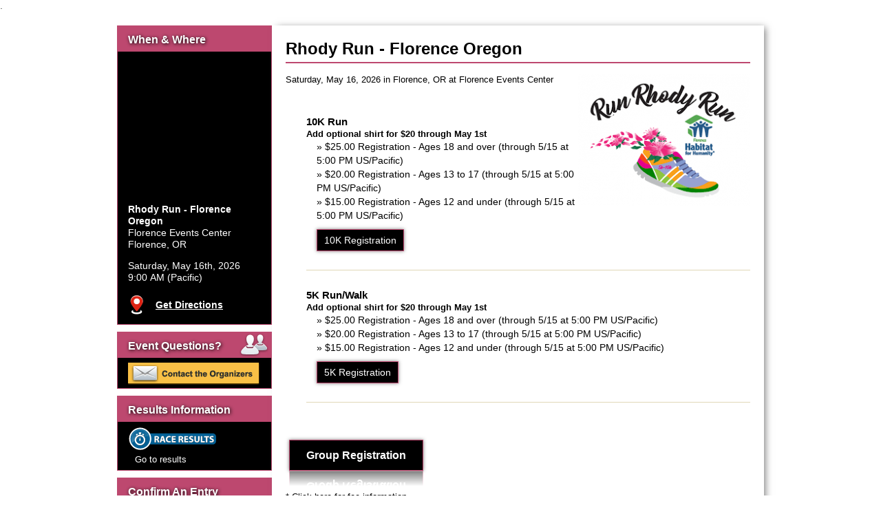

--- FILE ---
content_type: text/html; charset=iso-8859-1
request_url: https://secure.getmeregistered.com/get_information.php?event_id=136595
body_size: 8189
content:
<!DOCTYPE html>
<!--[if lt IE 7]><html lang="en" dir="ltr" class="lt-ie7"><![endif]-->
<!--[if IE 7]><html lang="en" dir="ltr" class="ie7"><![endif]-->
<!--[if IE 8]><html lang="en" dir="ltr" class="ie8"><![endif]-->
<!--[if IE 9]><html lang="en" dir="ltr" class="ie9"><![endif]-->
<!--[if (gt IE 9)|!(IE)]><!--><html lang="en" dir="ltr" ><!--<![endif]-->
<head>
	<meta http-equiv="X-UA-Compatible" content="IE=9; IE=8; IE=7; IE=EDGE" />
	<meta charset="iso-8859-1" />
	<title>Rhody Run - Florence Oregon registration information at GetMeRegistered.com</title>
	<meta name="description" content="Rhody Run - Florence Oregon registration information at GetMeRegistered.com" />
	<meta name="keywords" content="getmeregistered.com, get me registered, online registration, registration, events, running" />
	<meta name="viewport" content="width=device-width, initial-scale=1" />
	<meta name="facebook-domain-verification" content="n4k0k2vh7zthu2v9p4ceiwvkiekd3j" />
	<!-- Social Media meta tags -->
	<meta property="og:description" content="Rhody Run - Florence Oregon registration information at GetMeRegistered.com" />
	<meta property="og:image" content="https://d3pcsp3cs5jydi.cloudfront.net/images/gmr-logo-check.png" />
	<meta property="og:site_name" content="Get Me Registered" />
	<meta property="og:title" content="Rhody Run - Florence Oregon registration information" />
	<meta property="og:type" content="activity" />
	<meta property="og:url" content="https://secure.getmeregistered.com/register.php?event_id=136595" />
	<meta name="twitter:card" content="summary" />
	<meta name="twitter:description" content="Rhody Run - Florence Oregon registration information at GetMeRegistered.com" />
	<meta name="twitter:image" content="https://d3pcsp3cs5jydi.cloudfront.net/images/gmr-logo-check.png" />
	<meta name="twitter:site" content="@endresultco" />
	<meta name="twitter:title" content="Rhody Run - Florence Oregon registration information" />
	<meta name="twitter:url" content="https://secure.getmeregistered.com/register.php?event_id=136595" />

	<!--[if IE 6]>
	<script src="https://d3pcsp3cs5jydi.cloudfront.net/includes/javascript/DD_belatedPNG.js" type="text/javascript"></script>
	<script>
		DD_belatedPNG.fix('.logo,#header-nav a,#header-nav b,#panels,#sidebar .form-list,.click-top');
	</script>
	<![endif]-->

	<link type="image/x-icon" rel="icon" href="/favicon.ico" />
	<link type="image/x-icon" rel="shortcut icon" href="/favicon.ico" />

	<!-- Fonts -->
	<link rel="stylesheet" href="https://fonts.googleapis.com/css?family=Montserrat:400,500,600,700">

	<!-- CSS -->
	<link href="https://cdn.jsdelivr.net/npm/froala-editor@latest/css/froala_editor.pkgd.min.css" rel="stylesheet" type="text/css">
	<link type="text/css" rel="stylesheet" href="https://d3pcsp3cs5jydi.cloudfront.net/assets/vendor/font-awesome/4.4.0/css/font-awesome.min.css" />
	<link type="text/css" rel="stylesheet" href="https://d3pcsp3cs5jydi.cloudfront.net/assets/css/reset.min.css?v=20240131" />
	<link type="text/css" rel="stylesheet" href="https://d3pcsp3cs5jydi.cloudfront.net/assets/css/layout.min.css" />
	<link type="text/css" rel="stylesheet" href="https://d3pcsp3cs5jydi.cloudfront.net/assets/css/main.min.css?v=20240131" />
	<link type="text/css" rel="stylesheet" href="https://d3pcsp3cs5jydi.cloudfront.net/assets/css/gmr-main.min.css?v=202508081045" />
	<link type="text/css" rel="stylesheet" href="https://d3pcsp3cs5jydi.cloudfront.net/redesign-2019/assets/css/main.min.css?v=202503061218" />
	<link type="text/css" rel="stylesheet" href="https://d3pcsp3cs5jydi.cloudfront.net/redesign-2019/assets/css/responsive.min.css" />
	<link type="text/css" rel="stylesheet" href="https://d3pcsp3cs5jydi.cloudfront.net/assets/css/gmr-print.min.css" media="print" />
	<link type="text/css" rel="stylesheet" href="https://d3pcsp3cs5jydi.cloudfront.net/assets/css/layout-responsive.min.css" />
	<link type="text/css" rel="stylesheet" href="https://d3pcsp3cs5jydi.cloudfront.net/assets/css/mobile.min.css?v=202111161218" />
	<link type="text/css" rel="stylesheet" href="https://d3pcsp3cs5jydi.cloudfront.net/assets/css/gmr-main-responsive.min.css" />
	<style type="text/css">
	@media screen {
		html, #container { background-color: transparent; }
		#content-wrapper { background-image: none; }
		#footer-wrapper { background-color: transparent; background-image: none; }
		#footer h4, #footer a, #footer-nav { color: #474747; }
		#footer .list-2 { width: 100%; }
		#footer .list-2 li { float: left; margin-right: 3em; }
		@media only screen and (max-width: 1024px) { 
			#footer { padding-top: 0; }
			#footer .list-2 { max-width: 75%; width: auto; }
			#footer .list-2 li { display: inline-block; float: none; margin: 0 10px; }
		}
		#main-content, #main-content h1, #main-content h1.mat-header, #main-content h2, #main-content h2.mat-header, #main-content ol li, #main-content ul li, #main-content p, #main-content #gmr-form-social-media, #content-bottom .icon-list, #main-content h5.additional-header {color: #000000;}
		#main-content a, #main-content button.link, #main-content input[type="button"].link, #main-content input[type="submit"].link, .gmr-checkout #main-content a {color: #001875;}
		#main-content h1 {border-bottom: 2px solid #FFDA08;}
		#main-content h2 {border-bottom: 2px solid #FFDA08;}
		.gmr-checkout #main-content .gmr-category-fee-list, .gmr-checkout #main-content .gmr-checkout-item-list, .gmr-checkout #main-content .gmr-checkout-item-list .gmr-checkout-item, .gmr-checkout #main-content .gmr-checkout-entry-list .gmr-checkout-entry, .gmr-checkout #main-content .gmr-checkout-entry-list .gmr-checkout-entry-data, .gmr-checkout #main-content .gmr-checkout-entry-list .gmr-checkout-entry-totals {border-color: #FFDA08;}
		.gmr-checkout #main-content .gmr-checkout-registrant-list .gmr-checkout-registrant-data-content {border-top-color: #FFDA08;}
		#main-content .gmr-checkout-progress .step.current {background-color: #FFDA08;}
		#main-content button, #main-content a.button, #main-content input[type="submit"], #main-content a.register.reflect {background-color: #001875; background-image: none; filter: progid:DXImageTransform.Microsoft.gradient(enabled = false);}
		.gmr-checkout #main-content .gmr-checkout-entry-list .gmr-checkout-entry-button-edit, .gmr-checkout #main-content .gmr-checkout-entry-list .gmr-checkout-entry-button-collapse {color: #001875;}
		.gmr-checkout #main-content #gmr-checkout-grand-total {border-color: #001875;}
		#main-content button, #main-content a.button, #main-content input[type="submit"], #main-content a.register.reflect, .gmr-checkout #main-content button, .gmr-checkout #main-content a.button, .gmr-checkout #main-content input[type="submit"] {border-color: #FFDA08;}
		#main-content button:hover, #main-content a.button:hover, #main-content input[type="submit"]:hover {background-color: #001875!important; background-image: none; filter: progid:DXImageTransform.Microsoft.gradient(enabled = false);text-decoration: none;}
		#main-content .information-block h2, #mdc-event-header {background-color: #001875;}
		#main-content .detail-icon-header .detail-pointer {border-right-color: #001875;}
		#main-content .gmr-checkout-progress {background-color: #001875;}
		#main-content .detail-icon-header .detail-icon-background, #main-content .detail-icon-header .detail-pointer-background {background-color: #FFDA08;}
		#main-content .gmr-checkout-progress .step.current {background-color: #FFDA08;}
		#main-content .information-block .detail * {color: #000000;}
		.gmr-checkout #main-content .gmr-checkout-registrant-list .gmr-checkout-registrant-data-content {color: #000000;}
		#main-content .information-block {border: 1px solid #001875;}
		#main-content .gmr-checkout-progress, #main-content .gmr-checkout-progress .step .description {border-color: #001875;}
		.gmr-checkout #main-content .gmr-checkout-registrant-list .gmr-checkout-registrant-data-content {border-bottom-color: #001875;border-left-color: #001875;border-right-color: #001875;}
		#sidebar .section, #sidebar fieldset ul, #main-content ul.icalendar_list {background-color: #001875;}
		#sidebar h2, #sidebar h2.orange, #sidebar #section-cross-promotion h2 {background-color: #FFDA08;}
		#sidebar .section, #sidebar h2, #sidebar hr {border-color: #FFDA08;}
	}
	</style>
<script>document.location.href="https://secure.getmeregistered.com/get_information.php?event_id=138086";</script> 

<style type="text/css"> 

body { 
   background-color: #ffffff; 
} 

#gmr-main { 
   padding-top: 20px; 
} 

#gmr-main * { 
   border-radius: 0 !important; 
} 

#main-content { 
   background-color: #ffffff; 
} 

#gmr-footer { 
   background-color: #000000; 
} 

#gmr-footer * { 
   color: #ffffff !important; 
} 

</style>	<!-- iCalendar -->
	<link type="text/css" rel="stylesheet" href="https://d3pcsp3cs5jydi.cloudfront.net/assets/vendor/icalendar-replacement/css/icalendar.min.css">
	<!-- Social Media -->
	<link type="text/css" rel="stylesheet" href="https://d3pcsp3cs5jydi.cloudfront.net/assets/css/social-media.min.css" />
	<!-- Sharethis -->
	<link type="text/css" rel="stylesheet" href="https://d3pcsp3cs5jydi.cloudfront.net/assets/css/share-this.min.css" />

	<!-- General JavaScript -->
	<script type="text/javascript" src="https://d3pcsp3cs5jydi.cloudfront.net/includes/javascript/common.js?v=20200205"></script>

	<!--[if lte IE 9]>
	<script type="text/javascript" src="https://d3pcsp3cs5jydi.cloudfront.net/assets/js/vendor/html5shiv/html5shiv-printshiv.js"></script>
	<![endif]-->

	<!-- GetMeRegistered JavaScript library -->
	<script type="text/javascript" src="https://d3pcsp3cs5jydi.cloudfront.net/assets/js/GetMeRegistered/v1.0/GetMeRegistered.js"></script>

	<!-- Asynchronous & Inline JavaScript -->
	<script type="text/javascript">

		// Add "js" class to html element
		addClass(document.documentElement, "js");

		var calendarReminders = [];

		GetMeRegistered.load(
			[
				{
					"id":   "gmrCalendarReminders",
					"path": "https://d3pcsp3cs5jydi.cloudfront.net/assets/vendor/icalendar-replacement/js/icalendar.js",
					"type": "js"
				}
			],
			function(ev) {
				calendars.init();

				addEventHandler(window, "load", function(ev) {
					if (calendarReminders.length > 0) {
						calendars.add(calendarReminders);
					}
				});
			}
		);
		calendarReminders.push({
			targetId:   "basicICalendar",
			start:       new Date("5/21/2022 4:00 PM UTC"),
			end:         new Date("5/21/2022 4:00 PM UTC"),
			title:       "Rhody Run - Florence Oregon",
			description: "Rhody Run - Florence Oregon",
			summary:     "Rhody Run - Florence Oregon",
			location:    "Florence Events Center, Florence, OR",
			url:         "https://secure.getmeregistered.com/get_information.php?event_id=136595",
			echoUrl:     "/download_calendar_file.php"
		});
		// Load social media scripts
		GetMeRegistered.load(
			[
				// ShareThis
				{
					"id":   "gmrShareThisButtons",
					"path": "//platform-api.sharethis.com/js/sharethis.js#property=59e1172276cd9300115fde82&product=inline-share-buttons",
					"type": "js"
				}
			],
			function (e) {
			
			}
		);
	</script>

	<!-- Google Analytics -->
	<script>
		(function(i,s,o,g,r,a,m){i["GoogleAnalyticsObject"]=r;i[r]=i[r]||function(){
		(i[r].q=i[r].q||[]).push(arguments)},i[r].l=1*new Date();a=s.createElement(o),
		m=s.getElementsByTagName(o)[0];a.async=1;a.src=g;m.parentNode.insertBefore(a,m)
		})(window,document,"script","https://www.google-analytics.com/analytics.js","ga");

		ga("create", "UA-4006102-2", "auto", {
			"allowLinker": true,
			"name": "GetMeRegistered"
		});

		ga("GetMeRegistered.require", "linker");
		ga("GetMeRegistered.require", "ec");
	</script>
	<!-- End Google Analytics -->
	<!-- Hotjar -->
	<script>
		(function(h,o,t,j,a,r){
			h.hj=h.hj||function(){(h.hj.q=h.hj.q||[]).push(arguments)};
			h._hjSettings={hjid:1052890,hjsv:6};
			a=o.getElementsByTagName("head")[0];
			r=o.createElement("script");r.async=1;
			r.src=t+h._hjSettings.hjid+j+h._hjSettings.hjsv;
			a.appendChild(r);
		})(window,document,"https://static.hotjar.com/c/hotjar-",".js?sv=");
	</script>
	<script>
		GetMeRegistered.event = {
			"id": "136595",
			"name": "Rhody Run - Florence Oregon",
			"type": ""
		};
		GetMeRegistered.category = null;
		GetMeRegistered.fee = null;
	</script>
</head>
<body id="gmr-body-get-information" class="custom-styles">
	<div id="fb-root"></div>
	<div id="container">
.<div id=”custom-header”></div>		<main id="gmr-main" >
		<div id="content-wrapper">
			<div id="content">
				<div id="content-inner-wrapper" class="clearfix">
					<aside id="sidebar" style="">
						<div id="section-when-where" class="section">
							<h2>When & Where</h2>
							<fieldset>
								<ul class="form-list" id="event-location">
									<li>
										<div id="google-maps-canvas">
											<!-- Maps -->
											<iframe src="https://www.google.com/maps/embed/v1/place?q=Florence%20Events%20Center%2C%20Florence%2C%20OR&key=AIzaSyDSZwbmNBZy_cfjpKmJlo_kwunM8WxzIUs" height="200" width="200" frameborder="0" style="border: 0 none; height: 100%; width: 100%;"></iframe>
										</div>
									</li>
									<li id="event-location-name">
										<div><b>Rhody Run - Florence Oregon</b></div>
										<div>Florence Events Center</div>
										<div></div>
										<div>United States</div>
									</li>
								</ul>
								<ul class="form-list" id="event-calendar">
									<li>
										<div>Saturday, May 21st, 2022</div>
										<div>9:00 AM (Pacific)</div>

									</li>
								</ul>
								<ul class="form-list" id="event-directions">
									<li>
										<img style="padding-right: 12px;" alt="get directions" src="https://d3pcsp3cs5jydi.cloudfront.net/images/gmr_get_directions.png" height="34" width="24" />
										<span class="click">
											<a href="http://maps.google.com/maps?saddr=current+location&daddr=Florence%20Events%20Center%2C%20Florence%2C%20OR" target="_blank" style="font-style: normal;">Get Directions</a>
										</span>
									</li>
									<li>
										<div id="gmr-add-to-calendar-container" style="display: none;">
											<img alt="add to calendar" src="https://d3pcsp3cs5jydi.cloudfront.net/images/gmr_icalendar_add_to_calendar.png" height="36" width="36" />
											<span id="gmr-add-to-calendar-link" class="click">Add to My Calendar</span>
											<div id="basicICalendar"></div>
										</div>
										<script type="text/javascript">
											var addToCalendarLink = document.getElementById("gmr-add-to-calendar-link");

											addEventHandler(addToCalendarLink, "click", function(e) {
												var cal = document.getElementById("basicICalendar");
												if ("none" === cal.style.display){
													cal.style.display = "block";
												}
												else {
													cal.style.display = "none";
												}
											}, false, false);

											addEventHandler(addToCalendarLink, "touchend", function(e) {
												var cal = document.getElementById("basicICalendar");
												if ("none" === cal.style.display){
													cal.style.display = "block";
												}
												else {
													cal.style.display = "none";
												}
											}, false, false);

											// Reveal "add to calendar" container
											document.getElementById("gmr-add-to-calendar-container").style.display = "block";
										</script>
									</li>
								</ul>
							</fieldset>
						</div>
						<div id="section-event-questions" class="section">
							<h2>
								Event Questions?
							</h2>
							<fieldset>
		<ul class="form-list">
			<li>
				<script type="text/javascript">
					document.write("<img id=\"contact-organizers\" alt=\"contact organizers\" src=\"https://d3pcsp3cs5jydi.cloudfront.net/images/gmr-contact-organizers-icon.png\" title=\"Contact organizers\" height=\"30\" width=\"190\" onclick=\"document.getElementById('contact-organizers-overlay').style.visibility = 'visible';\" />");
				</script>
				<noscript>
					<a href="/contact.php" target="_blank" title="Contact organizers">
						<img id="contact-organizers" alt="contact organizers" src="https://d3pcsp3cs5jydi.cloudfront.net/images/gmr-contact-organizers-icon.png" height="30" width="190" />
					</a>
				</noscript>
			</li>
		</ul>
					<ul class="form-list">
						<li>
							<a href="http://www.eclecticedgeracing.com/rhody-run.html" target="_blank">
								<img src="https://d3pcsp3cs5jydi.cloudfront.net/images/gmr-contact-website.png" alt="Website" height="35" width="115" />
							</a>
						</li>
						<li>
							<span class="contact"><a href="http://www.eclecticedgeracing.com/rhody-run.html" title="http://www.eclecticedgeracing.com/rhody-run.html" target="_blank">Go to event website</a></span>
						</li>
						<li>
							<a href="https://www.facebook.com/eclecticedgeracing/" target="_blank">
								<img src="https://d3pcsp3cs5jydi.cloudfront.net/images/gmr-contact-facebook.png" alt="Facebook" height="35" width="115" />
							</a>
						</li>
						<li>
							<span class="contact"><a href="https://www.facebook.com/eclecticedgeracing/" title="https://www.facebook.com/eclecticedgeracing/" target="_blank">Go to event Facebook page</a></span>
						</li>
						<li>
							<a href="https://twitter.com/EclecticEdge" target="_blank">
								<img src="https://d3pcsp3cs5jydi.cloudfront.net/images/gmr-contact-twitter.png" alt="Twitter" height="35" width="115" />
							</a>
						</li>
						<li>
							<span class="contact"><a href="https://twitter.com/EclecticEdge" title="https://twitter.com/EclecticEdge" target="_blank">Go to event Twitter page</a></span>
						</li>
					</ul>
							</fieldset>
						</div>
						<div id="section-results" class="section">
							<h2 class="orange">Results Information</h2>
							<ul class="form-list">
								<li>
									<a href="http://www.OnlineRaceResults.com" title="http://www.OnlineRaceResults.com" target="_blank">
										<img alt="Race results" src="https://d3pcsp3cs5jydi.cloudfront.net/images/gmr-sidebar-race-results.svg" height="35" width="132" class="hide-lt-ie9" />
										<img alt="Race results" src="https://d3pcsp3cs5jydi.cloudfront.net/images/gmr-sidebar-race-results.png" height="35" width="132" class="inline-lt-ie9" />
									</a>
								</li>
								<li>
									<span class="contact">
										<a href="http://www.OnlineRaceResults.com" title="http://www.OnlineRaceResults.com" target="_blank">Go to results</a>
									</span>
								</li>
							</ul>
						</div>
						<div class="section" id="section-confirm">
							<form action="/confirm.php#top" method="post">
								<h2>Confirm An Entry</h2>
								<fieldset>
									<ul>
										<li>
											<input type="text" name="confirmation_name" id="name-confirmation" value="Your Name..." placeholder="Your Name..." class="input-box-2" required onclick="if (this.value == 'Your Name...') { this.value = ''; }" /><input type="submit" value="" class="search-button" />
											<input type="hidden" name="submit_action" value="search" />
											<input type="hidden" name="load_time" value="1768601585" />
										</li>
										<li>
											<span><a href="/get_confirmation.php#top">Resend Confirmation Email</a></span>
										</li>
									</ul>
								</fieldset>
							</form>
						</div>
					</aside> <!-- end sidebar -->
					<a name="top" id="top"></a>
					<div id="main-content" class="mat-container">
						<div id="main-content-box">
<!-- END HEADER -->

      <script type="text/javascript">

         function startCountdown(duration, display)
         {
            var timer = duration;
            var days;
            var hours;
            var minutes;
            var seconds;
            var countdown = "";

            var countdown_timer = setInterval(function () {

               days     = parseInt(timer / (60 * 60 * 24), 10);
               hours    = parseInt((timer / (60 * 60)) % 24, 10);
               minutes 	= parseInt((timer / 60) % 60, 10);
               seconds 	= parseInt(timer % 60, 10);

               days     = days > 0 ? days + 'd ' : '' ;
               hours 	= hours > 0 ? hours + 'h ' : '' ;
               minutes 	= minutes > 0 ? minutes + 'm ' : '' ;
               seconds 	= seconds > 0 ? seconds + 's ' : '';

               document.getElementById(display).innerHTML = days + hours + minutes + seconds;

               if (--timer < 0)
               {
                  document.getElementById(display).innerHTML = "closed";
                  clearInterval(countdown_timer);
               }
            }, 1000);

         } // End function startCountdown (JS)

      </script>

      <h1>Rhody Run - Florence Oregon</h1>
		<small id="event-header-info" class="location">
			<span id="event-header-date">
							</span>
			<span id="event-header-location">
				in United States				 at Florence Events Center			</span>
		</small>
      <img alt="event logo" class="eventlogo" style="max-height: 250px;" src="/images/logo.php?event_id=136595" />
      <br /><br />
<p class="messages">
		<span class="notice">Online registration for this event is closed.</span>
</p>      <br />
      <ul class="flush" id="categories">
         <li id="gmr-category-85328" class="flush no-active-fees">
            <strong style="font-weight: bold;">10K Run</strong>
            <span></span>
            <br />
            <b><small>Add optional event for $15 through May 6th.</small></b>
            <p class="indented-nopad">
               Online registration is closed for this category.
            </p>
            <br />
            <hr />
         </li>
         <li id="gmr-category-85329" class="flush no-active-fees">
            <strong style="font-weight: bold;">5K Run/Walk</strong>
            <span></span>
            <br />
            <b><small>Add optional event for $15 through May 6th.</small></b>
            <p class="indented-nopad">
               Online registration is closed for this category.
            </p>
            <br />
            <hr />
         </li>
         <li id="gmr-category-85330" class="flush no-active-fees">
            <strong style="font-weight: bold;">Virtual 10K Run</strong>
            <span></span>
            <br />
            <b><small>Add optional event for $15 through May 6th</small></b>
            <p class="indented-nopad">
               Online registration is closed for this category.
            </p>
            <br />
            <hr />
         </li>
         <li id="gmr-category-85331" class="flush no-active-fees">
            <strong style="font-weight: bold;">Virtual 5K Run/Walk</strong>
            <span></span>
            <br />
            <b><small>Add optional event for $15 through May 6th.</small></b>
            <p class="indented-nopad">
               Online registration is closed for this category.
            </p>
            <br />
            <hr />
         </li>
      </ul>
      <div class="clearfix">
      </div>
      <br />
		<div class="information-block">
			<h2 class="detail-icon-header">
				<table>
					<tr>
						<td class="detail-icon-background">
							<img src="https://d3pcsp3cs5jydi.cloudfront.net/images/detail-questions.png" height="40" width="40" />
						</td>
						<td class="detail-pointer-background"><div class="detail-pointer"></div></td>
						<td class="detail-title">Questions?</td>
					</tr>
				</table>
			</h2>
			<div class="detail">
<p class="information">For event-related questions, please click on the <b>Contact the Organizers</b> button on the left-hand side of this page</p>			</div>
		</div>
						</div> <!-- end maincontent_box -->
					</div> <!-- end maincontent -->
				</div> <!-- end content-inner-wrapper -->
				<!-- BEGIN FOOTER -->
				<div id="content-bottom" class="clearfix">
					<hr />
					<table id="pci-dss-compliant"><tr><td><script src="https://sealserver.trustkeeper.net/compliance/seal_js.php?code=w6oj3BlmFtNVLcVfEWMpiqnR2uwWgo&amp;style=normal&amp;size=105x54&amp;language=en"></script><noscript><a href="https://sealserver.trustkeeper.net/compliance/cert.php?code=w6oj3BlmFtNVLcVfEWMpiqnR2uwWgo&amp;style=normal&amp;size=105x54&amp;language=en" target="hATW"><img src="https://sealserver.trustkeeper.net/compliance/seal.php?code=w6oj3BlmFtNVLcVfEWMpiqnR2uwWgo&amp;style=normal&amp;size=105x54&amp;language=en" alt="Trusted Commerce" height="54" width="105" /></a></noscript></td></tr></table>
					<ul class="icon-list">
						<li style="margin: 8px 0;">
							<img src="https://d3pcsp3cs5jydi.cloudfront.net/images/cc-amex.png" alt="American Express" height="45" width="45" style="margin: 0 2px;" />
							<img src="https://d3pcsp3cs5jydi.cloudfront.net/images/cc-discover.png" alt="Discover Card" height="45" width="72" style="margin: 0 2px;" />
							<img src="https://d3pcsp3cs5jydi.cloudfront.net/images/cc-mastercard.png" alt="Mastercard" height="45" width="71" style="margin: 0 2px;" />
							<img src="https://d3pcsp3cs5jydi.cloudfront.net/images/cc-visa.png" alt="Visa" height="45" width="49" style="margin: 0 2px;" />
						</li>
						<li style="margin: 8px 0;">When this page loaded, the official time was 5:13:05 PM EST.</li>
					</ul>
				</div> <!-- end content-bottom -->
			</div> <!-- end content -->
		</div> <!-- end content_wrapper -->
		</main>
		<footer id="gmr-footer">
			<div id="gmr-footer-content" class="content-wrapper">
				<a id="gmr-footer-to-top" href="#top" class="button">
					Top
					<img id="gmr-footer-to-top-arrow" src="https://d3pcsp3cs5jydi.cloudfront.net/images/top-arrow.png" />
				</a>
				<section id="gmr-footer-menus">
		<section id="gmr-footer-about" class="gmr-footer-menu">
			<header>
				<h2>About GetMeRegistered</h2>
			</header>
			<nav id="gmr-footer-about-nav">
				<ul id="gmr-footer-about-features">
					<li>
						<a href="/getmeregistered_difference.php">The GMR Difference</a>
					</li>
					<li>
						<a href="/services/social-media-and-sharing.php">Social Media App & Sharing</a>
					</li>
					<li>
						<a href="/services/fundraising-donations.php">Fundraising & Donations</a>
					</li>
					<li>
						<a href="/services/volunteer-management.php">Volunteer Management</a>
					</li>
					<li>
						<a href="/services/mobile-and-responsive.php">Mobile & Responsive</a>
					</li>
					<li>
						<a href="/services/qr-code.php">Event QR Code</a>
					</li>
					<li>
						<a href="/services/confirm-entry-widget.php">Confirm Entry Widget</a>
					</li>
					<li>
						<a href="/services/registration-button.php">Registration Button Widget</a>
					</li>
				</ul>
				<ul id="gmr-footer-about-info">
					<li>
						<a href="/services/refund-policy.php">Refund Policy</a>
					</li>
					<li>
						<a href="/services/policy.php">Privacy Policy</a>
					</li>
					<li>
						<a href="/account/login.php">Login/Create Account</a>
					</li>
					<li>
						<a href="http://status.getmeregistered.com/">Platform Status</a>
					</li>
					<li>
						<a href="/contact.php">Contact Us</a>
					</li>
					<li>
						<a href="/services/careers.php">Careers</a>
					</li>
				</ul>
			</nav>
		</section>
				</div> <!-- end footer -->
			</div> <!--end footer-wrapper -->
		</footer>
	<div id="custom-footer"></div>	</div> <!-- end container -->
	<div id="contact-organizers-overlay" class="overlay" style="visibility: hidden;">
	<div id="contact-organizers-overlay-content" class="overlay-content">
		<div class="clearfix overlay-header">
			<a id="contact-organizers-overlay-close-link" href="#" class="action-icon close-button" title="close this window">
				<span class="inline-lt-ie8">x</span>
			</a>
			<img src="https://d3pcsp3cs5jydi.cloudfront.net/images/gmr_affiliate_logo.png" alt="GetMeRegistered logo" height="34" width="204" />
		</div>
		<h1>Contact the Organizers</h1>
		<p id="gmr-contact-organizers-instructions" class="instructions" style="display: block">
		   Please use this form to contact event organizers with questions.
		   Required fields are marked with  <span style="color: #C00; font-size: 1.2em;" class="required-symbol">*</span>.
		</p>
		<div id="gmr-contact-organizers-messsages">
		</div>
		<form name="f" id="gmr-contact-organizers-form" action="/get_information.php?event_id=136595" method="post" style="display: block">
			<table>
				<tr>
					<td class="label">
						<label for="organizers[name]"> <span style="color: #C00; font-size: 1.2em;" class="required-symbol">*</span>Your Name:</label>
					</td>
					<td>
						<input type="text" name="organizers[name]" id="organizers[name]" required
						       value=""
						       placeholder="Your name" maxlength="128"
						       class="" />
					</td>
				</tr>
				<tr>
					<td class="label">
						<label for="organizers[email]"> <span style="color: #C00; font-size: 1.2em;" class="required-symbol">*</span>Your Email:</label>
					</td>
					<td>
						<input type="email" name="organizers[email]" id="organizers[email]" required
						       value=""
						       placeholder="Your email address" maxlength="128"
						       class="" />
					</td>
				</tr>
				<tr>
					<td class="label">
						<label for="organizers[confirm_email]"> <span style="color: #C00; font-size: 1.2em;" class="required-symbol">*</span>Confirm Your Email:</label>
					</td>
					<td>
						<input type="email" name="organizers[confirm_email]" id="organizers[confirm_email]" required
						       value=""
						       placeholder="Please confirm your email address" maxlength="128"
						       class="" />
					</td>
				</tr>
				<tr>
					<td class="label">
						<label for="organizers[message]"> <span style="color: #C00; font-size: 1.2em;" class="required-symbol">*</span>Message:</label>
					</td>
					<td>
						<textarea name="organizers[message]" id="organizers[message]" required
						          placeholder="Your message" rows="5"
						          class=""
						></textarea>
					</td>
				</tr>
				<tr class="stop-bot">
					<td class="label">
						<label for="organizers[contact_email_202615]">If you can see this, leave this box empty:</label>
					</td>
					<td>
						<input type="text" name="organizers[contact_email_202615]" id="organizers[contact_email_202615]"
						       value="" />
					</td>
				</tr>
			</table>
			<h3>Anti-solicitation policy</h3>
			<p class="indented" style="font-style: italic; margin-top: 8px; margin-top: 0.5rem; text-decoration: underline;">
				Any email address that is found to be soliciting any event will be
				permanently banned from this website, and its messages will not be delivered.
			</p>
			<br />
			<span class="">
				<input type="checkbox" name="organizers[anti_solicitation]" id="organizers[anti_solicitation]"
				       value="1" required  />
				<label for="organizers[anti_solicitation]">
					 <span style="color: #C00; font-size: 1.2em;" class="required-symbol">*</span><strong style="font-weight: bold;">I acknowledge and agree to the GetMeRegistered.com anti-solicitation policy, and acknowledge that all registrations are final and there are no refunds.</strong>
				</label>
			</span>
			<br /><br />
			<hr />
			<input type="submit" name="submit_action" id="submit_action" value="Send Message" class="submit" />

		</form>

		<script type="text/javascript">
			var contactOrganizersOverlay = document.getElementById("contact-organizers-overlay"),
				contactOrganizersOverlayCloseLink = document.getElementById("contact-organizers-overlay-close-link"),
				contactOrganizersInstructions = document.getElementById("gmr-contact-organizers-instructions"),
				contactOrganizersMessages = document.getElementById("gmr-contact-organizers-messsages"),
				contactOrganizersForm = document.getElementById("gmr-contact-organizers-form");

			if (contactOrganizersOverlay) {
				if (contactOrganizersOverlayCloseLink) {

					var closeLinkFunction = function(e) {
						contactOrganizersOverlay.style.visibility = "hidden";

						// Reveal previously-hidden components if needed
						if (contactOrganizersInstructions
						    && "none" === contactOrganizersInstructions.style.display) {
							contactOrganizersInstructions.style.display = "block";
						}

						if (contactOrganizersForm
						    && "none" === contactOrganizersForm.style.display) {
							contactOrganizersForm.style.display = "block";
						}

						// Hide existing messages
						if (contactOrganizersMessages) {
							contactOrganizersMessages.style.display = "none";
						}

						preventDefault(e);
					};

					addEventHandler(contactOrganizersOverlayCloseLink, "click", closeLinkFunction, false, false);
					addEventHandler(contactOrganizersOverlayCloseLink, "touchend", closeLinkFunction, false, false);
				}
			}
		</script>
	</div>
</div>
<div id="event-closed-overlay" class="overlay">
	<div class="overlay-content">
		<div class="clearfix overlay-header">
			<a id="event-closed-close-link" href="#" class="action-icon close-button" title="Close this window">
				<span class="inline-lt-ie8">x</span>
			</a>
			<img src="https://d3pcsp3cs5jydi.cloudfront.net/images/gmr_affiliate_logo.png" alt="GetMeRegistered logo" height="34" width="204" />
		</div>
		<h2>Registration Form Closed</h2>
		<br />
		<h3>Event Organizers</h3>
		<p>
			Thank you for hosting your event registration with GetMeRegistered.com!
		</p>
		<hr />
		<h3>Registrants</h3>
		<p>
			<strong style="font-weight: bold;">
				If you are looking for the next registration form for this event,
				you will find it
				<a href="?event_id=138086">here</a>.
			</strong>
		</p>
		<script type="text/javascript">
			var cookieName = "getmeregistered_" + "" + "eventclosed_" + "136595";

			if (!document.cookie.match(new RegExp("(^| )" + cookieName + "(=[^;]+)"))) {
				var eventClosedOverlay = document.getElementById("event-closed-overlay"),
					eventClosedCloseLink = document.getElementById("event-closed-close-link");

				if (eventClosedOverlay && eventClosedCloseLink) {

					// Reveal the overlay
					eventClosedOverlay.style.visibility = "visible";

					// Get standard expiration date and max-age
					var cookieMaxAge = 60 * 60 * 24 * 1,
						cookieDomain = ".getmeregistered.com",
						cookieExpires = new Date(),
						cookieSecure = "secure";

					cookieExpires.setTime(cookieExpires.getTime() + cookieMaxAge);

					// Add close link event handlers
					addEventHandler(eventClosedCloseLink, "click", function(e) {
						eventClosedOverlay.style.visibility = "hidden";
						preventDefault(e);
						document.cookie = cookieName + "=1;max-age=" + cookieMaxAge + ";expires=" + cookieExpires.toGMTString() + ";path=/;domain=" + cookieDomain + ";" + cookieSecure;
					}, false, false);

					addEventHandler(eventClosedCloseLink, "touchend", function(e) {
						eventClosedOverlay.style.visibility = "hidden";
						preventDefault(e);
						document.cookie = cookieName + "=1;max-age=" + cookieMaxAge + ";expires=" + cookieExpires.toGMTString() + ";path=/;domain=" + cookieDomain + ";" + cookieSecure;
					}, false, false);
				}
			}
		</script>
	</div>
</div>
	<script>

		// Google Analytics
		if (ga) {
			ga("GetMeRegistered.send", "pageview");

		} // End if Google Analytics object is present

	
	</script>
	</body>
	</html>
	

--- FILE ---
content_type: text/html; charset=iso-8859-1
request_url: https://secure.getmeregistered.com/get_information.php?event_id=139481
body_size: 8553
content:
<!DOCTYPE html>
<!--[if lt IE 7]><html lang="en" dir="ltr" class="lt-ie7"><![endif]-->
<!--[if IE 7]><html lang="en" dir="ltr" class="ie7"><![endif]-->
<!--[if IE 8]><html lang="en" dir="ltr" class="ie8"><![endif]-->
<!--[if IE 9]><html lang="en" dir="ltr" class="ie9"><![endif]-->
<!--[if (gt IE 9)|!(IE)]><!--><html lang="en" dir="ltr" ><!--<![endif]-->
<head>
	<meta http-equiv="X-UA-Compatible" content="IE=9; IE=8; IE=7; IE=EDGE" />
	<meta charset="iso-8859-1" />
	<title>Rhody Run - Florence Oregon - 5K Only in 2024 registration information at GetMeRegistered.com</title>
	<meta name="description" content="Rhody Run - Florence Oregon - 5K Only in 2024 registration information at GetMeRegistered.com" />
	<meta name="keywords" content="getmeregistered.com, get me registered, online registration, registration, events, running" />
	<meta name="viewport" content="width=device-width, initial-scale=1" />
	<meta name="facebook-domain-verification" content="n4k0k2vh7zthu2v9p4ceiwvkiekd3j" />
	<!-- Social Media meta tags -->
	<meta property="og:description" content="Rhody Run - Florence Oregon - 5K Only in 2024 registration information at GetMeRegistered.com" />
	<meta property="og:image" content="https://d3pcsp3cs5jydi.cloudfront.net/images/gmr-logo-check.png" />
	<meta property="og:site_name" content="Get Me Registered" />
	<meta property="og:title" content="Rhody Run - Florence Oregon - 5K Only in 2024 registration information" />
	<meta property="og:type" content="activity" />
	<meta property="og:url" content="https://secure.getmeregistered.com/register.php?event_id=139481" />
	<meta name="twitter:card" content="summary" />
	<meta name="twitter:description" content="Rhody Run - Florence Oregon - 5K Only in 2024 registration information at GetMeRegistered.com" />
	<meta name="twitter:image" content="https://d3pcsp3cs5jydi.cloudfront.net/images/gmr-logo-check.png" />
	<meta name="twitter:site" content="@endresultco" />
	<meta name="twitter:title" content="Rhody Run - Florence Oregon - 5K Only in 2024 registration information" />
	<meta name="twitter:url" content="https://secure.getmeregistered.com/register.php?event_id=139481" />

	<!--[if IE 6]>
	<script src="https://d3pcsp3cs5jydi.cloudfront.net/includes/javascript/DD_belatedPNG.js" type="text/javascript"></script>
	<script>
		DD_belatedPNG.fix('.logo,#header-nav a,#header-nav b,#panels,#sidebar .form-list,.click-top');
	</script>
	<![endif]-->

	<link type="image/x-icon" rel="icon" href="/favicon.ico" />
	<link type="image/x-icon" rel="shortcut icon" href="/favicon.ico" />

	<!-- Fonts -->
	<link rel="stylesheet" href="https://fonts.googleapis.com/css?family=Montserrat:400,500,600,700">

	<!-- CSS -->
	<link href="https://cdn.jsdelivr.net/npm/froala-editor@latest/css/froala_editor.pkgd.min.css" rel="stylesheet" type="text/css">
	<link type="text/css" rel="stylesheet" href="https://d3pcsp3cs5jydi.cloudfront.net/assets/vendor/font-awesome/4.4.0/css/font-awesome.min.css" />
	<link type="text/css" rel="stylesheet" href="https://d3pcsp3cs5jydi.cloudfront.net/assets/css/reset.min.css?v=20240131" />
	<link type="text/css" rel="stylesheet" href="https://d3pcsp3cs5jydi.cloudfront.net/assets/css/layout.min.css" />
	<link type="text/css" rel="stylesheet" href="https://d3pcsp3cs5jydi.cloudfront.net/assets/css/main.min.css?v=20240131" />
	<link type="text/css" rel="stylesheet" href="https://d3pcsp3cs5jydi.cloudfront.net/assets/css/gmr-main.min.css?v=202508081045" />
	<link type="text/css" rel="stylesheet" href="https://d3pcsp3cs5jydi.cloudfront.net/redesign-2019/assets/css/main.min.css?v=202503061218" />
	<link type="text/css" rel="stylesheet" href="https://d3pcsp3cs5jydi.cloudfront.net/redesign-2019/assets/css/responsive.min.css" />
	<link type="text/css" rel="stylesheet" href="https://d3pcsp3cs5jydi.cloudfront.net/assets/css/gmr-print.min.css" media="print" />
	<link type="text/css" rel="stylesheet" href="https://d3pcsp3cs5jydi.cloudfront.net/assets/css/layout-responsive.min.css" />
	<link type="text/css" rel="stylesheet" href="https://d3pcsp3cs5jydi.cloudfront.net/assets/css/mobile.min.css?v=202111161218" />
	<link type="text/css" rel="stylesheet" href="https://d3pcsp3cs5jydi.cloudfront.net/assets/css/gmr-main-responsive.min.css" />
	<style type="text/css">
	@media screen {
		html, #container { background-color: transparent; }
		#content-wrapper { background-image: none; }
		#footer-wrapper { background-color: transparent; background-image: none; }
		#footer h4, #footer a, #footer-nav { color: #474747; }
		#footer .list-2 { width: 100%; }
		#footer .list-2 li { float: left; margin-right: 3em; }
		@media only screen and (max-width: 1024px) { 
			#footer { padding-top: 0; }
			#footer .list-2 { max-width: 75%; width: auto; }
			#footer .list-2 li { display: inline-block; float: none; margin: 0 10px; }
		}
		#main-content, #main-content h1, #main-content h1.mat-header, #main-content h2, #main-content h2.mat-header, #main-content ol li, #main-content ul li, #main-content p, #main-content #gmr-form-social-media, #content-bottom .icon-list, #main-content h5.additional-header {color: #000000;}
		#main-content a, #main-content button.link, #main-content input[type="button"].link, #main-content input[type="submit"].link, .gmr-checkout #main-content a {color: #000000;}
		#main-content h1 {border-bottom: 2px solid #BD486F;}
		#main-content h2 {border-bottom: 2px solid #BD486F;}
		.gmr-checkout #main-content .gmr-category-fee-list, .gmr-checkout #main-content .gmr-checkout-item-list, .gmr-checkout #main-content .gmr-checkout-item-list .gmr-checkout-item, .gmr-checkout #main-content .gmr-checkout-entry-list .gmr-checkout-entry, .gmr-checkout #main-content .gmr-checkout-entry-list .gmr-checkout-entry-data, .gmr-checkout #main-content .gmr-checkout-entry-list .gmr-checkout-entry-totals {border-color: #BD486F;}
		.gmr-checkout #main-content .gmr-checkout-registrant-list .gmr-checkout-registrant-data-content {border-top-color: #BD486F;}
		#main-content .gmr-checkout-progress .step.current {background-color: #BD486F;}
		#main-content button, #main-content a.button, #main-content input[type="submit"], #main-content a.register.reflect {background-color: #000000; background-image: none; filter: progid:DXImageTransform.Microsoft.gradient(enabled = false);}
		.gmr-checkout #main-content .gmr-checkout-entry-list .gmr-checkout-entry-button-edit, .gmr-checkout #main-content .gmr-checkout-entry-list .gmr-checkout-entry-button-collapse {color: #000000;}
		.gmr-checkout #main-content #gmr-checkout-grand-total {border-color: #000000;}
		#main-content button, #main-content a.button, #main-content input[type="submit"], #main-content a.register.reflect, .gmr-checkout #main-content button, .gmr-checkout #main-content a.button, .gmr-checkout #main-content input[type="submit"] {border-color: #BD486F;}
		#main-content button:hover, #main-content a.button:hover, #main-content input[type="submit"]:hover {background-color: #001875!important; background-image: none; filter: progid:DXImageTransform.Microsoft.gradient(enabled = false);text-decoration: none;}
		#main-content .information-block h2, #mdc-event-header {background-color: #000000;}
		#main-content .detail-icon-header .detail-pointer {border-right-color: #000000;}
		#main-content .gmr-checkout-progress {background-color: #000000;}
		#main-content .detail-icon-header .detail-icon-background, #main-content .detail-icon-header .detail-pointer-background {background-color: #BD486F;}
		#main-content .gmr-checkout-progress .step.current {background-color: #BD486F;}
		#main-content .information-block .detail * {color: #000000;}
		.gmr-checkout #main-content .gmr-checkout-registrant-list .gmr-checkout-registrant-data-content {color: #000000;}
		#main-content .information-block {border: 1px solid #000000;}
		#main-content .gmr-checkout-progress, #main-content .gmr-checkout-progress .step .description {border-color: #000000;}
		.gmr-checkout #main-content .gmr-checkout-registrant-list .gmr-checkout-registrant-data-content {border-bottom-color: #000000;border-left-color: #000000;border-right-color: #000000;}
		#sidebar .section, #sidebar fieldset ul, #main-content ul.icalendar_list {background-color: #000000;}
		#sidebar h2, #sidebar h2.orange, #sidebar #section-cross-promotion h2 {background-color: #BD486F;}
		#sidebar .section, #sidebar h2, #sidebar hr {border-color: #BD486F;}
	}
	</style>
<script>document.location.href="https://secure.getmeregistered.com/get_information.php?event_id=140870";</script>

<style type="text/css"> 

body { 
   background-color: #ffffff; 
} 

#gmr-main { 
   padding-top: 20px; 
} 

#gmr-main * { 
   border-radius: 0 !important; 
} 

#main-content { 
   background-color: #ffffff; 
} 

#gmr-footer { 
   background-color: #000000; 
} 

#gmr-footer * { 
   color: #ffffff !important; 
} 

</style>	<!-- iCalendar -->
	<link type="text/css" rel="stylesheet" href="https://d3pcsp3cs5jydi.cloudfront.net/assets/vendor/icalendar-replacement/css/icalendar.min.css">
	<!-- Social Media -->
	<link type="text/css" rel="stylesheet" href="https://d3pcsp3cs5jydi.cloudfront.net/assets/css/social-media.min.css" />
	<!-- Sharethis -->
	<link type="text/css" rel="stylesheet" href="https://d3pcsp3cs5jydi.cloudfront.net/assets/css/share-this.min.css" />

	<!-- General JavaScript -->
	<script type="text/javascript" src="https://d3pcsp3cs5jydi.cloudfront.net/includes/javascript/common.js?v=20200205"></script>

	<!--[if lte IE 9]>
	<script type="text/javascript" src="https://d3pcsp3cs5jydi.cloudfront.net/assets/js/vendor/html5shiv/html5shiv-printshiv.js"></script>
	<![endif]-->

	<!-- GetMeRegistered JavaScript library -->
	<script type="text/javascript" src="https://d3pcsp3cs5jydi.cloudfront.net/assets/js/GetMeRegistered/v1.0/GetMeRegistered.js"></script>

	<!-- Asynchronous & Inline JavaScript -->
	<script type="text/javascript">

		// Add "js" class to html element
		addClass(document.documentElement, "js");

		var calendarReminders = [];

		GetMeRegistered.load(
			[
				{
					"id":   "gmrCalendarReminders",
					"path": "https://d3pcsp3cs5jydi.cloudfront.net/assets/vendor/icalendar-replacement/js/icalendar.js",
					"type": "js"
				}
			],
			function(ev) {
				calendars.init();

				addEventHandler(window, "load", function(ev) {
					if (calendarReminders.length > 0) {
						calendars.add(calendarReminders);
					}
				});
			}
		);
		calendarReminders.push({
			targetId:   "basicICalendar",
			start:       new Date("5/18/2024 4:00 PM UTC"),
			end:         new Date("5/18/2024 4:00 PM UTC"),
			title:       "Rhody Run - Florence Oregon - 5K Only in 2024",
			description: "Rhody Run - Florence Oregon - 5K Only in 2024",
			summary:     "Rhody Run - Florence Oregon - 5K Only in 2024",
			location:    "Florence Events Center, Florence, OR",
			url:         "https://secure.getmeregistered.com/get_information.php?event_id=139481",
			echoUrl:     "/download_calendar_file.php"
		});
		// Load social media scripts
		GetMeRegistered.load(
			[
				// ShareThis
				{
					"id":   "gmrShareThisButtons",
					"path": "//platform-api.sharethis.com/js/sharethis.js#property=59e1172276cd9300115fde82&product=inline-share-buttons",
					"type": "js"
				}
			],
			function (e) {
			
			}
		);
	</script>

	<!-- Google Analytics -->
	<script>
		(function(i,s,o,g,r,a,m){i["GoogleAnalyticsObject"]=r;i[r]=i[r]||function(){
		(i[r].q=i[r].q||[]).push(arguments)},i[r].l=1*new Date();a=s.createElement(o),
		m=s.getElementsByTagName(o)[0];a.async=1;a.src=g;m.parentNode.insertBefore(a,m)
		})(window,document,"script","https://www.google-analytics.com/analytics.js","ga");

		ga("create", "UA-4006102-2", "auto", {
			"allowLinker": true,
			"name": "GetMeRegistered"
		});

		ga("GetMeRegistered.require", "linker");
		ga("GetMeRegistered.require", "ec");
	</script>
	<!-- End Google Analytics -->
	<!-- Hotjar -->
	<script>
		(function(h,o,t,j,a,r){
			h.hj=h.hj||function(){(h.hj.q=h.hj.q||[]).push(arguments)};
			h._hjSettings={hjid:1052890,hjsv:6};
			a=o.getElementsByTagName("head")[0];
			r=o.createElement("script");r.async=1;
			r.src=t+h._hjSettings.hjid+j+h._hjSettings.hjsv;
			a.appendChild(r);
		})(window,document,"https://static.hotjar.com/c/hotjar-",".js?sv=");
	</script>
	<script>
		GetMeRegistered.event = {
			"id": "139481",
			"name": "Rhody Run - Florence Oregon - 5K Only in 2024",
			"type": ""
		};
		GetMeRegistered.category = null;
		GetMeRegistered.fee = null;
	</script>
</head>
<body id="gmr-body-get-information" class="custom-styles">
	<div id="fb-root"></div>
	<div id="container">
.<div id=”custom-header”></div>		<main id="gmr-main" >
		<div id="content-wrapper">
			<div id="content">
				<div id="content-inner-wrapper" class="clearfix">
					<aside id="sidebar" style="">
						<div id="section-when-where" class="section">
							<h2>When & Where</h2>
							<fieldset>
								<ul class="form-list" id="event-location">
									<li>
										<div id="google-maps-canvas">
											<!-- Maps -->
											<iframe src="https://www.google.com/maps/embed/v1/place?q=Florence%20Events%20Center%2C%20Florence%2C%20OR&key=AIzaSyDSZwbmNBZy_cfjpKmJlo_kwunM8WxzIUs" height="200" width="200" frameborder="0" style="border: 0 none; height: 100%; width: 100%;"></iframe>
										</div>
									</li>
									<li id="event-location-name">
										<div><b>Rhody Run - Florence Oregon - 5K Only in 2024</b></div>
										<div>Florence Events Center</div>
										<div></div>
										<div>United States</div>
									</li>
								</ul>
								<ul class="form-list" id="event-calendar">
									<li>
										<div>Saturday, May 18th, 2024</div>
										<div>9:00 AM (Pacific)</div>

									</li>
								</ul>
								<ul class="form-list" id="event-directions">
									<li>
										<img style="padding-right: 12px;" alt="get directions" src="https://d3pcsp3cs5jydi.cloudfront.net/images/gmr_get_directions.png" height="34" width="24" />
										<span class="click">
											<a href="http://maps.google.com/maps?saddr=current+location&daddr=Florence%20Events%20Center%2C%20Florence%2C%20OR" target="_blank" style="font-style: normal;">Get Directions</a>
										</span>
									</li>
									<li>
										<div id="gmr-add-to-calendar-container" style="display: none;">
											<img alt="add to calendar" src="https://d3pcsp3cs5jydi.cloudfront.net/images/gmr_icalendar_add_to_calendar.png" height="36" width="36" />
											<span id="gmr-add-to-calendar-link" class="click">Add to My Calendar</span>
											<div id="basicICalendar"></div>
										</div>
										<script type="text/javascript">
											var addToCalendarLink = document.getElementById("gmr-add-to-calendar-link");

											addEventHandler(addToCalendarLink, "click", function(e) {
												var cal = document.getElementById("basicICalendar");
												if ("none" === cal.style.display){
													cal.style.display = "block";
												}
												else {
													cal.style.display = "none";
												}
											}, false, false);

											addEventHandler(addToCalendarLink, "touchend", function(e) {
												var cal = document.getElementById("basicICalendar");
												if ("none" === cal.style.display){
													cal.style.display = "block";
												}
												else {
													cal.style.display = "none";
												}
											}, false, false);

											// Reveal "add to calendar" container
											document.getElementById("gmr-add-to-calendar-container").style.display = "block";
										</script>
									</li>
								</ul>
							</fieldset>
						</div>
						<div id="section-event-questions" class="section">
							<h2>
								Event Questions?
							</h2>
							<fieldset>
		<ul class="form-list">
			<li>
				<script type="text/javascript">
					document.write("<img id=\"contact-organizers\" alt=\"contact organizers\" src=\"https://d3pcsp3cs5jydi.cloudfront.net/images/gmr-contact-organizers-icon.png\" title=\"Contact organizers\" height=\"30\" width=\"190\" onclick=\"document.getElementById('contact-organizers-overlay').style.visibility = 'visible';\" />");
				</script>
				<noscript>
					<a href="/contact.php" target="_blank" title="Contact organizers">
						<img id="contact-organizers" alt="contact organizers" src="https://d3pcsp3cs5jydi.cloudfront.net/images/gmr-contact-organizers-icon.png" height="30" width="190" />
					</a>
				</noscript>
			</li>
		</ul>
							</fieldset>
						</div>
						<div id="section-results" class="section">
							<h2 class="orange">Results Information</h2>
							<ul class="form-list">
								<li>
									<a href="https://eclecticedgeracing.overallraceresults.com/" title="https://eclecticedgeracing.overallraceresults.com/" target="_blank">
										<img alt="Race results" src="https://d3pcsp3cs5jydi.cloudfront.net/images/gmr-sidebar-race-results.svg" height="35" width="132" class="hide-lt-ie9" />
										<img alt="Race results" src="https://d3pcsp3cs5jydi.cloudfront.net/images/gmr-sidebar-race-results.png" height="35" width="132" class="inline-lt-ie9" />
									</a>
								</li>
								<li>
									<span class="contact">
										<a href="https://eclecticedgeracing.overallraceresults.com/" title="https://eclecticedgeracing.overallraceresults.com/" target="_blank">Go to results</a>
									</span>
								</li>
							</ul>
						</div>
						<div class="section" id="section-confirm">
							<form action="/confirm.php#top" method="post">
								<h2>Confirm An Entry</h2>
								<fieldset>
									<ul>
										<li>
											<input type="text" name="confirmation_name" id="name-confirmation" value="Your Name..." placeholder="Your Name..." class="input-box-2" required onclick="if (this.value == 'Your Name...') { this.value = ''; }" /><input type="submit" value="" class="search-button" />
											<input type="hidden" name="submit_action" value="search" />
											<input type="hidden" name="load_time" value="1768601586" />
										</li>
										<li>
											<span><a href="/get_confirmation.php#top">Resend Confirmation Email</a></span>
										</li>
									</ul>
								</fieldset>
							</form>
						</div>
						<div id="section-charities" class="section">
							<h2>Charity Partners</h2>
							<fieldset>
								<ul class="form-list">
									<li><b>Please support our charities!</b></li>
									<li>
										<table>
											<tr>
												<td>
													<img alt="charity_information" src="https://d3pcsp3cs5jydi.cloudfront.net/images/gmr_charity_partner.png" height="22" width="22" />
												</td>
												<td style="display: inline-block; padding-left: 5px; vertical-align: middle;">
													<u><a href="https://www.florencehabitat.org/" style="font-style: normal;" title="View website for Florence Habitat for Humanity" target="_blank">Florence Habitat for Humanity</a></u>												</td>
											</tr>
										</table>
									</li>
								</ul>
							</fieldset>
						</div>
					</aside> <!-- end sidebar -->
					<a name="top" id="top"></a>
					<div id="main-content" class="mat-container">
						<div id="main-content-box">
<!-- END HEADER -->

      <script type="text/javascript">

         function startCountdown(duration, display)
         {
            var timer = duration;
            var days;
            var hours;
            var minutes;
            var seconds;
            var countdown = "";

            var countdown_timer = setInterval(function () {

               days     = parseInt(timer / (60 * 60 * 24), 10);
               hours    = parseInt((timer / (60 * 60)) % 24, 10);
               minutes 	= parseInt((timer / 60) % 60, 10);
               seconds 	= parseInt(timer % 60, 10);

               days     = days > 0 ? days + 'd ' : '' ;
               hours 	= hours > 0 ? hours + 'h ' : '' ;
               minutes 	= minutes > 0 ? minutes + 'm ' : '' ;
               seconds 	= seconds > 0 ? seconds + 's ' : '';

               document.getElementById(display).innerHTML = days + hours + minutes + seconds;

               if (--timer < 0)
               {
                  document.getElementById(display).innerHTML = "closed";
                  clearInterval(countdown_timer);
               }
            }, 1000);

         } // End function startCountdown (JS)

      </script>

      <h1>Rhody Run - Florence Oregon - 5K Only in 2024</h1>
		<small id="event-header-info" class="location">
			<span id="event-header-date">
							</span>
			<span id="event-header-location">
				in United States				 at Florence Events Center			</span>
		</small>
      <img alt="event logo" class="eventlogo" style="max-height: 250px;" src="/images/logo.php?event_id=139481" />
      <br /><br />
<p class="messages">
		<span class="notice">Online registration for this event is closed.</span>
</p>      <br />
      <ul class="flush" id="categories">
         <li id="gmr-category-95460" class="flush no-active-fees">
            <strong style="font-weight: bold;">10K Run</strong>
            <span></span>
            <br />
            <b><small>Add optional shirt for $20 through May 3rd</small></b>
            <p class="indented-nopad">
               Online registration is closed for this category.
            </p>
            <br />
            <hr />
         </li>
         <li id="gmr-category-95461" class="flush no-active-fees">
            <strong style="font-weight: bold;">5K Run/Walk</strong>
            <span></span>
            <br />
            <b><small>Add optional shirt for $20 through May 3rd</small></b>
            <p class="indented-nopad">
               Online registration is closed for this category.
            </p>
            <br />
            <hr />
         </li>
         <li id="gmr-category-95462" class="flush no-active-fees">
            <strong style="font-weight: bold;">Virtual 10K Run</strong>
            <span></span>
            <br />
            <b><small>Add optional shirt for $20 through May 3rd</small></b>
            <p class="indented-nopad">
               Online registration is closed for this category.
            </p>
            <br />
            <hr />
         </li>
         <li id="gmr-category-95463" class="flush no-active-fees">
            <strong style="font-weight: bold;">Virtual 5K Run/Walk</strong>
            <span></span>
            <br />
            <b><small>Add optional shirt for $20 through May 3rd</small></b>
            <p class="indented-nopad">
               Online registration is closed for this category.
            </p>
            <br />
            <hr />
         </li>
      </ul>
      <div class="clearfix">
      </div>
      <br />
		<div class="information-block">
			<h2 class="detail-icon-header">
				<table>
					<tr>
						<td class="detail-icon-background">
							<img src="https://d3pcsp3cs5jydi.cloudfront.net/images/detail-packet-pickup.png" height="40" width="40" />
						</td>
						<td class="detail-pointer-background"><div class="detail-pointer"></div></td>
						<td class="detail-title">Packet Pickup</td>
					</tr>
				</table>
			</h2>
			<div class="detail">
<p class="information">Packets will be available Friday evening from 4pm -7pm at Coastal Fitness or on race day.</p>			</div>
		</div>
		<div class="information-block">
			<h2 class="detail-icon-header">
				<table>
					<tr>
						<td class="detail-icon-background">
							<img src="https://d3pcsp3cs5jydi.cloudfront.net/images/detail-directions.png" height="40" width="40" />
						</td>
						<td class="detail-pointer-background"><div class="detail-pointer"></div></td>
						<td class="detail-title">5k Course Map</td>
					</tr>
				</table>
			</h2>
			<div class="detail">
<p class="information">Due to road construction in the area, we will only offer a 5k run/walk this year<br />
<center><img src="https://cdn-static.getmeregistered.com/events/138086/5kmap.png" alt="" /></center></p>			</div>
		</div>
		<div class="information-block">
			<h2 class="detail-icon-header">
				<table>
					<tr>
						<td class="detail-icon-background">
							<img src="https://d3pcsp3cs5jydi.cloudfront.net/images/detail-questions.png" height="40" width="40" />
						</td>
						<td class="detail-pointer-background"><div class="detail-pointer"></div></td>
						<td class="detail-title">Questions?</td>
					</tr>
				</table>
			</h2>
			<div class="detail">
<p class="information">For event-related questions, please click on the <b>Contact the Organizers</b> button on the left-hand side of this page</p>			</div>
		</div>
						</div> <!-- end maincontent_box -->
					</div> <!-- end maincontent -->
				</div> <!-- end content-inner-wrapper -->
				<!-- BEGIN FOOTER -->
				<div id="content-bottom" class="clearfix">
					<hr />
					<table id="pci-dss-compliant"><tr><td><script src="https://sealserver.trustkeeper.net/compliance/seal_js.php?code=w6oj3BlmFtNVLcVfEWMpiqnR2uwWgo&amp;style=normal&amp;size=105x54&amp;language=en"></script><noscript><a href="https://sealserver.trustkeeper.net/compliance/cert.php?code=w6oj3BlmFtNVLcVfEWMpiqnR2uwWgo&amp;style=normal&amp;size=105x54&amp;language=en" target="hATW"><img src="https://sealserver.trustkeeper.net/compliance/seal.php?code=w6oj3BlmFtNVLcVfEWMpiqnR2uwWgo&amp;style=normal&amp;size=105x54&amp;language=en" alt="Trusted Commerce" height="54" width="105" /></a></noscript></td></tr></table>
					<ul class="icon-list">
						<li style="margin: 8px 0;">
							<img src="https://d3pcsp3cs5jydi.cloudfront.net/images/cc-amex.png" alt="American Express" height="45" width="45" style="margin: 0 2px;" />
							<img src="https://d3pcsp3cs5jydi.cloudfront.net/images/cc-discover.png" alt="Discover Card" height="45" width="72" style="margin: 0 2px;" />
							<img src="https://d3pcsp3cs5jydi.cloudfront.net/images/cc-mastercard.png" alt="Mastercard" height="45" width="71" style="margin: 0 2px;" />
							<img src="https://d3pcsp3cs5jydi.cloudfront.net/images/cc-visa.png" alt="Visa" height="45" width="49" style="margin: 0 2px;" />
						</li>
						<li style="margin: 8px 0;">When this page loaded, the official time was 5:13:06 PM EST.</li>
					</ul>
				</div> <!-- end content-bottom -->
			</div> <!-- end content -->
		</div> <!-- end content_wrapper -->
		</main>
		<footer id="gmr-footer">
			<div id="gmr-footer-content" class="content-wrapper">
				<a id="gmr-footer-to-top" href="#top" class="button">
					Top
					<img id="gmr-footer-to-top-arrow" src="https://d3pcsp3cs5jydi.cloudfront.net/images/top-arrow.png" />
				</a>
				<section id="gmr-footer-menus">
		<section id="gmr-footer-about" class="gmr-footer-menu">
			<header>
				<h2>About GetMeRegistered</h2>
			</header>
			<nav id="gmr-footer-about-nav">
				<ul id="gmr-footer-about-features">
					<li>
						<a href="/getmeregistered_difference.php">The GMR Difference</a>
					</li>
					<li>
						<a href="/services/social-media-and-sharing.php">Social Media App & Sharing</a>
					</li>
					<li>
						<a href="/services/fundraising-donations.php">Fundraising & Donations</a>
					</li>
					<li>
						<a href="/services/volunteer-management.php">Volunteer Management</a>
					</li>
					<li>
						<a href="/services/mobile-and-responsive.php">Mobile & Responsive</a>
					</li>
					<li>
						<a href="/services/qr-code.php">Event QR Code</a>
					</li>
					<li>
						<a href="/services/confirm-entry-widget.php">Confirm Entry Widget</a>
					</li>
					<li>
						<a href="/services/registration-button.php">Registration Button Widget</a>
					</li>
				</ul>
				<ul id="gmr-footer-about-info">
					<li>
						<a href="/services/refund-policy.php">Refund Policy</a>
					</li>
					<li>
						<a href="/services/policy.php">Privacy Policy</a>
					</li>
					<li>
						<a href="/account/login.php">Login/Create Account</a>
					</li>
					<li>
						<a href="http://status.getmeregistered.com/">Platform Status</a>
					</li>
					<li>
						<a href="/contact.php">Contact Us</a>
					</li>
					<li>
						<a href="/services/careers.php">Careers</a>
					</li>
				</ul>
			</nav>
		</section>
				</div> <!-- end footer -->
			</div> <!--end footer-wrapper -->
		</footer>
	<div id="custom-footer"></div>

<script type="text/javascript">

var jdap = document.getElementById('form_proceed_event');
if (jdap) {
jdap.action = '/registration/index.php?event_id=139481';
jdap.firstElementChild.innerHTML = '<strong>Group Registration</strong>';
}
</script>	</div> <!-- end container -->
	<div id="contact-organizers-overlay" class="overlay" style="visibility: hidden;">
	<div id="contact-organizers-overlay-content" class="overlay-content">
		<div class="clearfix overlay-header">
			<a id="contact-organizers-overlay-close-link" href="#" class="action-icon close-button" title="close this window">
				<span class="inline-lt-ie8">x</span>
			</a>
			<img src="https://d3pcsp3cs5jydi.cloudfront.net/images/gmr_affiliate_logo.png" alt="GetMeRegistered logo" height="34" width="204" />
		</div>
		<h1>Contact the Organizers</h1>
		<p id="gmr-contact-organizers-instructions" class="instructions" style="display: block">
		   Please use this form to contact event organizers with questions.
		   Required fields are marked with  <span style="color: #C00; font-size: 1.2em;" class="required-symbol">*</span>.
		</p>
		<div id="gmr-contact-organizers-messsages">
		</div>
		<form name="f" id="gmr-contact-organizers-form" action="/get_information.php?event_id=139481" method="post" style="display: block">
			<table>
				<tr>
					<td class="label">
						<label for="organizers[name]"> <span style="color: #C00; font-size: 1.2em;" class="required-symbol">*</span>Your Name:</label>
					</td>
					<td>
						<input type="text" name="organizers[name]" id="organizers[name]" required
						       value=""
						       placeholder="Your name" maxlength="128"
						       class="" />
					</td>
				</tr>
				<tr>
					<td class="label">
						<label for="organizers[email]"> <span style="color: #C00; font-size: 1.2em;" class="required-symbol">*</span>Your Email:</label>
					</td>
					<td>
						<input type="email" name="organizers[email]" id="organizers[email]" required
						       value=""
						       placeholder="Your email address" maxlength="128"
						       class="" />
					</td>
				</tr>
				<tr>
					<td class="label">
						<label for="organizers[confirm_email]"> <span style="color: #C00; font-size: 1.2em;" class="required-symbol">*</span>Confirm Your Email:</label>
					</td>
					<td>
						<input type="email" name="organizers[confirm_email]" id="organizers[confirm_email]" required
						       value=""
						       placeholder="Please confirm your email address" maxlength="128"
						       class="" />
					</td>
				</tr>
				<tr>
					<td class="label">
						<label for="organizers[message]"> <span style="color: #C00; font-size: 1.2em;" class="required-symbol">*</span>Message:</label>
					</td>
					<td>
						<textarea name="organizers[message]" id="organizers[message]" required
						          placeholder="Your message" rows="5"
						          class=""
						></textarea>
					</td>
				</tr>
				<tr class="stop-bot">
					<td class="label">
						<label for="organizers[contact_email_202615]">If you can see this, leave this box empty:</label>
					</td>
					<td>
						<input type="text" name="organizers[contact_email_202615]" id="organizers[contact_email_202615]"
						       value="" />
					</td>
				</tr>
			</table>
			<h3>Anti-solicitation policy</h3>
			<p class="indented" style="font-style: italic; margin-top: 8px; margin-top: 0.5rem; text-decoration: underline;">
				Any email address that is found to be soliciting any event will be
				permanently banned from this website, and its messages will not be delivered.
			</p>
			<br />
			<span class="">
				<input type="checkbox" name="organizers[anti_solicitation]" id="organizers[anti_solicitation]"
				       value="1" required  />
				<label for="organizers[anti_solicitation]">
					 <span style="color: #C00; font-size: 1.2em;" class="required-symbol">*</span><strong style="font-weight: bold;">I acknowledge and agree to the GetMeRegistered.com anti-solicitation policy, and acknowledge that all registrations are final and there are no refunds.</strong>
				</label>
			</span>
			<br /><br />
			<hr />
			<input type="submit" name="submit_action" id="submit_action" value="Send Message" class="submit" />

		</form>

		<script type="text/javascript">
			var contactOrganizersOverlay = document.getElementById("contact-organizers-overlay"),
				contactOrganizersOverlayCloseLink = document.getElementById("contact-organizers-overlay-close-link"),
				contactOrganizersInstructions = document.getElementById("gmr-contact-organizers-instructions"),
				contactOrganizersMessages = document.getElementById("gmr-contact-organizers-messsages"),
				contactOrganizersForm = document.getElementById("gmr-contact-organizers-form");

			if (contactOrganizersOverlay) {
				if (contactOrganizersOverlayCloseLink) {

					var closeLinkFunction = function(e) {
						contactOrganizersOverlay.style.visibility = "hidden";

						// Reveal previously-hidden components if needed
						if (contactOrganizersInstructions
						    && "none" === contactOrganizersInstructions.style.display) {
							contactOrganizersInstructions.style.display = "block";
						}

						if (contactOrganizersForm
						    && "none" === contactOrganizersForm.style.display) {
							contactOrganizersForm.style.display = "block";
						}

						// Hide existing messages
						if (contactOrganizersMessages) {
							contactOrganizersMessages.style.display = "none";
						}

						preventDefault(e);
					};

					addEventHandler(contactOrganizersOverlayCloseLink, "click", closeLinkFunction, false, false);
					addEventHandler(contactOrganizersOverlayCloseLink, "touchend", closeLinkFunction, false, false);
				}
			}
		</script>
	</div>
</div>
<div id="event-closed-overlay" class="overlay">
	<div class="overlay-content">
		<div class="clearfix overlay-header">
			<a id="event-closed-close-link" href="#" class="action-icon close-button" title="Close this window">
				<span class="inline-lt-ie8">x</span>
			</a>
			<img src="https://d3pcsp3cs5jydi.cloudfront.net/images/gmr_affiliate_logo.png" alt="GetMeRegistered logo" height="34" width="204" />
		</div>
		<h2>Registration Form Closed</h2>
		<br />
		<h3>Event Organizers</h3>
		<p>
			Thank you for hosting your event registration with GetMeRegistered.com!
		</p>
		<hr />
		<h3>Registrants</h3>
		<p>
			<strong style="font-weight: bold;">
				If you are looking for the next registration form for this event,
				you will find it
				<a href="?event_id=140870">here</a>.
			</strong>
		</p>
		<script type="text/javascript">
			var cookieName = "getmeregistered_" + "" + "eventclosed_" + "139481";

			if (!document.cookie.match(new RegExp("(^| )" + cookieName + "(=[^;]+)"))) {
				var eventClosedOverlay = document.getElementById("event-closed-overlay"),
					eventClosedCloseLink = document.getElementById("event-closed-close-link");

				if (eventClosedOverlay && eventClosedCloseLink) {

					// Reveal the overlay
					eventClosedOverlay.style.visibility = "visible";

					// Get standard expiration date and max-age
					var cookieMaxAge = 60 * 60 * 24 * 1,
						cookieDomain = ".getmeregistered.com",
						cookieExpires = new Date(),
						cookieSecure = "secure";

					cookieExpires.setTime(cookieExpires.getTime() + cookieMaxAge);

					// Add close link event handlers
					addEventHandler(eventClosedCloseLink, "click", function(e) {
						eventClosedOverlay.style.visibility = "hidden";
						preventDefault(e);
						document.cookie = cookieName + "=1;max-age=" + cookieMaxAge + ";expires=" + cookieExpires.toGMTString() + ";path=/;domain=" + cookieDomain + ";" + cookieSecure;
					}, false, false);

					addEventHandler(eventClosedCloseLink, "touchend", function(e) {
						eventClosedOverlay.style.visibility = "hidden";
						preventDefault(e);
						document.cookie = cookieName + "=1;max-age=" + cookieMaxAge + ";expires=" + cookieExpires.toGMTString() + ";path=/;domain=" + cookieDomain + ";" + cookieSecure;
					}, false, false);
				}
			}
		</script>
	</div>
</div>
	<script>

		// Google Analytics
		if (ga) {
			ga("GetMeRegistered.send", "pageview");

		} // End if Google Analytics object is present

	
	</script>
	</body>
	</html>
	

--- FILE ---
content_type: text/html; charset=iso-8859-1
request_url: https://secure.getmeregistered.com/get_information.php?event_id=140870
body_size: 8495
content:
<!DOCTYPE html>
<!--[if lt IE 7]><html lang="en" dir="ltr" class="lt-ie7"><![endif]-->
<!--[if IE 7]><html lang="en" dir="ltr" class="ie7"><![endif]-->
<!--[if IE 8]><html lang="en" dir="ltr" class="ie8"><![endif]-->
<!--[if IE 9]><html lang="en" dir="ltr" class="ie9"><![endif]-->
<!--[if (gt IE 9)|!(IE)]><!--><html lang="en" dir="ltr" ><!--<![endif]-->
<head>
	<meta http-equiv="X-UA-Compatible" content="IE=9; IE=8; IE=7; IE=EDGE" />
	<meta charset="iso-8859-1" />
	<title>Rhody Run - Florence Oregon registration information at GetMeRegistered.com</title>
	<meta name="description" content="Rhody Run - Florence Oregon registration information at GetMeRegistered.com" />
	<meta name="keywords" content="getmeregistered.com, get me registered, online registration, registration, events, running" />
	<meta name="viewport" content="width=device-width, initial-scale=1" />
	<meta name="facebook-domain-verification" content="n4k0k2vh7zthu2v9p4ceiwvkiekd3j" />
	<!-- Social Media meta tags -->
	<meta property="og:description" content="Rhody Run - Florence Oregon registration information at GetMeRegistered.com" />
	<meta property="og:image" content="https://d3pcsp3cs5jydi.cloudfront.net/images/gmr-logo-check.png" />
	<meta property="og:site_name" content="Get Me Registered" />
	<meta property="og:title" content="Rhody Run - Florence Oregon registration information" />
	<meta property="og:type" content="activity" />
	<meta property="og:url" content="https://secure.getmeregistered.com/register.php?event_id=140870" />
	<meta name="twitter:card" content="summary" />
	<meta name="twitter:description" content="Rhody Run - Florence Oregon registration information at GetMeRegistered.com" />
	<meta name="twitter:image" content="https://d3pcsp3cs5jydi.cloudfront.net/images/gmr-logo-check.png" />
	<meta name="twitter:site" content="@endresultco" />
	<meta name="twitter:title" content="Rhody Run - Florence Oregon registration information" />
	<meta name="twitter:url" content="https://secure.getmeregistered.com/register.php?event_id=140870" />

	<!--[if IE 6]>
	<script src="https://d3pcsp3cs5jydi.cloudfront.net/includes/javascript/DD_belatedPNG.js" type="text/javascript"></script>
	<script>
		DD_belatedPNG.fix('.logo,#header-nav a,#header-nav b,#panels,#sidebar .form-list,.click-top');
	</script>
	<![endif]-->

	<link type="image/x-icon" rel="icon" href="/favicon.ico" />
	<link type="image/x-icon" rel="shortcut icon" href="/favicon.ico" />

	<!-- Fonts -->
	<link rel="stylesheet" href="https://fonts.googleapis.com/css?family=Montserrat:400,500,600,700">

	<!-- CSS -->
	<link href="https://cdn.jsdelivr.net/npm/froala-editor@latest/css/froala_editor.pkgd.min.css" rel="stylesheet" type="text/css">
	<link type="text/css" rel="stylesheet" href="https://d3pcsp3cs5jydi.cloudfront.net/assets/vendor/font-awesome/4.4.0/css/font-awesome.min.css" />
	<link type="text/css" rel="stylesheet" href="https://d3pcsp3cs5jydi.cloudfront.net/assets/css/reset.min.css?v=20240131" />
	<link type="text/css" rel="stylesheet" href="https://d3pcsp3cs5jydi.cloudfront.net/assets/css/layout.min.css" />
	<link type="text/css" rel="stylesheet" href="https://d3pcsp3cs5jydi.cloudfront.net/assets/css/main.min.css?v=20240131" />
	<link type="text/css" rel="stylesheet" href="https://d3pcsp3cs5jydi.cloudfront.net/assets/css/gmr-main.min.css?v=202508081045" />
	<link type="text/css" rel="stylesheet" href="https://d3pcsp3cs5jydi.cloudfront.net/redesign-2019/assets/css/main.min.css?v=202503061218" />
	<link type="text/css" rel="stylesheet" href="https://d3pcsp3cs5jydi.cloudfront.net/redesign-2019/assets/css/responsive.min.css" />
	<link type="text/css" rel="stylesheet" href="https://d3pcsp3cs5jydi.cloudfront.net/assets/css/gmr-print.min.css" media="print" />
	<link type="text/css" rel="stylesheet" href="https://d3pcsp3cs5jydi.cloudfront.net/assets/css/layout-responsive.min.css" />
	<link type="text/css" rel="stylesheet" href="https://d3pcsp3cs5jydi.cloudfront.net/assets/css/mobile.min.css?v=202111161218" />
	<link type="text/css" rel="stylesheet" href="https://d3pcsp3cs5jydi.cloudfront.net/assets/css/gmr-main-responsive.min.css" />
	<style type="text/css">
	@media screen {
		html, #container { background-color: transparent; }
		#content-wrapper { background-image: none; }
		#footer-wrapper { background-color: transparent; background-image: none; }
		#footer h4, #footer a, #footer-nav { color: #474747; }
		#footer .list-2 { width: 100%; }
		#footer .list-2 li { float: left; margin-right: 3em; }
		@media only screen and (max-width: 1024px) { 
			#footer { padding-top: 0; }
			#footer .list-2 { max-width: 75%; width: auto; }
			#footer .list-2 li { display: inline-block; float: none; margin: 0 10px; }
		}
		#main-content, #main-content h1, #main-content h1.mat-header, #main-content h2, #main-content h2.mat-header, #main-content ol li, #main-content ul li, #main-content p, #main-content #gmr-form-social-media, #content-bottom .icon-list, #main-content h5.additional-header {color: #000000;}
		#main-content a, #main-content button.link, #main-content input[type="button"].link, #main-content input[type="submit"].link, .gmr-checkout #main-content a {color: #000000;}
		#main-content h1 {border-bottom: 2px solid #BD486F;}
		#main-content h2 {border-bottom: 2px solid #BD486F;}
		.gmr-checkout #main-content .gmr-category-fee-list, .gmr-checkout #main-content .gmr-checkout-item-list, .gmr-checkout #main-content .gmr-checkout-item-list .gmr-checkout-item, .gmr-checkout #main-content .gmr-checkout-entry-list .gmr-checkout-entry, .gmr-checkout #main-content .gmr-checkout-entry-list .gmr-checkout-entry-data, .gmr-checkout #main-content .gmr-checkout-entry-list .gmr-checkout-entry-totals {border-color: #BD486F;}
		.gmr-checkout #main-content .gmr-checkout-registrant-list .gmr-checkout-registrant-data-content {border-top-color: #BD486F;}
		#main-content .gmr-checkout-progress .step.current {background-color: #BD486F;}
		#main-content button, #main-content a.button, #main-content input[type="submit"], #main-content a.register.reflect {background-color: #000000; background-image: none; filter: progid:DXImageTransform.Microsoft.gradient(enabled = false);}
		.gmr-checkout #main-content .gmr-checkout-entry-list .gmr-checkout-entry-button-edit, .gmr-checkout #main-content .gmr-checkout-entry-list .gmr-checkout-entry-button-collapse {color: #000000;}
		.gmr-checkout #main-content #gmr-checkout-grand-total {border-color: #000000;}
		#main-content button, #main-content a.button, #main-content input[type="submit"], #main-content a.register.reflect, .gmr-checkout #main-content button, .gmr-checkout #main-content a.button, .gmr-checkout #main-content input[type="submit"] {border-color: #BD486F;}
		#main-content button:hover, #main-content a.button:hover, #main-content input[type="submit"]:hover {background-color: #001875!important; background-image: none; filter: progid:DXImageTransform.Microsoft.gradient(enabled = false);text-decoration: none;}
		#main-content .information-block h2, #mdc-event-header {background-color: #000000;}
		#main-content .detail-icon-header .detail-pointer {border-right-color: #000000;}
		#main-content .gmr-checkout-progress {background-color: #000000;}
		#main-content .detail-icon-header .detail-icon-background, #main-content .detail-icon-header .detail-pointer-background {background-color: #BD486F;}
		#main-content .gmr-checkout-progress .step.current {background-color: #BD486F;}
		#main-content .information-block .detail * {color: #000000;}
		.gmr-checkout #main-content .gmr-checkout-registrant-list .gmr-checkout-registrant-data-content {color: #000000;}
		#main-content .information-block {border: 1px solid #000000;}
		#main-content .gmr-checkout-progress, #main-content .gmr-checkout-progress .step .description {border-color: #000000;}
		.gmr-checkout #main-content .gmr-checkout-registrant-list .gmr-checkout-registrant-data-content {border-bottom-color: #000000;border-left-color: #000000;border-right-color: #000000;}
		#sidebar .section, #sidebar fieldset ul, #main-content ul.icalendar_list {background-color: #000000;}
		#sidebar h2, #sidebar h2.orange, #sidebar #section-cross-promotion h2 {background-color: #BD486F;}
		#sidebar .section, #sidebar h2, #sidebar hr {border-color: #BD486F;}
	}
	</style>
<style type="text/css"> 

body { 
   background-color: #ffffff; 
} 

#gmr-main { 
   padding-top: 20px; 
} 

#gmr-main * { 
   border-radius: 0 !important; 
} 

#main-content { 
   background-color: #ffffff; 
} 

#gmr-footer { 
   background-color: #000000; 
} 

#gmr-footer * { 
   color: #ffffff !important; 
} 

</style>	<!-- iCalendar -->
	<link type="text/css" rel="stylesheet" href="https://d3pcsp3cs5jydi.cloudfront.net/assets/vendor/icalendar-replacement/css/icalendar.min.css">
	<!-- Social Media -->
	<link type="text/css" rel="stylesheet" href="https://d3pcsp3cs5jydi.cloudfront.net/assets/css/social-media.min.css" />
	<!-- Sharethis -->
	<link type="text/css" rel="stylesheet" href="https://d3pcsp3cs5jydi.cloudfront.net/assets/css/share-this.min.css" />

	<!-- General JavaScript -->
	<script type="text/javascript" src="https://d3pcsp3cs5jydi.cloudfront.net/includes/javascript/common.js?v=20200205"></script>

	<!--[if lte IE 9]>
	<script type="text/javascript" src="https://d3pcsp3cs5jydi.cloudfront.net/assets/js/vendor/html5shiv/html5shiv-printshiv.js"></script>
	<![endif]-->

	<!-- GetMeRegistered JavaScript library -->
	<script type="text/javascript" src="https://d3pcsp3cs5jydi.cloudfront.net/assets/js/GetMeRegistered/v1.0/GetMeRegistered.js"></script>

	<!-- Asynchronous & Inline JavaScript -->
	<script type="text/javascript">

		// Add "js" class to html element
		addClass(document.documentElement, "js");

		var calendarReminders = [];

		GetMeRegistered.load(
			[
				{
					"id":   "gmrCalendarReminders",
					"path": "https://d3pcsp3cs5jydi.cloudfront.net/assets/vendor/icalendar-replacement/js/icalendar.js",
					"type": "js"
				}
			],
			function(ev) {
				calendars.init();

				addEventHandler(window, "load", function(ev) {
					if (calendarReminders.length > 0) {
						calendars.add(calendarReminders);
					}
				});
			}
		);
		calendarReminders.push({
			targetId:   "basicICalendar",
			start:       new Date("5/17/2025 4:00 PM UTC"),
			end:         new Date("5/17/2025 4:00 PM UTC"),
			title:       "Rhody Run - Florence Oregon",
			description: "Rhody Run - Florence Oregon",
			summary:     "Rhody Run - Florence Oregon",
			location:    "Florence Events Center, Florence, OR",
			url:         "https://secure.getmeregistered.com/get_information.php?event_id=140870",
			echoUrl:     "/download_calendar_file.php"
		});
		// Load social media scripts
		GetMeRegistered.load(
			[
				// ShareThis
				{
					"id":   "gmrShareThisButtons",
					"path": "//platform-api.sharethis.com/js/sharethis.js#property=59e1172276cd9300115fde82&product=inline-share-buttons",
					"type": "js"
				}
			],
			function (e) {
			
			}
		);
	</script>

	<!-- Google Analytics -->
	<script>
		(function(i,s,o,g,r,a,m){i["GoogleAnalyticsObject"]=r;i[r]=i[r]||function(){
		(i[r].q=i[r].q||[]).push(arguments)},i[r].l=1*new Date();a=s.createElement(o),
		m=s.getElementsByTagName(o)[0];a.async=1;a.src=g;m.parentNode.insertBefore(a,m)
		})(window,document,"script","https://www.google-analytics.com/analytics.js","ga");

		ga("create", "UA-4006102-2", "auto", {
			"allowLinker": true,
			"name": "GetMeRegistered"
		});

		ga("GetMeRegistered.require", "linker");
		ga("GetMeRegistered.require", "ec");
	</script>
	<!-- End Google Analytics -->
	<!-- Hotjar -->
	<script>
		(function(h,o,t,j,a,r){
			h.hj=h.hj||function(){(h.hj.q=h.hj.q||[]).push(arguments)};
			h._hjSettings={hjid:1052890,hjsv:6};
			a=o.getElementsByTagName("head")[0];
			r=o.createElement("script");r.async=1;
			r.src=t+h._hjSettings.hjid+j+h._hjSettings.hjsv;
			a.appendChild(r);
		})(window,document,"https://static.hotjar.com/c/hotjar-",".js?sv=");
	</script>
	<script>
		GetMeRegistered.event = {
			"id": "140870",
			"name": "Rhody Run - Florence Oregon",
			"type": ""
		};
		GetMeRegistered.category = null;
		GetMeRegistered.fee = null;
	</script>
</head>
<body id="gmr-body-get-information" class="custom-styles">
	<div id="fb-root"></div>
	<div id="container">
.<script>document.location.href="https://secure.getmeregistered.com/get_information.php?event_id=142051";</script>

<div id=”custom-header”></div>		<main id="gmr-main" >
		<div id="content-wrapper">
			<div id="content">
				<div id="content-inner-wrapper" class="clearfix">
					<aside id="sidebar" style="">
						<div id="section-when-where" class="section">
							<h2>When & Where</h2>
							<fieldset>
								<ul class="form-list" id="event-location">
									<li>
										<div id="google-maps-canvas">
											<!-- Maps -->
											<iframe src="https://www.google.com/maps/embed/v1/place?q=Florence%20Events%20Center%2C%20Florence%2C%20OR&key=AIzaSyDSZwbmNBZy_cfjpKmJlo_kwunM8WxzIUs" height="200" width="200" frameborder="0" style="border: 0 none; height: 100%; width: 100%;"></iframe>
										</div>
									</li>
									<li id="event-location-name">
										<div><b>Rhody Run - Florence Oregon</b></div>
										<div>Florence Events Center</div>
										<div></div>
										<div>United States</div>
									</li>
								</ul>
								<ul class="form-list" id="event-calendar">
									<li>
										<div>Saturday, May 17th, 2025</div>
										<div>9:00 AM (Pacific)</div>

									</li>
								</ul>
								<ul class="form-list" id="event-directions">
									<li>
										<img style="padding-right: 12px;" alt="get directions" src="https://d3pcsp3cs5jydi.cloudfront.net/images/gmr_get_directions.png" height="34" width="24" />
										<span class="click">
											<a href="http://maps.google.com/maps?saddr=current+location&daddr=Florence%20Events%20Center%2C%20Florence%2C%20OR" target="_blank" style="font-style: normal;">Get Directions</a>
										</span>
									</li>
									<li>
										<div id="gmr-add-to-calendar-container" style="display: none;">
											<img alt="add to calendar" src="https://d3pcsp3cs5jydi.cloudfront.net/images/gmr_icalendar_add_to_calendar.png" height="36" width="36" />
											<span id="gmr-add-to-calendar-link" class="click">Add to My Calendar</span>
											<div id="basicICalendar"></div>
										</div>
										<script type="text/javascript">
											var addToCalendarLink = document.getElementById("gmr-add-to-calendar-link");

											addEventHandler(addToCalendarLink, "click", function(e) {
												var cal = document.getElementById("basicICalendar");
												if ("none" === cal.style.display){
													cal.style.display = "block";
												}
												else {
													cal.style.display = "none";
												}
											}, false, false);

											addEventHandler(addToCalendarLink, "touchend", function(e) {
												var cal = document.getElementById("basicICalendar");
												if ("none" === cal.style.display){
													cal.style.display = "block";
												}
												else {
													cal.style.display = "none";
												}
											}, false, false);

											// Reveal "add to calendar" container
											document.getElementById("gmr-add-to-calendar-container").style.display = "block";
										</script>
									</li>
								</ul>
							</fieldset>
						</div>
						<div id="section-event-questions" class="section">
							<h2>
								Event Questions?
							</h2>
							<fieldset>
		<ul class="form-list">
			<li>
				<script type="text/javascript">
					document.write("<img id=\"contact-organizers\" alt=\"contact organizers\" src=\"https://d3pcsp3cs5jydi.cloudfront.net/images/gmr-contact-organizers-icon.png\" title=\"Contact organizers\" height=\"30\" width=\"190\" onclick=\"document.getElementById('contact-organizers-overlay').style.visibility = 'visible';\" />");
				</script>
				<noscript>
					<a href="/contact.php" target="_blank" title="Contact organizers">
						<img id="contact-organizers" alt="contact organizers" src="https://d3pcsp3cs5jydi.cloudfront.net/images/gmr-contact-organizers-icon.png" height="30" width="190" />
					</a>
				</noscript>
			</li>
		</ul>
							</fieldset>
						</div>
						<div id="section-results" class="section">
							<h2 class="orange">Results Information</h2>
							<ul class="form-list">
								<li>
									<a href="https://eclecticedgeracing.overallraceresults.com/" title="https://eclecticedgeracing.overallraceresults.com/" target="_blank">
										<img alt="Race results" src="https://d3pcsp3cs5jydi.cloudfront.net/images/gmr-sidebar-race-results.svg" height="35" width="132" class="hide-lt-ie9" />
										<img alt="Race results" src="https://d3pcsp3cs5jydi.cloudfront.net/images/gmr-sidebar-race-results.png" height="35" width="132" class="inline-lt-ie9" />
									</a>
								</li>
								<li>
									<span class="contact">
										<a href="https://eclecticedgeracing.overallraceresults.com/" title="https://eclecticedgeracing.overallraceresults.com/" target="_blank">Go to results</a>
									</span>
								</li>
							</ul>
						</div>
						<div class="section" id="section-confirm">
							<form action="/confirm.php#top" method="post">
								<h2>Confirm An Entry</h2>
								<fieldset>
									<ul>
										<li>
											<input type="text" name="confirmation_name" id="name-confirmation" value="Your Name..." placeholder="Your Name..." class="input-box-2" required onclick="if (this.value == 'Your Name...') { this.value = ''; }" /><input type="submit" value="" class="search-button" />
											<input type="hidden" name="submit_action" value="search" />
											<input type="hidden" name="load_time" value="1768601587" />
										</li>
										<li>
											<span><a href="/get_confirmation.php#top">Resend Confirmation Email</a></span>
										</li>
									</ul>
								</fieldset>
							</form>
						</div>
						<div id="section-charities" class="section">
							<h2>Charity Partners</h2>
							<fieldset>
								<ul class="form-list">
									<li><b>Please support our charities!</b></li>
									<li>
										<table>
											<tr>
												<td>
													<img alt="charity_information" src="https://d3pcsp3cs5jydi.cloudfront.net/images/gmr_charity_partner.png" height="22" width="22" />
												</td>
												<td style="display: inline-block; padding-left: 5px; vertical-align: middle;">
													<u><a href="https://www.florencehabitat.org/" style="font-style: normal;" title="View website for Florence Habitat for Humanity" target="_blank">Florence Habitat for Humanity</a></u>												</td>
											</tr>
										</table>
									</li>
								</ul>
							</fieldset>
						</div>
					</aside> <!-- end sidebar -->
					<a name="top" id="top"></a>
					<div id="main-content" class="mat-container">
						<div id="main-content-box">
<!-- END HEADER -->

      <script type="text/javascript">

         function startCountdown(duration, display)
         {
            var timer = duration;
            var days;
            var hours;
            var minutes;
            var seconds;
            var countdown = "";

            var countdown_timer = setInterval(function () {

               days     = parseInt(timer / (60 * 60 * 24), 10);
               hours    = parseInt((timer / (60 * 60)) % 24, 10);
               minutes 	= parseInt((timer / 60) % 60, 10);
               seconds 	= parseInt(timer % 60, 10);

               days     = days > 0 ? days + 'd ' : '' ;
               hours 	= hours > 0 ? hours + 'h ' : '' ;
               minutes 	= minutes > 0 ? minutes + 'm ' : '' ;
               seconds 	= seconds > 0 ? seconds + 's ' : '';

               document.getElementById(display).innerHTML = days + hours + minutes + seconds;

               if (--timer < 0)
               {
                  document.getElementById(display).innerHTML = "closed";
                  clearInterval(countdown_timer);
               }
            }, 1000);

         } // End function startCountdown (JS)

      </script>

      <h1>Rhody Run - Florence Oregon</h1>
		<small id="event-header-info" class="location">
			<span id="event-header-date">
							</span>
			<span id="event-header-location">
				in United States				 at Florence Events Center			</span>
		</small>
      <img alt="event logo" class="eventlogo" style="max-height: 250px;" src="/images/logo.php?event_id=140870" />
      <br /><br />
<p class="messages">
		<span class="notice">Online registration for this event is closed.</span>
</p>      <br />
      <ul class="flush" id="categories">
         <li id="gmr-category-100040" class="flush no-active-fees">
            <strong style="font-weight: bold;">10K Run</strong>
            <span></span>
            <br />
            <b><small>Add optional shirt for $20 through May 2nd</small></b>
            <p class="indented-nopad">
               Online registration is closed for this category.
            </p>
            <br />
            <hr />
         </li>
         <li id="gmr-category-100041" class="flush no-active-fees">
            <strong style="font-weight: bold;">5K Run/Walk</strong>
            <span></span>
            <br />
            <b><small>Add optional shirt for $20 through May 2nd</small></b>
            <p class="indented-nopad">
               Online registration is closed for this category.
            </p>
            <br />
            <hr />
         </li>
         <li id="gmr-category-100042" class="flush no-active-fees">
            <strong style="font-weight: bold;">Virtual 10K Run</strong>
            <span></span>
            <br />
            <b><small>Add optional shirt for $20 through May 2nd</small></b>
            <p class="indented-nopad">
               Online registration is closed for this category.
            </p>
            <br />
            <hr />
         </li>
         <li id="gmr-category-100043" class="flush no-active-fees">
            <strong style="font-weight: bold;">Virtual 5K Run/Walk</strong>
            <span></span>
            <br />
            <b><small>Add optional shirt for $20 through May 2nd</small></b>
            <p class="indented-nopad">
               Online registration is closed for this category.
            </p>
            <br />
            <hr />
         </li>
      </ul>
      <div class="clearfix">
      </div>
      <br />
		<div class="information-block">
			<h2 class="detail-icon-header">
				<table>
					<tr>
						<td class="detail-icon-background">
							<img src="https://d3pcsp3cs5jydi.cloudfront.net/images/detail-packet-pickup.png" height="40" width="40" />
						</td>
						<td class="detail-pointer-background"><div class="detail-pointer"></div></td>
						<td class="detail-title">Packet Pickup</td>
					</tr>
				</table>
			</h2>
			<div class="detail">
<p class="information">Packets will be available Friday evening from 4pm -7pm at Coastal Fitness or on race day.</p>			</div>
		</div>
		<div class="information-block">
			<h2 class="detail-icon-header">
				<table>
					<tr>
						<td class="detail-icon-background">
							<img src="https://d3pcsp3cs5jydi.cloudfront.net/images/detail-directions.png" height="40" width="40" />
						</td>
						<td class="detail-pointer-background"><div class="detail-pointer"></div></td>
						<td class="detail-title">Course Maps</td>
					</tr>
				</table>
			</h2>
			<div class="detail">
<p class="information"><center><img src="https://cdn-static.getmeregistered.com/events/138086/5kmap.png" alt="" /></center><br />
<br />
<center><img src="https://cdn-static.getmeregistered.com/events/138086/10kmap.png" alt="" /></center></p>			</div>
		</div>
		<div class="information-block">
			<h2 class="detail-icon-header">
				<table>
					<tr>
						<td class="detail-icon-background">
							<img src="https://d3pcsp3cs5jydi.cloudfront.net/images/detail-questions.png" height="40" width="40" />
						</td>
						<td class="detail-pointer-background"><div class="detail-pointer"></div></td>
						<td class="detail-title">Questions?</td>
					</tr>
				</table>
			</h2>
			<div class="detail">
<p class="information">For event-related questions, please click on the <b>Contact the Organizers</b> button on the left-hand side of this page</p>			</div>
		</div>
						</div> <!-- end maincontent_box -->
					</div> <!-- end maincontent -->
				</div> <!-- end content-inner-wrapper -->
				<!-- BEGIN FOOTER -->
				<div id="content-bottom" class="clearfix">
					<hr />
					<table id="pci-dss-compliant"><tr><td><script src="https://sealserver.trustkeeper.net/compliance/seal_js.php?code=w6oj3BlmFtNVLcVfEWMpiqnR2uwWgo&amp;style=normal&amp;size=105x54&amp;language=en"></script><noscript><a href="https://sealserver.trustkeeper.net/compliance/cert.php?code=w6oj3BlmFtNVLcVfEWMpiqnR2uwWgo&amp;style=normal&amp;size=105x54&amp;language=en" target="hATW"><img src="https://sealserver.trustkeeper.net/compliance/seal.php?code=w6oj3BlmFtNVLcVfEWMpiqnR2uwWgo&amp;style=normal&amp;size=105x54&amp;language=en" alt="Trusted Commerce" height="54" width="105" /></a></noscript></td></tr></table>
					<ul class="icon-list">
						<li style="margin: 8px 0;">
							<img src="https://d3pcsp3cs5jydi.cloudfront.net/images/cc-amex.png" alt="American Express" height="45" width="45" style="margin: 0 2px;" />
							<img src="https://d3pcsp3cs5jydi.cloudfront.net/images/cc-discover.png" alt="Discover Card" height="45" width="72" style="margin: 0 2px;" />
							<img src="https://d3pcsp3cs5jydi.cloudfront.net/images/cc-mastercard.png" alt="Mastercard" height="45" width="71" style="margin: 0 2px;" />
							<img src="https://d3pcsp3cs5jydi.cloudfront.net/images/cc-visa.png" alt="Visa" height="45" width="49" style="margin: 0 2px;" />
						</li>
						<li style="margin: 8px 0;">When this page loaded, the official time was 5:13:07 PM EST.</li>
					</ul>
				</div> <!-- end content-bottom -->
			</div> <!-- end content -->
		</div> <!-- end content_wrapper -->
		</main>
		<footer id="gmr-footer">
			<div id="gmr-footer-content" class="content-wrapper">
				<a id="gmr-footer-to-top" href="#top" class="button">
					Top
					<img id="gmr-footer-to-top-arrow" src="https://d3pcsp3cs5jydi.cloudfront.net/images/top-arrow.png" />
				</a>
				<section id="gmr-footer-menus">
		<section id="gmr-footer-about" class="gmr-footer-menu">
			<header>
				<h2>About GetMeRegistered</h2>
			</header>
			<nav id="gmr-footer-about-nav">
				<ul id="gmr-footer-about-features">
					<li>
						<a href="/getmeregistered_difference.php">The GMR Difference</a>
					</li>
					<li>
						<a href="/services/social-media-and-sharing.php">Social Media App & Sharing</a>
					</li>
					<li>
						<a href="/services/fundraising-donations.php">Fundraising & Donations</a>
					</li>
					<li>
						<a href="/services/volunteer-management.php">Volunteer Management</a>
					</li>
					<li>
						<a href="/services/mobile-and-responsive.php">Mobile & Responsive</a>
					</li>
					<li>
						<a href="/services/qr-code.php">Event QR Code</a>
					</li>
					<li>
						<a href="/services/confirm-entry-widget.php">Confirm Entry Widget</a>
					</li>
					<li>
						<a href="/services/registration-button.php">Registration Button Widget</a>
					</li>
				</ul>
				<ul id="gmr-footer-about-info">
					<li>
						<a href="/services/refund-policy.php">Refund Policy</a>
					</li>
					<li>
						<a href="/services/policy.php">Privacy Policy</a>
					</li>
					<li>
						<a href="/account/login.php">Login/Create Account</a>
					</li>
					<li>
						<a href="http://status.getmeregistered.com/">Platform Status</a>
					</li>
					<li>
						<a href="/contact.php">Contact Us</a>
					</li>
					<li>
						<a href="/services/careers.php">Careers</a>
					</li>
				</ul>
			</nav>
		</section>
				</div> <!-- end footer -->
			</div> <!--end footer-wrapper -->
		</footer>
	<div id="custom-footer"></div>

<script type="text/javascript">

var jdap = document.getElementById('form_proceed_event');
if (jdap) {
jdap.action = '/registration/index.php?event_id=140870';
jdap.firstElementChild.innerHTML = '<strong>Group Registration</strong>';
}
</script>	</div> <!-- end container -->
	<div id="contact-organizers-overlay" class="overlay" style="visibility: hidden;">
	<div id="contact-organizers-overlay-content" class="overlay-content">
		<div class="clearfix overlay-header">
			<a id="contact-organizers-overlay-close-link" href="#" class="action-icon close-button" title="close this window">
				<span class="inline-lt-ie8">x</span>
			</a>
			<img src="https://d3pcsp3cs5jydi.cloudfront.net/images/gmr_affiliate_logo.png" alt="GetMeRegistered logo" height="34" width="204" />
		</div>
		<h1>Contact the Organizers</h1>
		<p id="gmr-contact-organizers-instructions" class="instructions" style="display: block">
		   Please use this form to contact event organizers with questions.
		   Required fields are marked with  <span style="color: #C00; font-size: 1.2em;" class="required-symbol">*</span>.
		</p>
		<div id="gmr-contact-organizers-messsages">
		</div>
		<form name="f" id="gmr-contact-organizers-form" action="/get_information.php?event_id=140870" method="post" style="display: block">
			<table>
				<tr>
					<td class="label">
						<label for="organizers[name]"> <span style="color: #C00; font-size: 1.2em;" class="required-symbol">*</span>Your Name:</label>
					</td>
					<td>
						<input type="text" name="organizers[name]" id="organizers[name]" required
						       value=""
						       placeholder="Your name" maxlength="128"
						       class="" />
					</td>
				</tr>
				<tr>
					<td class="label">
						<label for="organizers[email]"> <span style="color: #C00; font-size: 1.2em;" class="required-symbol">*</span>Your Email:</label>
					</td>
					<td>
						<input type="email" name="organizers[email]" id="organizers[email]" required
						       value=""
						       placeholder="Your email address" maxlength="128"
						       class="" />
					</td>
				</tr>
				<tr>
					<td class="label">
						<label for="organizers[confirm_email]"> <span style="color: #C00; font-size: 1.2em;" class="required-symbol">*</span>Confirm Your Email:</label>
					</td>
					<td>
						<input type="email" name="organizers[confirm_email]" id="organizers[confirm_email]" required
						       value=""
						       placeholder="Please confirm your email address" maxlength="128"
						       class="" />
					</td>
				</tr>
				<tr>
					<td class="label">
						<label for="organizers[message]"> <span style="color: #C00; font-size: 1.2em;" class="required-symbol">*</span>Message:</label>
					</td>
					<td>
						<textarea name="organizers[message]" id="organizers[message]" required
						          placeholder="Your message" rows="5"
						          class=""
						></textarea>
					</td>
				</tr>
				<tr class="stop-bot">
					<td class="label">
						<label for="organizers[contact_email_202615]">If you can see this, leave this box empty:</label>
					</td>
					<td>
						<input type="text" name="organizers[contact_email_202615]" id="organizers[contact_email_202615]"
						       value="" />
					</td>
				</tr>
			</table>
			<h3>Anti-solicitation policy</h3>
			<p class="indented" style="font-style: italic; margin-top: 8px; margin-top: 0.5rem; text-decoration: underline;">
				Any email address that is found to be soliciting any event will be
				permanently banned from this website, and its messages will not be delivered.
			</p>
			<br />
			<span class="">
				<input type="checkbox" name="organizers[anti_solicitation]" id="organizers[anti_solicitation]"
				       value="1" required  />
				<label for="organizers[anti_solicitation]">
					 <span style="color: #C00; font-size: 1.2em;" class="required-symbol">*</span><strong style="font-weight: bold;">I acknowledge and agree to the GetMeRegistered.com anti-solicitation policy, and acknowledge that all registrations are final and there are no refunds.</strong>
				</label>
			</span>
			<br /><br />
			<hr />
			<input type="submit" name="submit_action" id="submit_action" value="Send Message" class="submit" />

		</form>

		<script type="text/javascript">
			var contactOrganizersOverlay = document.getElementById("contact-organizers-overlay"),
				contactOrganizersOverlayCloseLink = document.getElementById("contact-organizers-overlay-close-link"),
				contactOrganizersInstructions = document.getElementById("gmr-contact-organizers-instructions"),
				contactOrganizersMessages = document.getElementById("gmr-contact-organizers-messsages"),
				contactOrganizersForm = document.getElementById("gmr-contact-organizers-form");

			if (contactOrganizersOverlay) {
				if (contactOrganizersOverlayCloseLink) {

					var closeLinkFunction = function(e) {
						contactOrganizersOverlay.style.visibility = "hidden";

						// Reveal previously-hidden components if needed
						if (contactOrganizersInstructions
						    && "none" === contactOrganizersInstructions.style.display) {
							contactOrganizersInstructions.style.display = "block";
						}

						if (contactOrganizersForm
						    && "none" === contactOrganizersForm.style.display) {
							contactOrganizersForm.style.display = "block";
						}

						// Hide existing messages
						if (contactOrganizersMessages) {
							contactOrganizersMessages.style.display = "none";
						}

						preventDefault(e);
					};

					addEventHandler(contactOrganizersOverlayCloseLink, "click", closeLinkFunction, false, false);
					addEventHandler(contactOrganizersOverlayCloseLink, "touchend", closeLinkFunction, false, false);
				}
			}
		</script>
	</div>
</div>
<div id="event-closed-overlay" class="overlay">
	<div class="overlay-content">
		<div class="clearfix overlay-header">
			<a id="event-closed-close-link" href="#" class="action-icon close-button" title="Close this window">
				<span class="inline-lt-ie8">x</span>
			</a>
			<img src="https://d3pcsp3cs5jydi.cloudfront.net/images/gmr_affiliate_logo.png" alt="GetMeRegistered logo" height="34" width="204" />
		</div>
		<h2>Registration Form Closed</h2>
		<br />
		<h3>Event Organizers</h3>
		<p>
			Thank you for hosting your event registration with GetMeRegistered.com!
		</p>
		<hr />
		<h3>Registrants</h3>
		<p>
			<strong style="font-weight: bold;">
				If you are looking for the next registration form for this event,
				you will find it
				<a href="?event_id=142051">here</a>.
			</strong>
		</p>
		<script type="text/javascript">
			var cookieName = "getmeregistered_" + "" + "eventclosed_" + "140870";

			if (!document.cookie.match(new RegExp("(^| )" + cookieName + "(=[^;]+)"))) {
				var eventClosedOverlay = document.getElementById("event-closed-overlay"),
					eventClosedCloseLink = document.getElementById("event-closed-close-link");

				if (eventClosedOverlay && eventClosedCloseLink) {

					// Reveal the overlay
					eventClosedOverlay.style.visibility = "visible";

					// Get standard expiration date and max-age
					var cookieMaxAge = 60 * 60 * 24 * 1,
						cookieDomain = ".getmeregistered.com",
						cookieExpires = new Date(),
						cookieSecure = "secure";

					cookieExpires.setTime(cookieExpires.getTime() + cookieMaxAge);

					// Add close link event handlers
					addEventHandler(eventClosedCloseLink, "click", function(e) {
						eventClosedOverlay.style.visibility = "hidden";
						preventDefault(e);
						document.cookie = cookieName + "=1;max-age=" + cookieMaxAge + ";expires=" + cookieExpires.toGMTString() + ";path=/;domain=" + cookieDomain + ";" + cookieSecure;
					}, false, false);

					addEventHandler(eventClosedCloseLink, "touchend", function(e) {
						eventClosedOverlay.style.visibility = "hidden";
						preventDefault(e);
						document.cookie = cookieName + "=1;max-age=" + cookieMaxAge + ";expires=" + cookieExpires.toGMTString() + ";path=/;domain=" + cookieDomain + ";" + cookieSecure;
					}, false, false);
				}
			}
		</script>
	</div>
</div>
	<script>

		// Google Analytics
		if (ga) {
			ga("GetMeRegistered.send", "pageview");

		} // End if Google Analytics object is present

	
	</script>
	</body>
	</html>
	

--- FILE ---
content_type: text/html; charset=iso-8859-1
request_url: https://secure.getmeregistered.com/get_information.php?event_id=142051
body_size: 9052
content:
<!DOCTYPE html>
<!--[if lt IE 7]><html lang="en" dir="ltr" class="lt-ie7"><![endif]-->
<!--[if IE 7]><html lang="en" dir="ltr" class="ie7"><![endif]-->
<!--[if IE 8]><html lang="en" dir="ltr" class="ie8"><![endif]-->
<!--[if IE 9]><html lang="en" dir="ltr" class="ie9"><![endif]-->
<!--[if (gt IE 9)|!(IE)]><!--><html lang="en" dir="ltr" ><!--<![endif]-->
<head>
	<meta http-equiv="X-UA-Compatible" content="IE=9; IE=8; IE=7; IE=EDGE" />
	<meta charset="iso-8859-1" />
	<title>Rhody Run - Florence Oregon registration information at GetMeRegistered.com</title>
	<meta name="description" content="Rhody Run - Florence Oregon registration information at GetMeRegistered.com" />
	<meta name="keywords" content="getmeregistered.com, get me registered, online registration, registration, events, running" />
	<meta name="viewport" content="width=device-width, initial-scale=1" />
	<meta name="facebook-domain-verification" content="n4k0k2vh7zthu2v9p4ceiwvkiekd3j" />
	<meta name="robots" content="noindex"  />
	<!-- Social Media meta tags -->
	<meta property="og:description" content="Rhody Run - Florence Oregon registration information at GetMeRegistered.com" />
	<meta property="og:image" content="https://secure.getmeregistered.com/images/logo.php?event_id=142051" />
	<meta property="og:site_name" content="Get Me Registered" />
	<meta property="og:title" content="Rhody Run - Florence Oregon registration information" />
	<meta property="og:type" content="activity" />
	<meta property="og:url" content="https://secure.getmeregistered.com/register.php?event_id=142051" />
	<meta name="twitter:card" content="summary" />
	<meta name="twitter:description" content="Rhody Run - Florence Oregon registration information at GetMeRegistered.com" />
	<meta name="twitter:image" content="https://secure.getmeregistered.com/images/logo.php?event_id=142051" />
	<meta name="twitter:site" content="@endresultco" />
	<meta name="twitter:title" content="Rhody Run - Florence Oregon registration information" />
	<meta name="twitter:url" content="https://secure.getmeregistered.com/register.php?event_id=142051" />

	<!--[if IE 6]>
	<script src="https://d3pcsp3cs5jydi.cloudfront.net/includes/javascript/DD_belatedPNG.js" type="text/javascript"></script>
	<script>
		DD_belatedPNG.fix('.logo,#header-nav a,#header-nav b,#panels,#sidebar .form-list,.click-top');
	</script>
	<![endif]-->

	<link type="image/x-icon" rel="icon" href="/favicon.ico" />
	<link type="image/x-icon" rel="shortcut icon" href="/favicon.ico" />

	<!-- Fonts -->
	<link rel="stylesheet" href="https://fonts.googleapis.com/css?family=Montserrat:400,500,600,700">

	<!-- CSS -->
	<link href="https://cdn.jsdelivr.net/npm/froala-editor@latest/css/froala_editor.pkgd.min.css" rel="stylesheet" type="text/css">
	<link type="text/css" rel="stylesheet" href="https://d3pcsp3cs5jydi.cloudfront.net/assets/vendor/font-awesome/4.4.0/css/font-awesome.min.css" />
	<link type="text/css" rel="stylesheet" href="https://d3pcsp3cs5jydi.cloudfront.net/assets/css/reset.min.css?v=20240131" />
	<link type="text/css" rel="stylesheet" href="https://d3pcsp3cs5jydi.cloudfront.net/assets/css/layout.min.css" />
	<link type="text/css" rel="stylesheet" href="https://d3pcsp3cs5jydi.cloudfront.net/assets/css/main.min.css?v=20240131" />
	<link type="text/css" rel="stylesheet" href="https://d3pcsp3cs5jydi.cloudfront.net/assets/css/gmr-main.min.css?v=202508081045" />
	<link type="text/css" rel="stylesheet" href="https://d3pcsp3cs5jydi.cloudfront.net/redesign-2019/assets/css/main.min.css?v=202503061218" />
	<link type="text/css" rel="stylesheet" href="https://d3pcsp3cs5jydi.cloudfront.net/redesign-2019/assets/css/responsive.min.css" />
	<link type="text/css" rel="stylesheet" href="https://d3pcsp3cs5jydi.cloudfront.net/assets/css/gmr-print.min.css" media="print" />
	<link type="text/css" rel="stylesheet" href="https://d3pcsp3cs5jydi.cloudfront.net/assets/css/layout-responsive.min.css" />
	<link type="text/css" rel="stylesheet" href="https://d3pcsp3cs5jydi.cloudfront.net/assets/css/mobile.min.css?v=202111161218" />
	<link type="text/css" rel="stylesheet" href="https://d3pcsp3cs5jydi.cloudfront.net/assets/css/gmr-main-responsive.min.css" />
	<style type="text/css">
	@media screen {
		html, #container { background-color: transparent; }
		#content-wrapper { background-image: none; }
		#footer-wrapper { background-color: transparent; background-image: none; }
		#footer h4, #footer a, #footer-nav { color: #474747; }
		#footer .list-2 { width: 100%; }
		#footer .list-2 li { float: left; margin-right: 3em; }
		@media only screen and (max-width: 1024px) { 
			#footer { padding-top: 0; }
			#footer .list-2 { max-width: 75%; width: auto; }
			#footer .list-2 li { display: inline-block; float: none; margin: 0 10px; }
		}
		#main-content, #main-content h1, #main-content h1.mat-header, #main-content h2, #main-content h2.mat-header, #main-content ol li, #main-content ul li, #main-content p, #main-content #gmr-form-social-media, #content-bottom .icon-list, #main-content h5.additional-header {color: #000000;}
		#main-content a, #main-content button.link, #main-content input[type="button"].link, #main-content input[type="submit"].link, .gmr-checkout #main-content a {color: #000000;}
		#main-content h1 {border-bottom: 2px solid #BD486F;}
		#main-content h2 {border-bottom: 2px solid #BD486F;}
		.gmr-checkout #main-content .gmr-category-fee-list, .gmr-checkout #main-content .gmr-checkout-item-list, .gmr-checkout #main-content .gmr-checkout-item-list .gmr-checkout-item, .gmr-checkout #main-content .gmr-checkout-entry-list .gmr-checkout-entry, .gmr-checkout #main-content .gmr-checkout-entry-list .gmr-checkout-entry-data, .gmr-checkout #main-content .gmr-checkout-entry-list .gmr-checkout-entry-totals {border-color: #BD486F;}
		.gmr-checkout #main-content .gmr-checkout-registrant-list .gmr-checkout-registrant-data-content {border-top-color: #BD486F;}
		#main-content .gmr-checkout-progress .step.current {background-color: #BD486F;}
		#main-content button, #main-content a.button, #main-content input[type="submit"], #main-content a.register.reflect {background-color: #000000; background-image: none; filter: progid:DXImageTransform.Microsoft.gradient(enabled = false);}
		.gmr-checkout #main-content .gmr-checkout-entry-list .gmr-checkout-entry-button-edit, .gmr-checkout #main-content .gmr-checkout-entry-list .gmr-checkout-entry-button-collapse {color: #000000;}
		.gmr-checkout #main-content #gmr-checkout-grand-total {border-color: #000000;}
		#main-content button, #main-content a.button, #main-content input[type="submit"], #main-content a.register.reflect, .gmr-checkout #main-content button, .gmr-checkout #main-content a.button, .gmr-checkout #main-content input[type="submit"] {border-color: #BD486F;}
		#main-content button:hover, #main-content a.button:hover, #main-content input[type="submit"]:hover {background-color: #001875!important; background-image: none; filter: progid:DXImageTransform.Microsoft.gradient(enabled = false);text-decoration: none;}
		#main-content .information-block h2, #mdc-event-header {background-color: #000000;}
		#main-content .detail-icon-header .detail-pointer {border-right-color: #000000;}
		#main-content .gmr-checkout-progress {background-color: #000000;}
		#main-content .detail-icon-header .detail-icon-background, #main-content .detail-icon-header .detail-pointer-background {background-color: #BD486F;}
		#main-content .gmr-checkout-progress .step.current {background-color: #BD486F;}
		#main-content .information-block .detail * {color: #000000;}
		.gmr-checkout #main-content .gmr-checkout-registrant-list .gmr-checkout-registrant-data-content {color: #000000;}
		#main-content .information-block {border: 1px solid #000000;}
		#main-content .gmr-checkout-progress, #main-content .gmr-checkout-progress .step .description {border-color: #000000;}
		.gmr-checkout #main-content .gmr-checkout-registrant-list .gmr-checkout-registrant-data-content {border-bottom-color: #000000;border-left-color: #000000;border-right-color: #000000;}
		#sidebar .section, #sidebar fieldset ul, #main-content ul.icalendar_list {background-color: #000000;}
		#sidebar h2, #sidebar h2.orange, #sidebar #section-cross-promotion h2 {background-color: #BD486F;}
		#sidebar .section, #sidebar h2, #sidebar hr {border-color: #BD486F;}
	}
	</style>
<style type="text/css"> 

#gmr-body-registration-index #gmr-category-104045,
#gmr-body-registration-index #gmr-category-104046 {
   display: none;
}

body { 
   background-color: #ffffff; 
} 

#gmr-main { 
   padding-top: 20px; 
} 

#gmr-main * { 
   border-radius: 0 !important; 
} 

#main-content { 
   background-color: #ffffff; 
} 

#gmr-footer { 
   background-color: #000000; 
} 

#gmr-footer * { 
   color: #ffffff !important; 
} 

</style>	<!-- iCalendar -->
	<link type="text/css" rel="stylesheet" href="https://d3pcsp3cs5jydi.cloudfront.net/assets/vendor/icalendar-replacement/css/icalendar.min.css">
	<!-- Social Media -->
	<link type="text/css" rel="stylesheet" href="https://d3pcsp3cs5jydi.cloudfront.net/assets/css/social-media.min.css" />
	<!-- Sharethis -->
	<link type="text/css" rel="stylesheet" href="https://d3pcsp3cs5jydi.cloudfront.net/assets/css/share-this.min.css" />

	<!-- General JavaScript -->
	<script type="text/javascript" src="https://d3pcsp3cs5jydi.cloudfront.net/includes/javascript/common.js?v=20200205"></script>

	<!--[if lte IE 9]>
	<script type="text/javascript" src="https://d3pcsp3cs5jydi.cloudfront.net/assets/js/vendor/html5shiv/html5shiv-printshiv.js"></script>
	<![endif]-->

	<!-- GetMeRegistered JavaScript library -->
	<script type="text/javascript" src="https://d3pcsp3cs5jydi.cloudfront.net/assets/js/GetMeRegistered/v1.0/GetMeRegistered.js"></script>

	<!-- Asynchronous & Inline JavaScript -->
	<script type="text/javascript">

		// Add "js" class to html element
		addClass(document.documentElement, "js");

		var calendarReminders = [];

		GetMeRegistered.load(
			[
				{
					"id":   "gmrCalendarReminders",
					"path": "https://d3pcsp3cs5jydi.cloudfront.net/assets/vendor/icalendar-replacement/js/icalendar.js",
					"type": "js"
				}
			],
			function(ev) {
				calendars.init();

				addEventHandler(window, "load", function(ev) {
					if (calendarReminders.length > 0) {
						calendars.add(calendarReminders);
					}
				});
			}
		);
		calendarReminders.push({
			targetId:   "basicICalendar",
			start:       new Date("5/16/2026 4:00 PM UTC"),
			end:         new Date("5/16/2026 4:00 PM UTC"),
			title:       "Rhody Run - Florence Oregon",
			description: "Rhody Run - Florence Oregon",
			summary:     "Rhody Run - Florence Oregon",
			location:    "Florence Events Center, Florence, OR",
			url:         "https://secure.getmeregistered.com/get_information.php?event_id=142051",
			echoUrl:     "/download_calendar_file.php"
		});
		// Load social media scripts
		GetMeRegistered.load(
			[
				// ShareThis
				{
					"id":   "gmrShareThisButtons",
					"path": "//platform-api.sharethis.com/js/sharethis.js#property=59e1172276cd9300115fde82&product=inline-share-buttons",
					"type": "js"
				}
			],
			function (e) {
			
			}
		);
	</script>

	<!-- Google Analytics -->
	<script>
		(function(i,s,o,g,r,a,m){i["GoogleAnalyticsObject"]=r;i[r]=i[r]||function(){
		(i[r].q=i[r].q||[]).push(arguments)},i[r].l=1*new Date();a=s.createElement(o),
		m=s.getElementsByTagName(o)[0];a.async=1;a.src=g;m.parentNode.insertBefore(a,m)
		})(window,document,"script","https://www.google-analytics.com/analytics.js","ga");

		ga("create", "UA-4006102-2", "auto", {
			"allowLinker": true,
			"name": "GetMeRegistered"
		});

		ga("GetMeRegistered.require", "linker");
		ga("GetMeRegistered.require", "ec");
	</script>
	<!-- End Google Analytics -->
	<!-- Hotjar -->
	<script>
		(function(h,o,t,j,a,r){
			h.hj=h.hj||function(){(h.hj.q=h.hj.q||[]).push(arguments)};
			h._hjSettings={hjid:1052890,hjsv:6};
			a=o.getElementsByTagName("head")[0];
			r=o.createElement("script");r.async=1;
			r.src=t+h._hjSettings.hjid+j+h._hjSettings.hjsv;
			a.appendChild(r);
		})(window,document,"https://static.hotjar.com/c/hotjar-",".js?sv=");
	</script>
	<script>
		GetMeRegistered.event = {
			"id": "142051",
			"name": "Rhody Run - Florence Oregon",
			"type": "running"
		};
		GetMeRegistered.category = null;
		GetMeRegistered.fee = null;
	</script>
</head>
<body id="gmr-body-get-information" class="custom-styles">
	<div id="fb-root"></div>
	<div id="container">
.<div id=”custom-header”></div>		<main id="gmr-main" >
		<div id="content-wrapper">
			<div id="content">
				<div id="content-inner-wrapper" class="clearfix">
					<aside id="sidebar" style="">
						<div id="section-when-where" class="section">
							<h2>When & Where</h2>
							<fieldset>
								<ul class="form-list" id="event-location">
									<li>
										<div id="google-maps-canvas">
											<!-- Maps -->
											<iframe src="https://www.google.com/maps/embed/v1/place?q=Florence%20Events%20Center%2C%20Florence%2C%20OR&key=AIzaSyDSZwbmNBZy_cfjpKmJlo_kwunM8WxzIUs" height="200" width="200" frameborder="0" style="border: 0 none; height: 100%; width: 100%;"></iframe>
										</div>
									</li>
									<li id="event-location-name">
										<div><b>Rhody Run - Florence Oregon</b></div>
										<div>Florence Events Center</div>
										<div>Florence, OR</div>
										<div></div>
									</li>
								</ul>
								<ul class="form-list" id="event-calendar">
									<li>
										<div>Saturday, May 16th, 2026</div>
										<div>9:00 AM (Pacific)</div>

									</li>
								</ul>
								<ul class="form-list" id="event-directions">
									<li>
										<img style="padding-right: 12px;" alt="get directions" src="https://d3pcsp3cs5jydi.cloudfront.net/images/gmr_get_directions.png" height="34" width="24" />
										<span class="click">
											<a href="http://maps.google.com/maps?saddr=current+location&daddr=Florence%20Events%20Center%2C%20Florence%2C%20OR" target="_blank" style="font-style: normal;">Get Directions</a>
										</span>
									</li>
									<li>
										<div id="gmr-add-to-calendar-container" style="display: none;">
											<img alt="add to calendar" src="https://d3pcsp3cs5jydi.cloudfront.net/images/gmr_icalendar_add_to_calendar.png" height="36" width="36" />
											<span id="gmr-add-to-calendar-link" class="click">Add to My Calendar</span>
											<div id="basicICalendar"></div>
										</div>
										<script type="text/javascript">
											var addToCalendarLink = document.getElementById("gmr-add-to-calendar-link");

											addEventHandler(addToCalendarLink, "click", function(e) {
												var cal = document.getElementById("basicICalendar");
												if ("none" === cal.style.display){
													cal.style.display = "block";
												}
												else {
													cal.style.display = "none";
												}
											}, false, false);

											addEventHandler(addToCalendarLink, "touchend", function(e) {
												var cal = document.getElementById("basicICalendar");
												if ("none" === cal.style.display){
													cal.style.display = "block";
												}
												else {
													cal.style.display = "none";
												}
											}, false, false);

											// Reveal "add to calendar" container
											document.getElementById("gmr-add-to-calendar-container").style.display = "block";
										</script>
									</li>
								</ul>
							</fieldset>
						</div>
						<div id="section-event-questions" class="section">
							<h2>
								Event Questions?
							</h2>
							<fieldset>
		<ul class="form-list">
			<li>
				<script type="text/javascript">
					document.write("<img id=\"contact-organizers\" alt=\"contact organizers\" src=\"https://d3pcsp3cs5jydi.cloudfront.net/images/gmr-contact-organizers-icon.png\" title=\"Contact organizers\" height=\"30\" width=\"190\" onclick=\"document.getElementById('contact-organizers-overlay').style.visibility = 'visible';\" />");
				</script>
				<noscript>
					<a href="/contact.php" target="_blank" title="Contact organizers">
						<img id="contact-organizers" alt="contact organizers" src="https://d3pcsp3cs5jydi.cloudfront.net/images/gmr-contact-organizers-icon.png" height="30" width="190" />
					</a>
				</noscript>
			</li>
		</ul>
							</fieldset>
						</div>
						<div id="section-results" class="section">
							<h2 class="orange">Results Information</h2>
							<ul class="form-list">
								<li>
									<a href="https://eclecticedgeracing.overallraceresults.com/" title="https://eclecticedgeracing.overallraceresults.com/" target="_blank">
										<img alt="Race results" src="https://d3pcsp3cs5jydi.cloudfront.net/images/gmr-sidebar-race-results.svg" height="35" width="132" class="hide-lt-ie9" />
										<img alt="Race results" src="https://d3pcsp3cs5jydi.cloudfront.net/images/gmr-sidebar-race-results.png" height="35" width="132" class="inline-lt-ie9" />
									</a>
								</li>
								<li>
									<span class="contact">
										<a href="https://eclecticedgeracing.overallraceresults.com/" title="https://eclecticedgeracing.overallraceresults.com/" target="_blank">Go to results</a>
									</span>
								</li>
							</ul>
						</div>
						<div class="section" id="section-confirm">
							<form action="/confirm.php#top" method="post">
								<h2>Confirm An Entry</h2>
								<fieldset>
									<ul>
										<li>
											<input type="text" name="confirmation_name" id="name-confirmation" value="Your Name..." placeholder="Your Name..." class="input-box-2" required onclick="if (this.value == 'Your Name...') { this.value = ''; }" /><input type="submit" value="" class="search-button" />
											<input type="hidden" name="submit_action" value="search" />
											<input type="hidden" name="load_time" value="1768601588" />
										</li>
										<li>
											<span><a href="/get_confirmation.php#top">Resend Confirmation Email</a></span>
										</li>
									</ul>
								</fieldset>
							</form>
						</div>
						<div id="section-charities" class="section">
							<h2>Charity Partners</h2>
							<fieldset>
								<ul class="form-list">
									<li><b>Please support our charities!</b></li>
									<li>
										<table>
											<tr>
												<td>
													<img alt="charity_information" src="https://d3pcsp3cs5jydi.cloudfront.net/images/gmr_charity_partner.png" height="22" width="22" />
												</td>
												<td style="display: inline-block; padding-left: 5px; vertical-align: middle;">
													<u><a href="https://www.florencehabitat.org/" style="font-style: normal;" title="View website for Florence Habitat for Humanity" target="_blank">Florence Habitat for Humanity</a></u>												</td>
											</tr>
										</table>
									</li>
								</ul>
							</fieldset>
						</div>
					</aside> <!-- end sidebar -->
					<a name="top" id="top"></a>
					<div id="main-content" class="mat-container">
						<div id="main-content-box">
<!-- END HEADER -->

      <script type="text/javascript">

         function startCountdown(duration, display)
         {
            var timer = duration;
            var days;
            var hours;
            var minutes;
            var seconds;
            var countdown = "";

            var countdown_timer = setInterval(function () {

               days     = parseInt(timer / (60 * 60 * 24), 10);
               hours    = parseInt((timer / (60 * 60)) % 24, 10);
               minutes 	= parseInt((timer / 60) % 60, 10);
               seconds 	= parseInt(timer % 60, 10);

               days     = days > 0 ? days + 'd ' : '' ;
               hours 	= hours > 0 ? hours + 'h ' : '' ;
               minutes 	= minutes > 0 ? minutes + 'm ' : '' ;
               seconds 	= seconds > 0 ? seconds + 's ' : '';

               document.getElementById(display).innerHTML = days + hours + minutes + seconds;

               if (--timer < 0)
               {
                  document.getElementById(display).innerHTML = "closed";
                  clearInterval(countdown_timer);
               }
            }, 1000);

         } // End function startCountdown (JS)

      </script>

      <h1>Rhody Run - Florence Oregon</h1>
		<small id="event-header-info" class="location">
			<span id="event-header-date">
				Saturday, May 16, 2026			</span>
			<span id="event-header-location">
				in Florence, OR				 at Florence Events Center			</span>
		</small>
      <img alt="event logo" class="eventlogo" style="max-height: 250px;" src="/images/logo.php?event_id=142051" />
      <br /><br />
      <br />
      <ul class="flush" id="categories">
         <li id="gmr-category-104043" class="flush ">
            <strong style="font-weight: bold;">10K Run</strong>
            <span></span>
            <br />
            <b><small>Add optional shirt for $20 through May 1st</small></b>
            <p class="indented-nopad fees">
               <span class="fee_current" id="fee-736555" style="" >
                  &raquo;                  $25.00  Registration - Ages 18 and over                  (through 5/15 at 5:00 PM US/Pacific)						<span id="calendar_1" class="iCalendar"></span>
						<script type="text/javascript">
							calendarReminders.push({
								targetId:    "calendar_1",
								start:       new Date("5/14/2026 5:00 PM PDT"),
								end:         new Date("5/15/2026 5:00 PM PDT"),
								title:       "Rhody Run - Florence Oregon Registration Reminder",
								description: "The $25.00 fee "
									+ "for Rhody Run - Florence Oregon - "
									+ "10K Run will expire on "
									+ "5/15/2026 at 5:00 PM PDT. "
									+ "Click or paste this link into your browser to register: https://secure.getmeregistered.com/register.php?event_id=142051&c=104043_736555",
								summary:     "Rhody Run - Florence Oregon Registration Reminder",
								location:    "GetMeRegistered.com",
								url:         "https://secure.getmeregistered.com/register.php?event_id=142051&c=104043_736555.",
								echoUrl:     "/download_calendar_file.php",
								popup:       true,
								popupText:   "<img src='https://d3pcsp3cs5jydi.cloudfront.net/images/date_add.png' title='Add registration reminder to calendar' height='16' width='16' />"
							});

						</script>
                  <br class="fee_current" id="fee-br-736555" />
               </span> <!-- end fee span -->
               <span class="fee_current" id="fee-736559" style="" >
                  &raquo;                  $20.00  Registration - Ages 13 to 17                  (through 5/15 at 5:00 PM US/Pacific)						<span id="calendar_2" class="iCalendar"></span>
						<script type="text/javascript">
							calendarReminders.push({
								targetId:    "calendar_2",
								start:       new Date("5/14/2026 5:00 PM PDT"),
								end:         new Date("5/15/2026 5:00 PM PDT"),
								title:       "Rhody Run - Florence Oregon Registration Reminder",
								description: "The $20.00 fee "
									+ "for Rhody Run - Florence Oregon - "
									+ "10K Run will expire on "
									+ "5/15/2026 at 5:00 PM PDT. "
									+ "Click or paste this link into your browser to register: https://secure.getmeregistered.com/register.php?event_id=142051&c=104043_736559",
								summary:     "Rhody Run - Florence Oregon Registration Reminder",
								location:    "GetMeRegistered.com",
								url:         "https://secure.getmeregistered.com/register.php?event_id=142051&c=104043_736559.",
								echoUrl:     "/download_calendar_file.php",
								popup:       true,
								popupText:   "<img src='https://d3pcsp3cs5jydi.cloudfront.net/images/date_add.png' title='Add registration reminder to calendar' height='16' width='16' />"
							});

						</script>
                  <br class="fee_current" id="fee-br-736559" />
               </span> <!-- end fee span -->
               <span class="fee_current" id="fee-736563" style="" >
                  &raquo;                  $15.00  Registration - Ages 12 and under                  (through 5/15 at 5:00 PM US/Pacific)						<span id="calendar_3" class="iCalendar"></span>
						<script type="text/javascript">
							calendarReminders.push({
								targetId:    "calendar_3",
								start:       new Date("5/14/2026 5:00 PM PDT"),
								end:         new Date("5/15/2026 5:00 PM PDT"),
								title:       "Rhody Run - Florence Oregon Registration Reminder",
								description: "The $15.00 fee "
									+ "for Rhody Run - Florence Oregon - "
									+ "10K Run will expire on "
									+ "5/15/2026 at 5:00 PM PDT. "
									+ "Click or paste this link into your browser to register: https://secure.getmeregistered.com/register.php?event_id=142051&c=104043_736563",
								summary:     "Rhody Run - Florence Oregon Registration Reminder",
								location:    "GetMeRegistered.com",
								url:         "https://secure.getmeregistered.com/register.php?event_id=142051&c=104043_736563.",
								echoUrl:     "/download_calendar_file.php",
								popup:       true,
								popupText:   "<img src='https://d3pcsp3cs5jydi.cloudfront.net/images/date_add.png' title='Add registration reminder to calendar' height='16' width='16' />"
							});

						</script>
                  <br class="fee_current" id="fee-br-736563" />
               </span> <!-- end fee span -->
               <a id="gmr-get-information-category-104043-link-register" href="/register.php?event_id=142051&amp;c=104043&mask=104044" class="button" style="display: inline-block; *display: inline; float: none; margin: 10px 0 0 0; padding: 5px 10px; padding: 0.3125rem 0.625rem; *zoom: 1;">
                  10K Registration               </a>
               <br />
               <br />
               <hr />
            </p>
         </li>
         <li id="gmr-category-104044" class="flush ">
            <strong style="font-weight: bold;">5K Run/Walk</strong>
            <span></span>
            <br />
            <b><small>Add optional shirt for $20 through May 1st</small></b>
            <p class="indented-nopad fees">
               <span class="fee_current" id="fee-736556" style="" >
                  &raquo;                  $25.00  Registration - Ages 18 and over                  (through 5/15 at 5:00 PM US/Pacific)						<span id="calendar_4" class="iCalendar"></span>
						<script type="text/javascript">
							calendarReminders.push({
								targetId:    "calendar_4",
								start:       new Date("5/14/2026 5:00 PM PDT"),
								end:         new Date("5/15/2026 5:00 PM PDT"),
								title:       "Rhody Run - Florence Oregon Registration Reminder",
								description: "The $25.00 fee "
									+ "for Rhody Run - Florence Oregon - "
									+ "5K Run/Walk will expire on "
									+ "5/15/2026 at 5:00 PM PDT. "
									+ "Click or paste this link into your browser to register: https://secure.getmeregistered.com/register.php?event_id=142051&c=104044_736556",
								summary:     "Rhody Run - Florence Oregon Registration Reminder",
								location:    "GetMeRegistered.com",
								url:         "https://secure.getmeregistered.com/register.php?event_id=142051&c=104044_736556.",
								echoUrl:     "/download_calendar_file.php",
								popup:       true,
								popupText:   "<img src='https://d3pcsp3cs5jydi.cloudfront.net/images/date_add.png' title='Add registration reminder to calendar' height='16' width='16' />"
							});

						</script>
                  <br class="fee_current" id="fee-br-736556" />
               </span> <!-- end fee span -->
               <span class="fee_current" id="fee-736560" style="" >
                  &raquo;                  $20.00  Registration - Ages 13 to 17                  (through 5/15 at 5:00 PM US/Pacific)						<span id="calendar_5" class="iCalendar"></span>
						<script type="text/javascript">
							calendarReminders.push({
								targetId:    "calendar_5",
								start:       new Date("5/14/2026 5:00 PM PDT"),
								end:         new Date("5/15/2026 5:00 PM PDT"),
								title:       "Rhody Run - Florence Oregon Registration Reminder",
								description: "The $20.00 fee "
									+ "for Rhody Run - Florence Oregon - "
									+ "5K Run/Walk will expire on "
									+ "5/15/2026 at 5:00 PM PDT. "
									+ "Click or paste this link into your browser to register: https://secure.getmeregistered.com/register.php?event_id=142051&c=104044_736560",
								summary:     "Rhody Run - Florence Oregon Registration Reminder",
								location:    "GetMeRegistered.com",
								url:         "https://secure.getmeregistered.com/register.php?event_id=142051&c=104044_736560.",
								echoUrl:     "/download_calendar_file.php",
								popup:       true,
								popupText:   "<img src='https://d3pcsp3cs5jydi.cloudfront.net/images/date_add.png' title='Add registration reminder to calendar' height='16' width='16' />"
							});

						</script>
                  <br class="fee_current" id="fee-br-736560" />
               </span> <!-- end fee span -->
               <span class="fee_current" id="fee-736564" style="" >
                  &raquo;                  $15.00  Registration - Ages 12 and under                  (through 5/15 at 5:00 PM US/Pacific)						<span id="calendar_6" class="iCalendar"></span>
						<script type="text/javascript">
							calendarReminders.push({
								targetId:    "calendar_6",
								start:       new Date("5/14/2026 5:00 PM PDT"),
								end:         new Date("5/15/2026 5:00 PM PDT"),
								title:       "Rhody Run - Florence Oregon Registration Reminder",
								description: "The $15.00 fee "
									+ "for Rhody Run - Florence Oregon - "
									+ "5K Run/Walk will expire on "
									+ "5/15/2026 at 5:00 PM PDT. "
									+ "Click or paste this link into your browser to register: https://secure.getmeregistered.com/register.php?event_id=142051&c=104044_736564",
								summary:     "Rhody Run - Florence Oregon Registration Reminder",
								location:    "GetMeRegistered.com",
								url:         "https://secure.getmeregistered.com/register.php?event_id=142051&c=104044_736564.",
								echoUrl:     "/download_calendar_file.php",
								popup:       true,
								popupText:   "<img src='https://d3pcsp3cs5jydi.cloudfront.net/images/date_add.png' title='Add registration reminder to calendar' height='16' width='16' />"
							});

						</script>
                  <br class="fee_current" id="fee-br-736564" />
               </span> <!-- end fee span -->
               <a id="gmr-get-information-category-104044-link-register" href="/register.php?event_id=142051&amp;c=104044&mask=104043" class="button" style="display: inline-block; *display: inline; float: none; margin: 10px 0 0 0; padding: 5px 10px; padding: 0.3125rem 0.625rem; *zoom: 1;">
                  5K Registration               </a>
               <br />
               <br />
               <hr />
            </p>
         </li>
      </ul>
      <div class="clearfix">
		<br />
		<form action="/register.php?event_id=142051&amp;c=" title="Register" class="menu" style="margin-left: 10px;" method="post" id="form_proceed_event">
			<button type="submit" class="reflect"><strong>Register</strong></button>
		</form>
      </div>
      <br />
      <p id="fee_footnote">
         <small>
            <a href="/fee_information.php?event_id=142051" target="_blank" onclick="window.open('/fee_information.php?event_id=142051', 'feeinfo', 'status=0,toolbar=0,location=0,menubar=0,directories=0,resizable=1,scrollbars=1,height=200,width=475'); return false;">* Click here for fee information</a>
         </small>
      </p>
<div id="gmr-form-social-media" class="clearfix information-block mat-margin-left">
	<h2 id="gmr-form-social-media-header">Connect with others about this event and see who's going!</h2>
	<div id="gmr-share-this" class="information-block-content">
		<div class="sharethis-inline-share-buttons" data-url="https://secure.getmeregistered.com/get_information.php?event_id=142051" data-title="Rhody Run - Florence Oregon registration information" data-description="Rhody Run - Florence Oregon registration information at GetMeRegistered.com"></div>
	</div>
</div>
		<div class="information-block">
			<h2 class="detail-icon-header">
				<table>
					<tr>
						<td class="detail-icon-background">
							<img src="https://d3pcsp3cs5jydi.cloudfront.net/images/detail-packet-pickup.png" height="40" width="40" />
						</td>
						<td class="detail-pointer-background"><div class="detail-pointer"></div></td>
						<td class="detail-title">Packet Pickup</td>
					</tr>
				</table>
			</h2>
			<div class="detail">
<p class="information"><p>Packets will be available Friday evening from 4pm - 7pm at Coastal Fitness or on race day.</p></p>			</div>
		</div>
		<div class="information-block">
			<h2 class="detail-icon-header">
				<table>
					<tr>
						<td class="detail-icon-background">
							<img src="https://d3pcsp3cs5jydi.cloudfront.net/images/detail-course.png" height="40" width="40" />
						</td>
						<td class="detail-pointer-background"><div class="detail-pointer"></div></td>
						<td class="detail-title">Course Maps</td>
					</tr>
				</table>
			</h2>
			<div class="detail">
<p class="information"><p><img src="https://secure.getmeregistered.com/images/fetch_image.php?img=uploads/events/142051/details/5kmap.png" style="display: block; vertical-align: top; margin: 0px auto; text-align: center; max-width: 100%;"></p><p><img src="https://secure.getmeregistered.com/images/fetch_image.php?img=uploads/events/142051/details/10kmap.png" style="display: block; vertical-align: top; margin: 0px auto; text-align: center; max-width: 100%;"></p></p>			</div>
		</div>
		<div class="information-block">
			<h2 class="detail-icon-header">
				<table>
					<tr>
						<td class="detail-icon-background">
							<img src="https://d3pcsp3cs5jydi.cloudfront.net/images/detail-questions.png" height="40" width="40" />
						</td>
						<td class="detail-pointer-background"><div class="detail-pointer"></div></td>
						<td class="detail-title">Questions?</td>
					</tr>
				</table>
			</h2>
			<div class="detail">
<p class="information"><p>For event-related questions, please click on the <strong>Contact the Organizers</strong> button on the left-hand side of this page</p></p>			</div>
		</div>
						</div> <!-- end maincontent_box -->
					</div> <!-- end maincontent -->
				</div> <!-- end content-inner-wrapper -->
				<!-- BEGIN FOOTER -->
				<div id="content-bottom" class="clearfix">
					<hr />
					<table id="pci-dss-compliant"><tr><td><script src="https://sealserver.trustkeeper.net/compliance/seal_js.php?code=w6oj3BlmFtNVLcVfEWMpiqnR2uwWgo&amp;style=normal&amp;size=105x54&amp;language=en"></script><noscript><a href="https://sealserver.trustkeeper.net/compliance/cert.php?code=w6oj3BlmFtNVLcVfEWMpiqnR2uwWgo&amp;style=normal&amp;size=105x54&amp;language=en" target="hATW"><img src="https://sealserver.trustkeeper.net/compliance/seal.php?code=w6oj3BlmFtNVLcVfEWMpiqnR2uwWgo&amp;style=normal&amp;size=105x54&amp;language=en" alt="Trusted Commerce" height="54" width="105" /></a></noscript></td></tr></table>
					<ul class="icon-list">
						<li style="margin: 8px 0;">
							<img src="https://d3pcsp3cs5jydi.cloudfront.net/images/cc-amex.png" alt="American Express" height="45" width="45" style="margin: 0 2px;" />
							<img src="https://d3pcsp3cs5jydi.cloudfront.net/images/cc-discover.png" alt="Discover Card" height="45" width="72" style="margin: 0 2px;" />
							<img src="https://d3pcsp3cs5jydi.cloudfront.net/images/cc-mastercard.png" alt="Mastercard" height="45" width="71" style="margin: 0 2px;" />
							<img src="https://d3pcsp3cs5jydi.cloudfront.net/images/cc-visa.png" alt="Visa" height="45" width="49" style="margin: 0 2px;" />
						</li>
						<li style="margin: 8px 0;">When this page loaded, the official time was 5:13:08 PM EST.</li>
					</ul>
				</div> <!-- end content-bottom -->
			</div> <!-- end content -->
		</div> <!-- end content_wrapper -->
		</main>
		<footer id="gmr-footer">
			<div id="gmr-footer-content" class="content-wrapper">
				<a id="gmr-footer-to-top" href="#top" class="button">
					Top
					<img id="gmr-footer-to-top-arrow" src="https://d3pcsp3cs5jydi.cloudfront.net/images/top-arrow.png" />
				</a>
				<section id="gmr-footer-menus">
		<section id="gmr-footer-about" class="gmr-footer-menu">
			<header>
				<h2>About GetMeRegistered</h2>
			</header>
			<nav id="gmr-footer-about-nav">
				<ul id="gmr-footer-about-features">
					<li>
						<a href="/getmeregistered_difference.php">The GMR Difference</a>
					</li>
					<li>
						<a href="/services/social-media-and-sharing.php">Social Media App & Sharing</a>
					</li>
					<li>
						<a href="/services/fundraising-donations.php">Fundraising & Donations</a>
					</li>
					<li>
						<a href="/services/volunteer-management.php">Volunteer Management</a>
					</li>
					<li>
						<a href="/services/mobile-and-responsive.php">Mobile & Responsive</a>
					</li>
					<li>
						<a href="/services/qr-code.php">Event QR Code</a>
					</li>
					<li>
						<a href="/services/confirm-entry-widget.php">Confirm Entry Widget</a>
					</li>
					<li>
						<a href="/services/registration-button.php">Registration Button Widget</a>
					</li>
				</ul>
				<ul id="gmr-footer-about-info">
					<li>
						<a href="/services/refund-policy.php">Refund Policy</a>
					</li>
					<li>
						<a href="/services/policy.php">Privacy Policy</a>
					</li>
					<li>
						<a href="/account/login.php">Login/Create Account</a>
					</li>
					<li>
						<a href="http://status.getmeregistered.com/">Platform Status</a>
					</li>
					<li>
						<a href="/contact.php">Contact Us</a>
					</li>
					<li>
						<a href="/services/careers.php">Careers</a>
					</li>
				</ul>
			</nav>
		</section>
				</div> <!-- end footer -->
			</div> <!--end footer-wrapper -->
		</footer>
	<div id="custom-footer"></div>

<script type="text/javascript">

var jdap = document.getElementById('form_proceed_event');
if (jdap) {
jdap.action = '/registration/index.php?event_id=142051';
jdap.firstElementChild.innerHTML = '<strong>Group Registration</strong>';
}
</script>	</div> <!-- end container -->
	<div id="contact-organizers-overlay" class="overlay" style="visibility: hidden;">
	<div id="contact-organizers-overlay-content" class="overlay-content">
		<div class="clearfix overlay-header">
			<a id="contact-organizers-overlay-close-link" href="#" class="action-icon close-button" title="close this window">
				<span class="inline-lt-ie8">x</span>
			</a>
			<img src="https://d3pcsp3cs5jydi.cloudfront.net/images/gmr_affiliate_logo.png" alt="GetMeRegistered logo" height="34" width="204" />
		</div>
		<h1>Contact the Organizers</h1>
		<p id="gmr-contact-organizers-instructions" class="instructions" style="display: block">
		   Please use this form to contact event organizers with questions.
		   Required fields are marked with  <span style="color: #C00; font-size: 1.2em;" class="required-symbol">*</span>.
		</p>
		<div id="gmr-contact-organizers-messsages">
		</div>
		<form name="f" id="gmr-contact-organizers-form" action="/get_information.php?event_id=142051" method="post" style="display: block">
			<table>
				<tr>
					<td class="label">
						<label for="organizers[name]"> <span style="color: #C00; font-size: 1.2em;" class="required-symbol">*</span>Your Name:</label>
					</td>
					<td>
						<input type="text" name="organizers[name]" id="organizers[name]" required
						       value=""
						       placeholder="Your name" maxlength="128"
						       class="" />
					</td>
				</tr>
				<tr>
					<td class="label">
						<label for="organizers[email]"> <span style="color: #C00; font-size: 1.2em;" class="required-symbol">*</span>Your Email:</label>
					</td>
					<td>
						<input type="email" name="organizers[email]" id="organizers[email]" required
						       value=""
						       placeholder="Your email address" maxlength="128"
						       class="" />
					</td>
				</tr>
				<tr>
					<td class="label">
						<label for="organizers[confirm_email]"> <span style="color: #C00; font-size: 1.2em;" class="required-symbol">*</span>Confirm Your Email:</label>
					</td>
					<td>
						<input type="email" name="organizers[confirm_email]" id="organizers[confirm_email]" required
						       value=""
						       placeholder="Please confirm your email address" maxlength="128"
						       class="" />
					</td>
				</tr>
				<tr>
					<td class="label">
						<label for="organizers[message]"> <span style="color: #C00; font-size: 1.2em;" class="required-symbol">*</span>Message:</label>
					</td>
					<td>
						<textarea name="organizers[message]" id="organizers[message]" required
						          placeholder="Your message" rows="5"
						          class=""
						></textarea>
					</td>
				</tr>
				<tr class="stop-bot">
					<td class="label">
						<label for="organizers[contact_email_202615]">If you can see this, leave this box empty:</label>
					</td>
					<td>
						<input type="text" name="organizers[contact_email_202615]" id="organizers[contact_email_202615]"
						       value="" />
					</td>
				</tr>
			</table>
			<h3>Anti-solicitation policy</h3>
			<p class="indented" style="font-style: italic; margin-top: 8px; margin-top: 0.5rem; text-decoration: underline;">
				Any email address that is found to be soliciting any event will be
				permanently banned from this website, and its messages will not be delivered.
			</p>
			<br />
			<span class="">
				<input type="checkbox" name="organizers[anti_solicitation]" id="organizers[anti_solicitation]"
				       value="1" required  />
				<label for="organizers[anti_solicitation]">
					 <span style="color: #C00; font-size: 1.2em;" class="required-symbol">*</span><strong style="font-weight: bold;">I acknowledge and agree to the GetMeRegistered.com anti-solicitation policy, and acknowledge that all registrations are final and there are no refunds.</strong>
				</label>
			</span>
			<br /><br />
			<hr />
			<input type="submit" name="submit_action" id="submit_action" value="Send Message" class="submit" />

		</form>

		<script type="text/javascript">
			var contactOrganizersOverlay = document.getElementById("contact-organizers-overlay"),
				contactOrganizersOverlayCloseLink = document.getElementById("contact-organizers-overlay-close-link"),
				contactOrganizersInstructions = document.getElementById("gmr-contact-organizers-instructions"),
				contactOrganizersMessages = document.getElementById("gmr-contact-organizers-messsages"),
				contactOrganizersForm = document.getElementById("gmr-contact-organizers-form");

			if (contactOrganizersOverlay) {
				if (contactOrganizersOverlayCloseLink) {

					var closeLinkFunction = function(e) {
						contactOrganizersOverlay.style.visibility = "hidden";

						// Reveal previously-hidden components if needed
						if (contactOrganizersInstructions
						    && "none" === contactOrganizersInstructions.style.display) {
							contactOrganizersInstructions.style.display = "block";
						}

						if (contactOrganizersForm
						    && "none" === contactOrganizersForm.style.display) {
							contactOrganizersForm.style.display = "block";
						}

						// Hide existing messages
						if (contactOrganizersMessages) {
							contactOrganizersMessages.style.display = "none";
						}

						preventDefault(e);
					};

					addEventHandler(contactOrganizersOverlayCloseLink, "click", closeLinkFunction, false, false);
					addEventHandler(contactOrganizersOverlayCloseLink, "touchend", closeLinkFunction, false, false);
				}
			}
		</script>
	</div>
</div>
	<script>

		// Google Analytics
		if (ga) {
			ga("GetMeRegistered.send", "pageview");

		} // End if Google Analytics object is present

	
	</script>
	</body>
	</html>
	

--- FILE ---
content_type: text/css
request_url: https://d3pcsp3cs5jydi.cloudfront.net/assets/css/layout-responsive.min.css
body_size: 5207
content:
/**This file was minified on 2018-01-26.**/
.container.adaptive{}.container.responsive{width:auto;}@media (max-width:100em){.container.grid .column.lt-xxxxl-left,.container.grid .row.reverse .column.lt-xxxxl-right{float:left;}.container.grid .column.lt-xxxxl-reflow{float:none;}.container.grid .column.lt-xxxxl-right,.container.grid .row.reverse .column.lt-xxxxl-left{float:right;}.lt-xxxxl-block{display:block;}.lt-xxxxl-float-left{float:left;}.lt-xxxxl-float-none{float:none;}.lt-xxxxl-float-right{float:right;}.lt-xxxxl-inline{display:inline;}.lt-xxxxl-inline-block{display:inline-block;}.lt-xxxxl-none{display:none;}.lt-xxxxl-text-center{text-align:center;}.lt-xxxxl-text-justify{text-align:justify;}.lt-xxxxl-text-left{text-align:left;}.lt-xxxxl-text-right{text-align:right;}.lt-xxxxl-w-1{width:100%;}.lt-xxxxl-w-1-2,.lt-xxxxl-w-2-4,.lt-xxxxl-w-3-6,.lt-xxxxl-w-4-8,.lt-xxxxl-w-5-10,.lt-xxxxl-w-6-12{width:50%;}.lt-xxxxl-w-1-3,.lt-xxxxl-w-2-6,.lt-xxxxl-w-3-9,.lt-xxxxl-w-4-12{width:33.33%;}.lt-xxxxl-w-1-4,.lt-xxxxl-w-2-8,.lt-xxxxl-w-3-12{width:25%;}.lt-xxxxl-w-1-5,.lt-xxxxl-w-2-10{width:20%;}.lt-xxxxl-w-1-6,.lt-xxxxl-w-2-12{width:16.66%;}.lt-xxxxl-w-1-7{width:14.28%;}.lt-xxxxl-w-1-8{width:12.5%;}.lt-xxxxl-w-1-9{width:11.11%;}.lt-xxxxl-w-1-10{width:10%;}.lt-xxxxl-w-1-11{width:9.09%;}.lt-xxxxl-w-1-12{width:8.33%;}.lt-xxxxl-w-2-3,.lt-xxxxl-w-6-9{width:66.666667%;}.lt-xxxxl-w-2-5,.lt-xxxxl-w-4-10{width:40%;}.lt-xxxxl-w-2-7{width:28.571429%;}.lt-xxxxl-w-2-9{width:22.222222%;}.lt-xxxxl-w-2-11{width:18.181818%;}.lt-xxxxl-w-3-4,.lt-xxxxl-w-9-12{width:75%;}.lt-xxxxl-w-3-5,.lt-xxxxl-w-6-10{width:60%;}.lt-xxxxl-w-3-7{width:42.857143%;}.lt-xxxxl-w-3-8{width:37.5%;}.lt-xxxxl-w-3-10{width:30%;}.lt-xxxxl-w-3-11{width:27.272727%;}.lt-xxxxl-w-4-5,.lt-xxxxl-w-8-10{width:80%;}.lt-xxxxl-w-4-7{width:57.142857%;}.lt-xxxxl-w-4-9{width:44.444444%;}.lt-xxxxl-w-4-11{width:36.363636%;}.lt-xxxxl-w-5-6,.lt-xxxxl-w-10-12{width:83.333333%;}.lt-xxxxl-w-5-7{width:71.428571%;}.lt-xxxxl-w-5-8{width:62.5%;}.lt-xxxxl-w-5-9{width:55.555556%;}.lt-xxxxl-w-5-11{width:45.454545%;}.lt-xxxxl-w-5-12{width:41.666667%;}.lt-xxxxl-w-6-7{width:85.714286%;}.lt-xxxxl-w-6-11{width:54.545455%;}.lt-xxxxl-w-7-8{width:87.5%;}.lt-xxxxl-w-7-9{width:77.777778%;}.lt-xxxxl-w-7-10{width:70%;}.lt-xxxxl-w-7-11{width:63.636364%;}.lt-xxxxl-w-7-12{width:58.333333%;}.lt-xxxxl-w-8-9{width:88.888889%;}.lt-xxxxl-w-8-11{width:72.727273%;}.lt-xxxxl-w-9-10{width:90%;}.lt-xxxxl-w-9-11{width:81.818182%;}.lt-xxxxl-w-10-11{width:90.909091%;}.lt-xxxxl-w-11-12{width:91.666667%;}.lt-xxxxl-w-auto{width:auto;}}@media (max-width:90em){.container.grid .column.lt-xxxl-left,.container.grid .row.reverse .column.lt-xxxl-right{float:left;}.container.grid .column.lt-xxxl-reflow{float:none;}.container.grid .column.lt-xxxl-right,.container.grid .row.reverse .column.lt-xxxl-left{float:right;}.lt-xxxl-block{display:block;}.lt-xxxl-float-left{float:left;}.lt-xxxl-float-none{float:none;}.lt-xxxl-float-right{float:right;}.lt-xxxl-inline{display:inline;}.lt-xxxl-inline-block{display:inline-block;}.lt-xxxl-none{display:none;}.lt-xxxl-text-center{text-align:center;}.lt-xxxl-text-justify{text-align:justify;}.lt-xxxl-text-left{text-align:left;}.lt-xxxl-text-right{text-align:right;}.lt-xxxl-w-1{width:100%;}.lt-xxxl-w-1-2,.lt-xxxl-w-2-4,.lt-xxxl-w-3-6,.lt-xxxl-w-4-8,.lt-xxxl-w-5-10,.lt-xxxl-w-6-12{width:50%;}.lt-xxxl-w-1-3,.lt-xxxl-w-2-6,.lt-xxxl-w-3-9,.lt-xxxl-w-4-12{width:33.33%;}.lt-xxxl-w-1-4,.lt-xxxl-w-2-8,.lt-xxxl-w-3-12{width:25%;}.lt-xxxl-w-1-5,.lt-xxxl-w-2-10{width:20%;}.lt-xxxl-w-1-6,.lt-xxxl-w-2-12{width:16.66%;}.lt-xxxl-w-1-7{width:14.28%;}.lt-xxxl-w-1-8{width:12.5%;}.lt-xxxl-w-1-9{width:11.11%;}.lt-xxxl-w-1-10{width:10%;}.lt-xxxl-w-1-11{width:9.09%;}.lt-xxxl-w-1-12{width:8.33%;}.lt-xxxl-w-2-3,.lt-xxxl-w-6-9{width:66.666667%;}.lt-xxxl-w-2-5,.lt-xxxl-w-4-10{width:40%;}.lt-xxxl-w-2-7{width:28.571429%;}.lt-xxxl-w-2-9{width:22.222222%;}.lt-xxxl-w-2-11{width:18.181818%;}.lt-xxxl-w-3-4,.lt-xxxl-w-9-12{width:75%;}.lt-xxxl-w-3-5,.lt-xxxl-w-6-10{width:60%;}.lt-xxxl-w-3-7{width:42.857143%;}.lt-xxxl-w-3-8{width:37.5%;}.lt-xxxl-w-3-10{width:30%;}.lt-xxxl-w-3-11{width:27.272727%;}.lt-xxxl-w-4-5,.lt-xxxl-w-8-10{width:80%;}.lt-xxxl-w-4-7{width:57.142857%;}.lt-xxxl-w-4-9{width:44.444444%;}.lt-xxxl-w-4-11{width:36.363636%;}.lt-xxxl-w-5-6,.lt-xxxl-w-10-12{width:83.333333%;}.lt-xxxl-w-5-7{width:71.428571%;}.lt-xxxl-w-5-8{width:62.5%;}.lt-xxxl-w-5-9{width:55.555556%;}.lt-xxxl-w-5-11{width:45.454545%;}.lt-xxxl-w-5-12{width:41.666667%;}.lt-xxxl-w-6-7{width:85.714286%;}.lt-xxxl-w-6-11{width:54.545455%;}.lt-xxxl-w-7-8{width:87.5%;}.lt-xxxl-w-7-9{width:77.777778%;}.lt-xxxl-w-7-10{width:70%;}.lt-xxxl-w-7-11{width:63.636364%;}.lt-xxxl-w-7-12{width:58.333333%;}.lt-xxxl-w-8-9{width:88.888889%;}.lt-xxxl-w-8-11{width:72.727273%;}.lt-xxxl-w-9-10{width:90%;}.lt-xxxl-w-9-11{width:81.818182%;}.lt-xxxl-w-10-11{width:90.909091%;}.lt-xxxl-w-11-12{width:91.666667%;}.lt-xxxl-w-auto{width:auto;}}@media (max-width:80em){.container.grid .column.lt-xxl-left,.container.grid .row.reverse .column.lt-xxl-right{float:left;}.container.grid .column.lt-xxl-reflow{float:none;}.container.grid .column.lt-xxl-right,.container.grid .row.reverse .column.lt-xxl-left{float:right;}.lt-xxl-block{display:block;}.lt-xxl-float-left{float:left;}.lt-xxl-float-none{float:none;}.lt-xxl-float-right{float:right;}.lt-xxl-inline{display:inline;}.lt-xxl-inline-block{display:inline-block;}.lt-xxl-none{display:none;}.lt-xxl-text-center{text-align:center;}.lt-xxl-text-justify{text-align:justify;}.lt-xxl-text-left{text-align:left;}.lt-xxl-text-right{text-align:right;}.lt-xxl-w-1{width:100%;}.lt-xxl-w-1-2,.lt-xxl-w-2-4,.lt-xxl-w-3-6,.lt-xxl-w-4-8,.lt-xxl-w-5-10,.lt-xxl-w-6-12{width:50%;}.lt-xxl-w-1-3,.lt-xxl-w-2-6,.lt-xxl-w-3-9,.lt-xxl-w-4-12{width:33.33%;}.lt-xxl-w-1-4,.lt-xxl-w-2-8,.lt-xxl-w-3-12{width:25%;}.lt-xxl-w-1-5,.lt-xxl-w-2-10{width:20%;}.lt-xxl-w-1-6,.lt-xxl-w-2-12{width:16.66%;}.lt-xxl-w-1-7{width:14.28%;}.lt-xxl-w-1-8{width:12.5%;}.lt-xxl-w-1-9{width:11.11%;}.lt-xxl-w-1-10{width:10%;}.lt-xxl-w-1-11{width:9.09%;}.lt-xxl-w-1-12{width:8.33%;}.lt-xxl-w-2-3,.lt-xxl-w-6-9{width:66.666667%;}.lt-xxl-w-2-5,.lt-xxl-w-4-10{width:40%;}.lt-xxl-w-2-7{width:28.571429%;}.lt-xxl-w-2-9{width:22.222222%;}.lt-xxl-w-2-11{width:18.181818%;}.lt-xxl-w-3-4,.lt-xxl-w-9-12{width:75%;}.lt-xxl-w-3-5,.lt-xxl-w-6-10{width:60%;}.lt-xxl-w-3-7{width:42.857143%;}.lt-xxl-w-3-8{width:37.5%;}.lt-xxl-w-3-10{width:30%;}.lt-xxl-w-3-11{width:27.272727%;}.lt-xxl-w-4-5,.lt-xxl-w-8-10{width:80%;}.lt-xxl-w-4-7{width:57.142857%;}.lt-xxl-w-4-9{width:44.444444%;}.lt-xxl-w-4-11{width:36.363636%;}.lt-xxl-w-5-6,.lt-xxl-w-10-12{width:83.333333%;}.lt-xxl-w-5-7{width:71.428571%;}.lt-xxl-w-5-8{width:62.5%;}.lt-xxl-w-5-9{width:55.555556%;}.lt-xxl-w-5-11{width:45.454545%;}.lt-xxl-w-5-12{width:41.666667%;}.lt-xxl-w-6-7{width:85.714286%;}.lt-xxl-w-6-11{width:54.545455%;}.lt-xxl-w-7-8{width:87.5%;}.lt-xxl-w-7-9{width:77.777778%;}.lt-xxl-w-7-10{width:70%;}.lt-xxl-w-7-11{width:63.636364%;}.lt-xxl-w-7-12{width:58.333333%;}.lt-xxl-w-8-9{width:88.888889%;}.lt-xxl-w-8-11{width:72.727273%;}.lt-xxl-w-9-10{width:90%;}.lt-xxl-w-9-11{width:81.818182%;}.lt-xxl-w-10-11{width:90.909091%;}.lt-xxl-w-11-12{width:91.666667%;}.lt-xxl-w-auto{width:auto;}}@media (max-width:70em){.container.grid .column.lt-xl-left,.container.grid .row.reverse .column.lt-xl-right{float:left;}.container.grid .column.lt-xl-reflow{float:none;}.container.grid .column.lt-xl-right,.container.grid .row.reverse .column.lt-xl-left{float:right;}.lt-xl-block{display:block;}.lt-xl-float-left{float:left;}.lt-xl-float-none{float:none;}.lt-xl-float-right{float:right;}.lt-xl-inline{display:inline;}.lt-xl-inline-block{display:inline-block;}.lt-xl-none{display:none;}.lt-xl-text-center{text-align:center;}.lt-xl-text-justify{text-align:justify;}.lt-xl-text-left{text-align:left;}.lt-xl-text-right{text-align:right;}.lt-xl-w-1{width:100%;}.lt-xl-w-1-2,.lt-xl-w-2-4,.lt-xl-w-3-6,.lt-xl-w-4-8,.lt-xl-w-5-10,.lt-xl-w-6-12{width:50%;}.lt-xl-w-1-3,.lt-xl-w-2-6,.lt-xl-w-3-9,.lt-xl-w-4-12{width:33.33%;}.lt-xl-w-1-4,.lt-xl-w-2-8,.lt-xl-w-3-12{width:25%;}.lt-xl-w-1-5,.lt-xl-w-2-10{width:20%;}.lt-xl-w-1-6,.lt-xl-w-2-12{width:16.66%;}.lt-xl-w-1-7{width:14.28%;}.lt-xl-w-1-8{width:12.5%;}.lt-xl-w-1-9{width:11.11%;}.lt-xl-w-1-10{width:10%;}.lt-xl-w-1-11{width:9.09%;}.lt-xl-w-1-12{width:8.33%;}.lt-xl-w-2-3,.lt-xl-w-6-9{width:66.666667%;}.lt-xl-w-2-5,.lt-xl-w-4-10{width:40%;}.lt-xl-w-2-7{width:28.571429%;}.lt-xl-w-2-9{width:22.222222%;}.lt-xl-w-2-11{width:18.181818%;}.lt-xl-w-3-4,.lt-xl-w-9-12{width:75%;}.lt-xl-w-3-5,.lt-xl-w-6-10{width:60%;}.lt-xl-w-3-7{width:42.857143%;}.lt-xl-w-3-8{width:37.5%;}.lt-xl-w-3-10{width:30%;}.lt-xl-w-3-11{width:27.272727%;}.lt-xl-w-4-5,.lt-xl-w-8-10{width:80%;}.lt-xl-w-4-7{width:57.142857%;}.lt-xl-w-4-9{width:44.444444%;}.lt-xl-w-4-11{width:36.363636%;}.lt-xl-w-5-6,.lt-xl-w-10-12{width:83.333333%;}.lt-xl-w-5-7{width:71.428571%;}.lt-xl-w-5-8{width:62.5%;}.lt-xl-w-5-9{width:55.555556%;}.lt-xl-w-5-11{width:45.454545%;}.lt-xl-w-5-12{width:41.666667%;}.lt-xl-w-6-7{width:85.714286%;}.lt-xl-w-6-11{width:54.545455%;}.lt-xl-w-7-8{width:87.5%;}.lt-xl-w-7-9{width:77.777778%;}.lt-xl-w-7-10{width:70%;}.lt-xl-w-7-11{width:63.636364%;}.lt-xl-w-7-12{width:58.333333%;}.lt-xl-w-8-9{width:88.888889%;}.lt-xl-w-8-11{width:72.727273%;}.lt-xl-w-9-10{width:90%;}.lt-xl-w-9-11{width:81.818182%;}.lt-xl-w-10-11{width:90.909091%;}.lt-xl-w-11-12{width:91.666667%;}.lt-xl-w-auto{width:auto;}}@media (max-width:60em){.container.grid .column.lt-lg-left,.container.grid .row.reverse .column.lt-lg-right{float:left;}.container.grid .column.lt-lg-reflow{float:none;}.container.grid .column.lt-lg-right,.container.grid .row.reverse .column.lt-lg-left{float:right;}.lt-lg-block{display:block;}.lt-lg-float-left{float:left;}.lt-lg-float-none{float:none;}.lt-lg-float-right{float:right;}.lt-lg-inline{display:inline;}.lt-lg-inline-block{display:inline-block;}.lt-lg-none{display:none;}.lt-lg-text-center{text-align:center;}.lt-lg-text-justify{text-align:justify;}.lt-lg-text-left{text-align:left;}.lt-lg-text-right{text-align:right;}.lt-lg-w-1{width:100%;}.lt-lg-w-1-2,.lt-lg-w-2-4,.lt-lg-w-3-6,.lt-lg-w-4-8,.lt-lg-w-5-10,.lt-lg-w-6-12{width:50%;}.lt-lg-w-1-3,.lt-lg-w-2-6,.lt-lg-w-3-9,.lt-lg-w-4-12{width:33.33%;}.lt-lg-w-1-4,.lt-lg-w-2-8,.lt-lg-w-3-12{width:25%;}.lt-lg-w-1-5,.lt-lg-w-2-10{width:20%;}.lt-lg-w-1-6,.lt-lg-w-2-12{width:16.66%;}.lt-lg-w-1-7{width:14.28%;}.lt-lg-w-1-8{width:12.5%;}.lt-lg-w-1-9{width:11.11%;}.lt-lg-w-1-10{width:10%;}.lt-lg-w-1-11{width:9.09%;}.lt-lg-w-1-12{width:8.33%;}.lt-lg-w-2-3,.lt-lg-w-6-9{width:66.666667%;}.lt-lg-w-2-5,.lt-lg-w-4-10{width:40%;}.lt-lg-w-2-7{width:28.571429%;}.lt-lg-w-2-9{width:22.222222%;}.lt-lg-w-2-11{width:18.181818%;}.lt-lg-w-3-4,.lt-lg-w-9-12{width:75%;}.lt-lg-w-3-5,.lt-lg-w-6-10{width:60%;}.lt-lg-w-3-7{width:42.857143%;}.lt-lg-w-3-8{width:37.5%;}.lt-lg-w-3-10{width:30%;}.lt-lg-w-3-11{width:27.272727%;}.lt-lg-w-4-5,.lt-lg-w-8-10{width:80%;}.lt-lg-w-4-7{width:57.142857%;}.lt-lg-w-4-9{width:44.444444%;}.lt-lg-w-4-11{width:36.363636%;}.lt-lg-w-5-6,.lt-lg-w-10-12{width:83.333333%;}.lt-lg-w-5-7{width:71.428571%;}.lt-lg-w-5-8{width:62.5%;}.lt-lg-w-5-9{width:55.555556%;}.lt-lg-w-5-11{width:45.454545%;}.lt-lg-w-5-12{width:41.666667%;}.lt-lg-w-6-7{width:85.714286%;}.lt-lg-w-6-11{width:54.545455%;}.lt-lg-w-7-8{width:87.5%;}.lt-lg-w-7-9{width:77.777778%;}.lt-lg-w-7-10{width:70%;}.lt-lg-w-7-11{width:63.636364%;}.lt-lg-w-7-12{width:58.333333%;}.lt-lg-w-8-9{width:88.888889%;}.lt-lg-w-8-11{width:72.727273%;}.lt-lg-w-9-10{width:90%;}.lt-lg-w-9-11{width:81.818182%;}.lt-lg-w-10-11{width:90.909091%;}.lt-lg-w-11-12{width:91.666667%;}.lt-lg-w-auto{width:auto;}}@media (max-width:50em){.container.grid .column.lt-md-left,.container.grid .row.reverse .column.lt-md-right{float:left;}.container.grid .column.lt-md-reflow{float:none;}.container.grid .column.lt-md-right,.container.grid .row.reverse .column.lt-md-left{float:right;}.lt-md-block{display:block;}.lt-md-float-left{float:left;}.lt-md-float-none{float:none;}.lt-md-float-right{float:right;}.lt-md-inline{display:inline;}.lt-md-inline-block{display:inline-block;}.lt-md-none{display:none;}.lt-md-text-center{text-align:center;}.lt-md-text-justify{text-align:justify;}.lt-md-text-left{text-align:left;}.lt-md-text-right{text-align:right;}.lt-md-w-1{width:100%;}.lt-md-w-1-2,.lt-md-w-2-4,.lt-md-w-3-6,.lt-md-w-4-8,.lt-md-w-5-10,.lt-md-w-6-12{width:50%;}.lt-md-w-1-3,.lt-md-w-2-6,.lt-md-w-3-9,.lt-md-w-4-12{width:33.33%;}.lt-md-w-1-4,.lt-md-w-2-8,.lt-md-w-3-12{width:25%;}.lt-md-w-1-5,.lt-md-w-2-10{width:20%;}.lt-md-w-1-6,.lt-md-w-2-12{width:16.66%;}.lt-md-w-1-7{width:14.28%;}.lt-md-w-1-8{width:12.5%;}.lt-md-w-1-9{width:11.11%;}.lt-md-w-1-10{width:10%;}.lt-md-w-1-11{width:9.09%;}.lt-md-w-1-12{width:8.33%;}.lt-md-w-2-3,.lt-md-w-6-9{width:66.666667%;}.lt-md-w-2-5,.lt-md-w-4-10{width:40%;}.lt-md-w-2-7{width:28.571429%;}.lt-md-w-2-9{width:22.222222%;}.lt-md-w-2-11{width:18.181818%;}.lt-md-w-3-4,.lt-md-w-9-12{width:75%;}.lt-md-w-3-5,.lt-md-w-6-10{width:60%;}.lt-md-w-3-7{width:42.857143%;}.lt-md-w-3-8{width:37.5%;}.lt-md-w-3-10{width:30%;}.lt-md-w-3-11{width:27.272727%;}.lt-md-w-4-5,.lt-md-w-8-10{width:80%;}.lt-md-w-4-7{width:57.142857%;}.lt-md-w-4-9{width:44.444444%;}.lt-md-w-4-11{width:36.363636%;}.lt-md-w-5-6,.lt-md-w-10-12{width:83.333333%;}.lt-md-w-5-7{width:71.428571%;}.lt-md-w-5-8{width:62.5%;}.lt-md-w-5-9{width:55.555556%;}.lt-md-w-5-11{width:45.454545%;}.lt-md-w-5-12{width:41.666667%;}.lt-md-w-6-7{width:85.714286%;}.lt-md-w-6-11{width:54.545455%;}.lt-md-w-7-8{width:87.5%;}.lt-md-w-7-9{width:77.777778%;}.lt-md-w-7-10{width:70%;}.lt-md-w-7-11{width:63.636364%;}.lt-md-w-7-12{width:58.333333%;}.lt-md-w-8-9{width:88.888889%;}.lt-md-w-8-11{width:72.727273%;}.lt-md-w-9-10{width:90%;}.lt-md-w-9-11{width:81.818182%;}.lt-md-w-10-11{width:90.909091%;}.lt-md-w-11-12{width:91.666667%;}.lt-md-w-auto{width:auto;}}@media (max-width:40em){.container.grid .column.lt-sm-left,.container.grid .row.reverse .column.lt-sm-right{float:left;}.container.grid .column.lt-sm-reflow{float:none;}.container.grid .column.lt-sm-right,.container.grid .row.reverse .column.lt-sm-left{float:right;}.lt-sm-block{display:block;}.lt-sm-float-left{float:left;}.lt-sm-float-none{float:none;}.lt-sm-float-right{float:right;}.lt-sm-inline{display:inline;}.lt-sm-inline-block{display:inline-block;}.lt-sm-none{display:none;}.lt-sm-text-center{text-align:center;}.lt-sm-text-justify{text-align:justify;}.lt-sm-text-left{text-align:left;}.lt-sm-text-right{text-align:right;}.lt-sm-w-1{width:100%;}.lt-sm-w-1-2,.lt-sm-w-2-4,.lt-sm-w-3-6,.lt-sm-w-4-8,.lt-sm-w-5-10,.lt-sm-w-6-12{width:50%;}.lt-sm-w-1-3,.lt-sm-w-2-6,.lt-sm-w-3-9,.lt-sm-w-4-12{width:33.33%;}.lt-sm-w-1-4,.lt-sm-w-2-8,.lt-sm-w-3-12{width:25%;}.lt-sm-w-1-5,.lt-sm-w-2-10{width:20%;}.lt-sm-w-1-6,.lt-sm-w-2-12{width:16.66%;}.lt-sm-w-1-7{width:14.28%;}.lt-sm-w-1-8{width:12.5%;}.lt-sm-w-1-9{width:11.11%;}.lt-sm-w-1-10{width:10%;}.lt-sm-w-1-11{width:9.09%;}.lt-sm-w-1-12{width:8.33%;}.lt-sm-w-2-3,.lt-sm-w-6-9{width:66.666667%;}.lt-sm-w-2-5,.lt-sm-w-4-10{width:40%;}.lt-sm-w-2-7{width:28.571429%;}.lt-sm-w-2-9{width:22.222222%;}.lt-sm-w-2-11{width:18.181818%;}.lt-sm-w-3-4,.lt-sm-w-9-12{width:75%;}.lt-sm-w-3-5,.lt-sm-w-6-10{width:60%;}.lt-sm-w-3-7{width:42.857143%;}.lt-sm-w-3-8{width:37.5%;}.lt-sm-w-3-10{width:30%;}.lt-sm-w-3-11{width:27.272727%;}.lt-sm-w-4-5,.lt-sm-w-8-10{width:80%;}.lt-sm-w-4-7{width:57.142857%;}.lt-sm-w-4-9{width:44.444444%;}.lt-sm-w-4-11{width:36.363636%;}.lt-sm-w-5-6,.lt-sm-w-10-12{width:83.333333%;}.lt-sm-w-5-7{width:71.428571%;}.lt-sm-w-5-8{width:62.5%;}.lt-sm-w-5-9{width:55.555556%;}.lt-sm-w-5-11{width:45.454545%;}.lt-sm-w-5-12{width:41.666667%;}.lt-sm-w-6-7{width:85.714286%;}.lt-sm-w-6-11{width:54.545455%;}.lt-sm-w-7-8{width:87.5%;}.lt-sm-w-7-9{width:77.777778%;}.lt-sm-w-7-10{width:70%;}.lt-sm-w-7-11{width:63.636364%;}.lt-sm-w-7-12{width:58.333333%;}.lt-sm-w-8-9{width:88.888889%;}.lt-sm-w-8-11{width:72.727273%;}.lt-sm-w-9-10{width:90%;}.lt-sm-w-9-11{width:81.818182%;}.lt-sm-w-10-11{width:90.909091%;}.lt-sm-w-11-12{width:91.666667%;}.lt-sm-w-auto{width:auto;}}@media (max-width:30em){.container.grid .column.lt-xs-left,.container.grid .row.reverse .column.lt-xs-right{float:left;}.container.grid .column.lt-xs-reflow{float:none;}.container.grid .column.lt-xs-right,.container.grid .row.reverse .column.lt-xs-left{float:right;}.lt-xs-block{display:block;}.lt-xs-float-left{float:left;}.lt-xs-float-none{float:none;}.lt-xs-float-right{float:right;}.lt-xs-inline{display:inline;}.lt-xs-inline-block{display:inline-block;}.lt-xs-none{display:none;}.lt-xs-text-center{text-align:center;}.lt-xs-text-justify{text-align:justify;}.lt-xs-text-left{text-align:left;}.lt-xs-text-right{text-align:right;}.lt-xs-w-1{width:100%;}.lt-xs-w-1-2,.lt-xs-w-2-4,.lt-xs-w-3-6,.lt-xs-w-4-8,.lt-xs-w-5-10,.lt-xs-w-6-12{width:50%;}.lt-xs-w-1-3,.lt-xs-w-2-6,.lt-xs-w-3-9,.lt-xs-w-4-12{width:33.33%;}.lt-xs-w-1-4,.lt-xs-w-2-8,.lt-xs-w-3-12{width:25%;}.lt-xs-w-1-5,.lt-xs-w-2-10{width:20%;}.lt-xs-w-1-6,.lt-xs-w-2-12{width:16.66%;}.lt-xs-w-1-7{width:14.28%;}.lt-xs-w-1-8{width:12.5%;}.lt-xs-w-1-9{width:11.11%;}.lt-xs-w-1-10{width:10%;}.lt-xs-w-1-11{width:9.09%;}.lt-xs-w-1-12{width:8.33%;}.lt-xs-w-2-3,.lt-xs-w-6-9{width:66.666667%;}.lt-xs-w-2-5,.lt-xs-w-4-10{width:40%;}.lt-xs-w-2-7{width:28.571429%;}.lt-xs-w-2-9{width:22.222222%;}.lt-xs-w-2-11{width:18.181818%;}.lt-xs-w-3-4,.lt-xs-w-9-12{width:75%;}.lt-xs-w-3-5,.lt-xs-w-6-10{width:60%;}.lt-xs-w-3-7{width:42.857143%;}.lt-xs-w-3-8{width:37.5%;}.lt-xs-w-3-10{width:30%;}.lt-xs-w-3-11{width:27.272727%;}.lt-xs-w-4-5,.lt-xs-w-8-10{width:80%;}.lt-xs-w-4-7{width:57.142857%;}.lt-xs-w-4-9{width:44.444444%;}.lt-xs-w-4-11{width:36.363636%;}.lt-xs-w-5-6,.lt-xs-w-10-12{width:83.333333%;}.lt-xs-w-5-7{width:71.428571%;}.lt-xs-w-5-8{width:62.5%;}.lt-xs-w-5-9{width:55.555556%;}.lt-xs-w-5-11{width:45.454545%;}.lt-xs-w-5-12{width:41.666667%;}.lt-xs-w-6-7{width:85.714286%;}.lt-xs-w-6-11{width:54.545455%;}.lt-xs-w-7-8{width:87.5%;}.lt-xs-w-7-9{width:77.777778%;}.lt-xs-w-7-10{width:70%;}.lt-xs-w-7-11{width:63.636364%;}.lt-xs-w-7-12{width:58.333333%;}.lt-xs-w-8-9{width:88.888889%;}.lt-xs-w-8-11{width:72.727273%;}.lt-xs-w-9-10{width:90%;}.lt-xs-w-9-11{width:81.818182%;}.lt-xs-w-10-11{width:90.909091%;}.lt-xs-w-11-12{width:91.666667%;}.lt-xs-w-auto{width:auto;}}@media (max-width:20em){.container.grid .column.lt-xxs-left,.container.grid .row.reverse .column.lt-xxs-right{float:left;}.container.grid .column.lt-xxs-reflow{float:none;}.container.grid .column.lt-xxs-right,.container.grid .row.reverse .column.lt-xxs-left{float:right;}.lt-xxs-block{display:block;}.lt-xxs-float-left{float:left;}.lt-xxs-float-none{float:none;}.lt-xxs-float-right{float:right;}.lt-xxs-inline{display:inline;}.lt-xxs-inline-block{display:inline-block;}.lt-xxs-none{display:none;}.lt-xxs-text-center{text-align:center;}.lt-xxs-text-justify{text-align:justify;}.lt-xxs-text-left{text-align:left;}.lt-xxs-text-right{text-align:right;}.lt-xxs-w-1{width:100%;}.lt-xxs-w-1-2,.lt-xxs-w-2-4,.lt-xxs-w-3-6,.lt-xxs-w-4-8,.lt-xxs-w-5-10,.lt-xxs-w-6-12{width:50%;}.lt-xxs-w-1-3,.lt-xxs-w-2-6,.lt-xxs-w-3-9,.lt-xxs-w-4-12{width:33.33%;}.lt-xxs-w-1-4,.lt-xxs-w-2-8,.lt-xxs-w-3-12{width:25%;}.lt-xxs-w-1-5,.lt-xxs-w-2-10{width:20%;}.lt-xxs-w-1-6,.lt-xxs-w-2-12{width:16.66%;}.lt-xxs-w-1-7{width:14.28%;}.lt-xxs-w-1-8{width:12.5%;}.lt-xxs-w-1-9{width:11.11%;}.lt-xxs-w-1-10{width:10%;}.lt-xxs-w-1-11{width:9.09%;}.lt-xxs-w-1-12{width:8.33%;}.lt-xxs-w-2-3,.lt-xxs-w-6-9{width:66.666667%;}.lt-xxs-w-2-5,.lt-xxs-w-4-10{width:40%;}.lt-xxs-w-2-7{width:28.571429%;}.lt-xxs-w-2-9{width:22.222222%;}.lt-xxs-w-2-11{width:18.181818%;}.lt-xxs-w-3-4,.lt-xxs-w-9-12{width:75%;}.lt-xxs-w-3-5,.lt-xxs-w-6-10{width:60%;}.lt-xxs-w-3-7{width:42.857143%;}.lt-xxs-w-3-8{width:37.5%;}.lt-xxs-w-3-10{width:30%;}.lt-xxs-w-3-11{width:27.272727%;}.lt-xxs-w-4-5,.lt-xxs-w-8-10{width:80%;}.lt-xxs-w-4-7{width:57.142857%;}.lt-xxs-w-4-9{width:44.444444%;}.lt-xxs-w-4-11{width:36.363636%;}.lt-xxs-w-5-6,.lt-xxs-w-10-12{width:83.333333%;}.lt-xxs-w-5-7{width:71.428571%;}.lt-xxs-w-5-8{width:62.5%;}.lt-xxs-w-5-9{width:55.555556%;}.lt-xxs-w-5-11{width:45.454545%;}.lt-xxs-w-5-12{width:41.666667%;}.lt-xxs-w-6-7{width:85.714286%;}.lt-xxs-w-6-11{width:54.545455%;}.lt-xxs-w-7-8{width:87.5%;}.lt-xxs-w-7-9{width:77.777778%;}.lt-xxs-w-7-10{width:70%;}.lt-xxs-w-7-11{width:63.636364%;}.lt-xxs-w-7-12{width:58.333333%;}.lt-xxs-w-8-9{width:88.888889%;}.lt-xxs-w-8-11{width:72.727273%;}.lt-xxs-w-9-10{width:90%;}.lt-xxs-w-9-11{width:81.818182%;}.lt-xxs-w-10-11{width:90.909091%;}.lt-xxs-w-11-12{width:91.666667%;}.lt-xxs-w-auto{width:auto;}}@media (max-width:10em){.container.grid .column.lt-xxxs-left,.container.grid .row.reverse .column.lt-xxxs-right{float:left;}.container.grid .column.lt-xxxs-reflow{float:none;}.container.grid .column.lt-xxxs-right,.container.grid .row.reverse .column.lt-xxxs-left{float:right;}.lt-xxxs-block{display:block;}.lt-xxxs-float-left{float:left;}.lt-xxxs-float-none{float:none;}.lt-xxxs-float-right{float:right;}.lt-xxxs-inline{display:inline;}.lt-xxxs-inline-block{display:inline-block;}.lt-xxxs-none{display:none;}.lt-xxxs-text-center{text-align:center;}.lt-xxxs-text-justify{text-align:justify;}.lt-xxxs-text-left{text-align:left;}.lt-xxxs-text-right{text-align:right;}.lt-xxxs-w-1{width:100%;}.lt-xxxs-w-1-2,.lt-xxxs-w-2-4,.lt-xxxs-w-3-6,.lt-xxxs-w-4-8,.lt-xxxs-w-5-10,.lt-xxxs-w-6-12{width:50%;}.lt-xxxs-w-1-3,.lt-xxxs-w-2-6,.lt-xxxs-w-3-9,.lt-xxxs-w-4-12{width:33.33%;}.lt-xxxs-w-1-4,.lt-xxxs-w-2-8,.lt-xxxs-w-3-12{width:25%;}.lt-xxxs-w-1-5,.lt-xxxs-w-2-10{width:20%;}.lt-xxxs-w-1-6,.lt-xxxs-w-2-12{width:16.66%;}.lt-xxxs-w-1-7{width:14.28%;}.lt-xxxs-w-1-8{width:12.5%;}.lt-xxxs-w-1-9{width:11.11%;}.lt-xxxs-w-1-10{width:10%;}.lt-xxxs-w-1-11{width:9.09%;}.lt-xxxs-w-1-12{width:8.33%;}.lt-xxxs-w-2-3,.lt-xxxs-w-6-9{width:66.666667%;}.lt-xxxs-w-2-5,.lt-xxxs-w-4-10{width:40%;}.lt-xxxs-w-2-7{width:28.571429%;}.lt-xxxs-w-2-9{width:22.222222%;}.lt-xxxs-w-2-11{width:18.181818%;}.lt-xxxs-w-3-4,.lt-xxxs-w-9-12{width:75%;}.lt-xxxs-w-3-5,.lt-xxxs-w-6-10{width:60%;}.lt-xxxs-w-3-7{width:42.857143%;}.lt-xxxs-w-3-8{width:37.5%;}.lt-xxxs-w-3-10{width:30%;}.lt-xxxs-w-3-11{width:27.272727%;}.lt-xxxs-w-4-5,.lt-xxxs-w-8-10{width:80%;}.lt-xxxs-w-4-7{width:57.142857%;}.lt-xxxs-w-4-9{width:44.444444%;}.lt-xxxs-w-4-11{width:36.363636%;}.lt-xxxs-w-5-6,.lt-xxxs-w-10-12{width:83.333333%;}.lt-xxxs-w-5-7{width:71.428571%;}.lt-xxxs-w-5-8{width:62.5%;}.lt-xxxs-w-5-9{width:55.555556%;}.lt-xxxs-w-5-11{width:45.454545%;}.lt-xxxs-w-5-12{width:41.666667%;}.lt-xxxs-w-6-7{width:85.714286%;}.lt-xxxs-w-6-11{width:54.545455%;}.lt-xxxs-w-7-8{width:87.5%;}.lt-xxxs-w-7-9{width:77.777778%;}.lt-xxxs-w-7-10{width:70%;}.lt-xxxs-w-7-11{width:63.636364%;}.lt-xxxs-w-7-12{width:58.333333%;}.lt-xxxs-w-8-9{width:88.888889%;}.lt-xxxs-w-8-11{width:72.727273%;}.lt-xxxs-w-9-10{width:90%;}.lt-xxxs-w-9-11{width:81.818182%;}.lt-xxxs-w-10-11{width:90.909091%;}.lt-xxxs-w-11-12{width:91.666667%;}.lt-xxxs-w-auto{width:auto;}}@media (min-width:0){.container.adaptive,.container.adaptive.full-width{width:0;}.container.grid .column.xxxxs-left,.container.grid .row.reverse .column.xxxxs-right{float:left;}.container.grid .column.xxxxs-reflow{float:none;}.container.grid .column.xxxxs-right,.container.grid .row.reverse .column.xxxxs-left{float:right;}.xxxxs-block{display:block;}.xxxxs-float-left{float:left;}.xxxxs-float-none{float:none;}.xxxxs-float-right{float:right;}.xxxxs-inline{display:inline;}.xxxxs-inline-block{display:inline-block;}.xxxxs-none{display:none;}.xxxxs-text-center{text-align:center;}.xxxxs-text-justify{text-align:justify;}.xxxxs-text-left{text-align:left;}.xxxxs-text-right{text-align:right;}.xxxxs-w-1{width:100%;}.xxxxs-w-1-2,.xxxxs-w-2-4,.xxxxs-w-3-6,.xxxxs-w-4-8,.xxxxs-w-5-10,.xxxxs-w-6-12{width:50%;}.xxxxs-w-1-3,.xxxxs-w-2-6,.xxxxs-w-3-9,.xxxxs-w-4-12{width:33.33%;}.xxxxs-w-1-4,.xxxxs-w-2-8,.xxxxs-w-3-12{width:25%;}.xxxxs-w-1-5,.xxxxs-w-2-10{width:20%;}.xxxxs-w-1-6,.xxxxs-w-2-12{width:16.66%;}.xxxxs-w-1-7{width:14.28%;}.xxxxs-w-1-8{width:12.5%;}.xxxxs-w-1-9{width:11.11%;}.xxxxs-w-1-10{width:10%;}.xxxxs-w-1-11{width:9.09%;}.xxxxs-w-1-12{width:8.33%;}.xxxxs-w-2-3,.xxxxs-w-6-9{width:66.666667%;}.xxxxs-w-2-5,.xxxxs-w-4-10{width:40%;}.xxxxs-w-2-7{width:28.571429%;}.xxxxs-w-2-9{width:22.222222%;}.xxxxs-w-2-11{width:18.181818%;}.xxxxs-w-3-4,.xxxxs-w-9-12{width:75%;}.xxxxs-w-3-5,.xxxxs-w-6-10{width:60%;}.xxxxs-w-3-7{width:42.857143%;}.xxxxs-w-3-8{width:37.5%;}.xxxxs-w-3-10{width:30%;}.xxxxs-w-3-11{width:27.272727%;}.xxxxs-w-4-5,.xxxxs-w-8-10{width:80%;}.xxxxs-w-4-7{width:57.142857%;}.xxxxs-w-4-9{width:44.444444%;}.xxxxs-w-4-11{width:36.363636%;}.xxxxs-w-5-6,.xxxxs-w-10-12{width:83.333333%;}.xxxxs-w-5-7{width:71.428571%;}.xxxxs-w-5-8{width:62.5%;}.xxxxs-w-5-9{width:55.555556%;}.xxxxs-w-5-11{width:45.454545%;}.xxxxs-w-5-12{width:41.666667%;}.xxxxs-w-6-7{width:85.714286%;}.xxxxs-w-6-11{width:54.545455%;}.xxxxs-w-7-8{width:87.5%;}.xxxxs-w-7-9{width:77.777778%;}.xxxxs-w-7-10{width:70%;}.xxxxs-w-7-11{width:63.636364%;}.xxxxs-w-7-12{width:58.333333%;}.xxxxs-w-8-9{width:88.888889%;}.xxxxs-w-8-11{width:72.727273%;}.xxxxs-w-9-10{width:90%;}.xxxxs-w-9-11{width:81.818182%;}.xxxxs-w-10-11{width:90.909091%;}.xxxxs-w-11-12{width:91.666667%;}.xxxxs-w-auto{width:auto;}}@media (min-width:10em){.container.adaptive{padding-left:0.3em;padding-right:0.3em;width:9.4em;}.container.adaptive.full-width{padding-left:0;padding-right:0;width:10em;}.container.grid .column.xxxs-left,.container.grid .row.reverse .column.xxxs-right{float:left;}.container.grid .column.xxxs-reflow{float:none;}.container.grid .column.xxxs-right,.container.grid .row.reverse .column.xxxs-left{float:right;}.xxxs-block{display:block;}.xxxs-float-left{float:left;}.xxxs-float-none{float:none;}.xxxs-float-right{float:right;}.xxxs-inline{display:inline;}.xxxs-inline-block{display:inline-block;}.xxxs-none{display:none;}.xxxs-text-center{text-align:center;}.xxxs-text-justify{text-align:justify;}.xxxs-text-left{text-align:left;}.xxxs-text-right{text-align:right;}.xxxs-w-1{width:100%;}.xxxs-w-1-2,.xxxs-w-2-4,.xxxs-w-3-6,.xxxs-w-4-8,.xxxs-w-5-10,.xxxs-w-6-12{width:50%;}.xxxs-w-1-3,.xxxs-w-2-6,.xxxs-w-3-9,.xxxs-w-4-12{width:33.33%;}.xxxs-w-1-4,.xxxs-w-2-8,.xxxs-w-3-12{width:25%;}.xxxs-w-1-5,.xxxs-w-2-10{width:20%;}.xxxs-w-1-6,.xxxs-w-2-12{width:16.66%;}.xxxs-w-1-7{width:14.28%;}.xxxs-w-1-8{width:12.5%;}.xxxs-w-1-9{width:11.11%;}.xxxs-w-1-10{width:10%;}.xxxs-w-1-11{width:9.09%;}.xxxs-w-1-12{width:8.33%;}.xxxs-w-2-3,.xxxs-w-6-9{width:66.666667%;}.xxxs-w-2-5,.xxxs-w-4-10{width:40%;}.xxxs-w-2-7{width:28.571429%;}.xxxs-w-2-9{width:22.222222%;}.xxxs-w-2-11{width:18.181818%;}.xxxs-w-3-4,.xxxs-w-9-12{width:75%;}.xxxs-w-3-5,.xxxs-w-6-10{width:60%;}.xxxs-w-3-7{width:42.857143%;}.xxxs-w-3-8{width:37.5%;}.xxxs-w-3-10{width:30%;}.xxxs-w-3-11{width:27.272727%;}.xxxs-w-4-5,.xxxs-w-8-10{width:80%;}.xxxs-w-4-7{width:57.142857%;}.xxxs-w-4-9{width:44.444444%;}.xxxs-w-4-11{width:36.363636%;}.xxxs-w-5-6,.xxxs-w-10-12{width:83.333333%;}.xxxs-w-5-7{width:71.428571%;}.xxxs-w-5-8{width:62.5%;}.xxxs-w-5-9{width:55.555556%;}.xxxs-w-5-11{width:45.454545%;}.xxxs-w-5-12{width:41.666667%;}.xxxs-w-6-7{width:85.714286%;}.xxxs-w-6-11{width:54.545455%;}.xxxs-w-7-8{width:87.5%;}.xxxs-w-7-9{width:77.777778%;}.xxxs-w-7-10{width:70%;}.xxxs-w-7-11{width:63.636364%;}.xxxs-w-7-12{width:58.333333%;}.xxxs-w-8-9{width:88.888889%;}.xxxs-w-8-11{width:72.727273%;}.xxxs-w-9-10{width:90%;}.xxxs-w-9-11{width:81.818182%;}.xxxs-w-10-11{width:90.909091%;}.xxxs-w-11-12{width:91.666667%;}.xxxs-w-auto{width:auto;}}@media (min-width:20em){.container.adaptive{padding-left:0.6em;padding-right:0.6em;width:18.8em;}.container.adaptive.full-width{padding-left:0;padding-right:0;width:20em;}.container.grid .column.xxs-left,.container.grid .row.reverse .column.xxs-right{float:left;}.container.grid .column.xxs-reflow{float:none;}.container.grid .column.xxs-right,.container.grid .row.reverse .column.xxs-left{float:right;}.xxs-block{display:block;}.xxs-float-left{float:left;}.xxs-float-none{float:none;}.xxs-float-right{float:right;}.xxs-inline{display:inline;}.xxs-inline-block{display:inline-block;}.xxs-none{display:none;}.xxs-text-center{text-align:center;}.xxs-text-justify{text-align:justify;}.xxs-text-left{text-align:left;}.xxs-text-right{text-align:right;}.xxs-w-1{width:100%;}.xxs-w-1-2,.xxs-w-2-4,.xxs-w-3-6,.xxs-w-4-8,.xxs-w-5-10,.xxs-w-6-12{width:50%;}.xxs-w-1-3,.xxs-w-2-6,.xxs-w-3-9,.xxs-w-4-12{width:33.33%;}.xxs-w-1-4,.xxs-w-2-8,.xxs-w-3-12{width:25%;}.xxs-w-1-5,.xxs-w-2-10{width:20%;}.xxs-w-1-6,.xxs-w-2-12{width:16.66%;}.xxs-w-1-7{width:14.28%;}.xxs-w-1-8{width:12.5%;}.xxs-w-1-9{width:11.11%;}.xxs-w-1-10{width:10%;}.xxs-w-1-11{width:9.09%;}.xxs-w-1-12{width:8.33%;}.xxs-w-2-3,.xxs-w-6-9{width:66.666667%;}.xxs-w-2-5,.xxs-w-4-10{width:40%;}.xxs-w-2-7{width:28.571429%;}.xxs-w-2-9{width:22.222222%;}.xxs-w-2-11{width:18.181818%;}.xxs-w-3-4,.xxs-w-9-12{width:75%;}.xxs-w-3-5,.xxs-w-6-10{width:60%;}.xxs-w-3-7{width:42.857143%;}.xxs-w-3-8{width:37.5%;}.xxs-w-3-10{width:30%;}.xxs-w-3-11{width:27.272727%;}.xxs-w-4-5,.xxs-w-8-10{width:80%;}.xxs-w-4-7{width:57.142857%;}.xxs-w-4-9{width:44.444444%;}.xxs-w-4-11{width:36.363636%;}.xxs-w-5-6,.xxs-w-10-12{width:83.333333%;}.xxs-w-5-7{width:71.428571%;}.xxs-w-5-8{width:62.5%;}.xxs-w-5-9{width:55.555556%;}.xxs-w-5-11{width:45.454545%;}.xxs-w-5-12{width:41.666667%;}.xxs-w-6-7{width:85.714286%;}.xxs-w-6-11{width:54.545455%;}.xxs-w-7-8{width:87.5%;}.xxs-w-7-9{width:77.777778%;}.xxs-w-7-10{width:70%;}.xxs-w-7-11{width:63.636364%;}.xxs-w-7-12{width:58.333333%;}.xxs-w-8-9{width:88.888889%;}.xxs-w-8-11{width:72.727273%;}.xxs-w-9-10{width:90%;}.xxs-w-9-11{width:81.818182%;}.xxs-w-10-11{width:90.909091%;}.xxs-w-11-12{width:91.666667%;}.xxs-w-auto{width:auto;}}@media (min-width:30em){.container.adaptive{padding-left:0.9em;padding-right:0.9em;width:28.2em;}.container.adaptive.full-width{padding-left:0;padding-right:0;width:30em;}.container.grid .column.xs-left,.container.grid .row.reverse .column.xs-right{float:left;}.container.grid .column.xs-reflow{float:none;}.container.grid .column.xs-right,.container.grid .row.reverse .column.xs-left{float:right;}.xs-block{display:block;}.xs-float-left{float:left;}.xs-float-none{float:none;}.xs-float-right{float:right;}.xs-inline{display:inline;}.xs-inline-block{display:inline-block;}.xs-none{display:none;}.xs-text-center{text-align:center;}.xs-text-justify{text-align:justify;}.xs-text-left{text-align:left;}.xs-text-right{text-align:right;}.xs-w-1{width:100%;}.xs-w-1-2,.xs-w-2-4,.xs-w-3-6,.xs-w-4-8,.xs-w-5-10,.xs-w-6-12{width:50%;}.xs-w-1-3,.xs-w-2-6,.xs-w-3-9,.xs-w-4-12{width:33.33%;}.xs-w-1-4,.xs-w-2-8,.xs-w-3-12{width:25%;}.xs-w-1-5,.xs-w-2-10{width:20%;}.xs-w-1-6,.xs-w-2-12{width:16.66%;}.xs-w-1-7{width:14.28%;}.xs-w-1-8{width:12.5%;}.xs-w-1-9{width:11.11%;}.xs-w-1-10{width:10%;}.xs-w-1-11{width:9.09%;}.xs-w-1-12{width:8.33%;}.xs-w-2-3,.xs-w-6-9{width:66.666667%;}.xs-w-2-5,.xs-w-4-10{width:40%;}.xs-w-2-7{width:28.571429%;}.xs-w-2-9{width:22.222222%;}.xs-w-2-11{width:18.181818%;}.xs-w-3-4,.xs-w-9-12{width:75%;}.xs-w-3-5,.xs-w-6-10{width:60%;}.xs-w-3-7{width:42.857143%;}.xs-w-3-8{width:37.5%;}.xs-w-3-10{width:30%;}.xs-w-3-11{width:27.272727%;}.xs-w-4-5,.xs-w-8-10{width:80%;}.xs-w-4-7{width:57.142857%;}.xs-w-4-9{width:44.444444%;}.xs-w-4-11{width:36.363636%;}.xs-w-5-6,.xs-w-10-12{width:83.333333%;}.xs-w-5-7{width:71.428571%;}.xs-w-5-8{width:62.5%;}.xs-w-5-9{width:55.555556%;}.xs-w-5-11{width:45.454545%;}.xs-w-5-12{width:41.666667%;}.xs-w-6-7{width:85.714286%;}.xs-w-6-11{width:54.545455%;}.xs-w-7-8{width:87.5%;}.xs-w-7-9{width:77.777778%;}.xs-w-7-10{width:70%;}.xs-w-7-11{width:63.636364%;}.xs-w-7-12{width:58.333333%;}.xs-w-8-9{width:88.888889%;}.xs-w-8-11{width:72.727273%;}.xs-w-9-10{width:90%;}.xs-w-9-11{width:81.818182%;}.xs-w-10-11{width:90.909091%;}.xs-w-11-12{width:91.666667%;}.xs-w-auto{width:auto;}}@media (min-width:40em){.container.adaptive{padding-left:1.2em;padding-right:1.2em;width:37.6em;}.container.adaptive.full-width{padding-left:0;padding-right:0;width:40em;}.container.grid .column.sm-left,.container.grid .row.reverse .column.sm-right{float:left;}.container.grid .column.sm-reflow{float:none;}.container.grid .column.sm-right,.container.grid .row.reverse .column.sm-left{float:right;}.sm-block{display:block;}.sm-float-left{float:left;}.sm-float-none{float:none;}.sm-float-right{float:right;}.sm-inline{display:inline;}.sm-inline-block{display:inline-block;}.sm-none{display:none;}.sm-text-center{text-align:center;}.sm-text-justify{text-align:justify;}.sm-text-left{text-align:left;}.sm-text-right{text-align:right;}.sm-w-1{width:100%;}.sm-w-1-2,.sm-w-2-4,.sm-w-3-6,.sm-w-4-8,.sm-w-5-10,.sm-w-6-12{width:50%;}.sm-w-1-3,.sm-w-2-6,.sm-w-3-9,.sm-w-4-12{width:33.33%;}.sm-w-1-4,.sm-w-2-8,.sm-w-3-12{width:25%;}.sm-w-1-5,.sm-w-2-10{width:20%;}.sm-w-1-6,.sm-w-2-12{width:16.66%;}.sm-w-1-7{width:14.28%;}.sm-w-1-8{width:12.5%;}.sm-w-1-9{width:11.11%;}.sm-w-1-10{width:10%;}.sm-w-1-11{width:9.09%;}.sm-w-1-12{width:8.33%;}.sm-w-2-3,.sm-w-6-9{width:66.666667%;}.sm-w-2-5,.sm-w-4-10{width:40%;}.sm-w-2-7{width:28.571429%;}.sm-w-2-9{width:22.222222%;}.sm-w-2-11{width:18.181818%;}.sm-w-3-4,.sm-w-9-12{width:75%;}.sm-w-3-5,.sm-w-6-10{width:60%;}.sm-w-3-7{width:42.857143%;}.sm-w-3-8{width:37.5%;}.sm-w-3-10{width:30%;}.sm-w-3-11{width:27.272727%;}.sm-w-4-5,.sm-w-8-10{width:80%;}.sm-w-4-7{width:57.142857%;}.sm-w-4-9{width:44.444444%;}.sm-w-4-11{width:36.363636%;}.sm-w-5-6,.sm-w-10-12{width:83.333333%;}.sm-w-5-7{width:71.428571%;}.sm-w-5-8{width:62.5%;}.sm-w-5-9{width:55.555556%;}.sm-w-5-11{width:45.454545%;}.sm-w-5-12{width:41.666667%;}.sm-w-6-7{width:85.714286%;}.sm-w-6-11{width:54.545455%;}.sm-w-7-8{width:87.5%;}.sm-w-7-9{width:77.777778%;}.sm-w-7-10{width:70%;}.sm-w-7-11{width:63.636364%;}.sm-w-7-12{width:58.333333%;}.sm-w-8-9{width:88.888889%;}.sm-w-8-11{width:72.727273%;}.sm-w-9-10{width:90%;}.sm-w-9-11{width:81.818182%;}.sm-w-10-11{width:90.909091%;}.sm-w-11-12{width:91.666667%;}.sm-w-auto{width:auto;}}@media (min-width:50em){.container.adaptive{padding-left:1.5em;padding-right:1.5em;width:47em;}.container.adaptive.full-width{padding-left:0;padding-right:0;width:50em;}.container.grid .column.md-left,.container.grid .row.reverse .column.md-right{float:left;}.container.grid .column.md-reflow{float:none;}.container.grid .column.md-right,.container.grid .row.reverse .column.md-left{float:right;}.md-block{display:block;}.md-float-left{float:left;}.md-float-none{float:none;}.md-float-right{float:right;}.md-inline{display:inline;}.md-inline-block{display:inline-block;}.md-none{display:none;}.md-text-center{text-align:center;}.md-text-justify{text-align:justify;}.md-text-left{text-align:left;}.md-text-right{text-align:right;}.md-w-1{width:100%;}.md-w-1-2,.md-w-2-4,.md-w-3-6,.md-w-4-8,.md-w-5-10,.md-w-6-12{width:50%;}.md-w-1-3,.md-w-2-6,.md-w-3-9,.md-w-4-12{width:33.33%;}.md-w-1-4,.md-w-2-8,.md-w-3-12{width:25%;}.md-w-1-5,.md-w-2-10{width:20%;}.md-w-1-6,.md-w-2-12{width:16.66%;}.md-w-1-7{width:14.28%;}.md-w-1-8{width:12.5%;}.md-w-1-9{width:11.11%;}.md-w-1-10{width:10%;}.md-w-1-11{width:9.09%;}.md-w-1-12{width:8.33%;}.md-w-2-3,.md-w-6-9{width:66.666667%;}.md-w-2-5,.md-w-4-10{width:40%;}.md-w-2-7{width:28.571429%;}.md-w-2-9{width:22.222222%;}.md-w-2-11{width:18.181818%;}.md-w-3-4,.md-w-9-12{width:75%;}.md-w-3-5,.md-w-6-10{width:60%;}.md-w-3-7{width:42.857143%;}.md-w-3-8{width:37.5%;}.md-w-3-10{width:30%;}.md-w-3-11{width:27.272727%;}.md-w-4-5,.md-w-8-10{width:80%;}.md-w-4-7{width:57.142857%;}.md-w-4-9{width:44.444444%;}.md-w-4-11{width:36.363636%;}.md-w-5-6,.md-w-10-12{width:83.333333%;}.md-w-5-7{width:71.428571%;}.md-w-5-8{width:62.5%;}.md-w-5-9{width:55.555556%;}.md-w-5-11{width:45.454545%;}.md-w-5-12{width:41.666667%;}.md-w-6-7{width:85.714286%;}.md-w-6-11{width:54.545455%;}.md-w-7-8{width:87.5%;}.md-w-7-9{width:77.777778%;}.md-w-7-10{width:70%;}.md-w-7-11{width:63.636364%;}.md-w-7-12{width:58.333333%;}.md-w-8-9{width:88.888889%;}.md-w-8-11{width:72.727273%;}.md-w-9-10{width:90%;}.md-w-9-11{width:81.818182%;}.md-w-10-11{width:90.909091%;}.md-w-11-12{width:91.666667%;}.md-w-auto{width:auto;}}@media (min-width:60em){.container.adaptive{padding-left:1.8em;padding-right:1.8em;width:56.4em;}.container.adaptive.full-width{padding-left:0;padding-right:0;width:60em;}.container.grid .column.lg-left,.container.grid .row.reverse .column.lg-right{float:left;}.container.grid .column.lg-reflow{float:none;}.container.grid .column.lg-right,.container.grid .row.reverse .column.lg-left{float:right;}.lg-block{display:block;}.lg-float-left{float:left;}.lg-float-none{float:none;}.lg-float-right{float:right;}.lg-inline{display:inline;}.lg-inline-block{display:inline-block;}.lg-none{display:none;}.lg-text-center{text-align:center;}.lg-text-justify{text-align:justify;}.lg-text-left{text-align:left;}.lg-text-right{text-align:right;}.lg-w-1{width:100%;}.lg-w-1-2,.lg-w-2-4,.lg-w-3-6,.lg-w-4-8,.lg-w-5-10,.lg-w-6-12{width:50%;}.lg-w-1-3,.lg-w-2-6,.lg-w-3-9,.lg-w-4-12{width:33.33%;}.lg-w-1-4,.lg-w-2-8,.lg-w-3-12{width:25%;}.lg-w-1-5,.lg-w-2-10{width:20%;}.lg-w-1-6,.lg-w-2-12{width:16.66%;}.lg-w-1-7{width:14.28%;}.lg-w-1-8{width:12.5%;}.lg-w-1-9{width:11.11%;}.lg-w-1-10{width:10%;}.lg-w-1-11{width:9.09%;}.lg-w-1-12{width:8.33%;}.lg-w-2-3,.lg-w-6-9{width:66.666667%;}.lg-w-2-5,.lg-w-4-10{width:40%;}.lg-w-2-7{width:28.571429%;}.lg-w-2-9{width:22.222222%;}.lg-w-2-11{width:18.181818%;}.lg-w-3-4,.lg-w-9-12{width:75%;}.lg-w-3-5,.lg-w-6-10{width:60%;}.lg-w-3-7{width:42.857143%;}.lg-w-3-8{width:37.5%;}.lg-w-3-10{width:30%;}.lg-w-3-11{width:27.272727%;}.lg-w-4-5,.lg-w-8-10{width:80%;}.lg-w-4-7{width:57.142857%;}.lg-w-4-9{width:44.444444%;}.lg-w-4-11{width:36.363636%;}.lg-w-5-6,.lg-w-10-12{width:83.333333%;}.lg-w-5-7{width:71.428571%;}.lg-w-5-8{width:62.5%;}.lg-w-5-9{width:55.555556%;}.lg-w-5-11{width:45.454545%;}.lg-w-5-12{width:41.666667%;}.lg-w-6-7{width:85.714286%;}.lg-w-6-11{width:54.545455%;}.lg-w-7-8{width:87.5%;}.lg-w-7-9{width:77.777778%;}.lg-w-7-10{width:70%;}.lg-w-7-11{width:63.636364%;}.lg-w-7-12{width:58.333333%;}.lg-w-8-9{width:88.888889%;}.lg-w-8-11{width:72.727273%;}.lg-w-9-10{width:90%;}.lg-w-9-11{width:81.818182%;}.lg-w-10-11{width:90.909091%;}.lg-w-11-12{width:91.666667%;}.lg-w-auto{width:auto;}}@media (min-width:70em){.container.adaptive{padding-left:2.1em;padding-right:2.1em;width:65.8em;}.container.adaptive.full-width{padding-left:0;padding-right:0;width:70em;}.container.grid .column.xl-left,.container.grid .row.reverse .column.xl-right{float:left;}.container.grid .column.xl-reflow{float:none;}.container.grid .column.xl-right,.container.grid .row.reverse .column.xl-left{float:right;}.xl-block{display:block;}.xl-float-left{float:left;}.xl-float-none{float:none;}.xl-float-right{float:right;}.xl-inline{display:inline;}.xl-inline-block{display:inline-block;}.xl-none{display:none;}.xl-text-center{text-align:center;}.xl-text-justify{text-align:justify;}.xl-text-left{text-align:left;}.xl-text-right{text-align:right;}.xl-w-1{width:100%;}.xl-w-1-2,.xl-w-2-4,.xl-w-3-6,.xl-w-4-8,.xl-w-5-10,.xl-w-6-12{width:50%;}.xl-w-1-3,.xl-w-2-6,.xl-w-3-9,.xl-w-4-12{width:33.33%;}.xl-w-1-4,.xl-w-2-8,.xl-w-3-12{width:25%;}.xl-w-1-5,.xl-w-2-10{width:20%;}.xl-w-1-6,.xl-w-2-12{width:16.66%;}.xl-w-1-7{width:14.28%;}.xl-w-1-8{width:12.5%;}.xl-w-1-9{width:11.11%;}.xl-w-1-10{width:10%;}.xl-w-1-11{width:9.09%;}.xl-w-1-12{width:8.33%;}.xl-w-2-3,.xl-w-6-9{width:66.666667%;}.xl-w-2-5,.xl-w-4-10{width:40%;}.xl-w-2-7{width:28.571429%;}.xl-w-2-9{width:22.222222%;}.xl-w-2-11{width:18.181818%;}.xl-w-3-4,.xl-w-9-12{width:75%;}.xl-w-3-5,.xl-w-6-10{width:60%;}.xl-w-3-7{width:42.857143%;}.xl-w-3-8{width:37.5%;}.xl-w-3-10{width:30%;}.xl-w-3-11{width:27.272727%;}.xl-w-4-5,.xl-w-8-10{width:80%;}.xl-w-4-7{width:57.142857%;}.xl-w-4-9{width:44.444444%;}.xl-w-4-11{width:36.363636%;}.xl-w-5-6,.xl-w-10-12{width:83.333333%;}.xl-w-5-7{width:71.428571%;}.xl-w-5-8{width:62.5%;}.xl-w-5-9{width:55.555556%;}.xl-w-5-11{width:45.454545%;}.xl-w-5-12{width:41.666667%;}.xl-w-6-7{width:85.714286%;}.xl-w-6-11{width:54.545455%;}.xl-w-7-8{width:87.5%;}.xl-w-7-9{width:77.777778%;}.xl-w-7-10{width:70%;}.xl-w-7-11{width:63.636364%;}.xl-w-7-12{width:58.333333%;}.xl-w-8-9{width:88.888889%;}.xl-w-8-11{width:72.727273%;}.xl-w-9-10{width:90%;}.xl-w-9-11{width:81.818182%;}.xl-w-10-11{width:90.909091%;}.xl-w-11-12{width:91.666667%;}.xl-w-auto{width:auto;}}@media (min-width:80em){.container.adaptive{padding-left:2.4em;padding-right:2.4em;width:75.2em;}.container.adaptive.full-width{padding-left:0;padding-right:0;width:80em;}.container.grid .column.xxl-left,.container.grid .row.reverse .column.xxl-right{float:left;}.container.grid .column.xxl-reflow{float:none;}.container.grid .column.xxl-right,.container.grid .row.reverse .column.xxl-left{float:right;}.xxl-block{display:block;}.xxl-float-left{float:left;}.xxl-float-none{float:none;}.xxl-float-right{float:right;}.xxl-inline{display:inline;}.xxl-inline-block{display:inline-block;}.xxl-none{display:none;}.xxl-text-center{text-align:center;}.xxl-text-justify{text-align:justify;}.xxl-text-left{text-align:left;}.xxl-text-right{text-align:right;}.xxl-w-1{width:100%;}.xxl-w-1-2,.xxl-w-2-4,.xxl-w-3-6,.xxl-w-4-8,.xxl-w-5-10,.xxl-w-6-12{width:50%;}.xxl-w-1-3,.xxl-w-2-6,.xxl-w-3-9,.xxl-w-4-12{width:33.33%;}.xxl-w-1-4,.xxl-w-2-8,.xxl-w-3-12{width:25%;}.xxl-w-1-5,.xxl-w-2-10{width:20%;}.xxl-w-1-6,.xxl-w-2-12{width:16.66%;}.xxl-w-1-7{width:14.28%;}.xxl-w-1-8{width:12.5%;}.xxl-w-1-9{width:11.11%;}.xxl-w-1-10{width:10%;}.xxl-w-1-11{width:9.09%;}.xxl-w-1-12{width:8.33%;}.xxl-w-2-3,.xxl-w-6-9{width:66.666667%;}.xxl-w-2-5,.xxl-w-4-10{width:40%;}.xxl-w-2-7{width:28.571429%;}.xxl-w-2-9{width:22.222222%;}.xxl-w-2-11{width:18.181818%;}.xxl-w-3-4,.xxl-w-9-12{width:75%;}.xxl-w-3-5,.xxl-w-6-10{width:60%;}.xxl-w-3-7{width:42.857143%;}.xxl-w-3-8{width:37.5%;}.xxl-w-3-10{width:30%;}.xxl-w-3-11{width:27.272727%;}.xxl-w-4-5,.xxl-w-8-10{width:80%;}.xxl-w-4-7{width:57.142857%;}.xxl-w-4-9{width:44.444444%;}.xxl-w-4-11{width:36.363636%;}.xxl-w-5-6,.xxl-w-10-12{width:83.333333%;}.xxl-w-5-7{width:71.428571%;}.xxl-w-5-8{width:62.5%;}.xxl-w-5-9{width:55.555556%;}.xxl-w-5-11{width:45.454545%;}.xxl-w-5-12{width:41.666667%;}.xxl-w-6-7{width:85.714286%;}.xxl-w-6-11{width:54.545455%;}.xxl-w-7-8{width:87.5%;}.xxl-w-7-9{width:77.777778%;}.xxl-w-7-10{width:70%;}.xxl-w-7-11{width:63.636364%;}.xxl-w-7-12{width:58.333333%;}.xxl-w-8-9{width:88.888889%;}.xxl-w-8-11{width:72.727273%;}.xxl-w-9-10{width:90%;}.xxl-w-9-11{width:81.818182%;}.xxl-w-10-11{width:90.909091%;}.xxl-w-11-12{width:91.666667%;}.xxl-w-auto{width:auto;}}@media (min-width:90em){.container.adaptive{padding-left:2.7em;padding-right:2.7em;width:84.6em;}.container.adaptive.full-width{padding-left:0;padding-right:0;width:90em;}.container.grid .column.xxxl-left,.container.grid .row.reverse .column.xxxl-right{float:left;}.container.grid .column.xxxl-reflow{float:none;}.container.grid .column.xxxl-right,.container.grid .row.reverse .column.xxxl-left{float:right;}.xxxl-block{display:block;}.xxxl-float-left{float:left;}.xxxl-float-none{float:none;}.xxxl-float-right{float:right;}.xxxl-inline{display:inline;}.xxxl-inline-block{display:inline-block;}.xxxl-none{display:none;}.xxxl-text-center{text-align:center;}.xxxl-text-justify{text-align:justify;}.xxxl-text-left{text-align:left;}.xxxl-text-right{text-align:right;}.xxxl-w-1{width:100%;}.xxxl-w-1-2,.xxxl-w-2-4,.xxxl-w-3-6,.xxxl-w-4-8,.xxxl-w-5-10,.xxxl-w-6-12{width:50%;}.xxxl-w-1-3,.xxxl-w-2-6,.xxxl-w-3-9,.xxxl-w-4-12{width:33.33%;}.xxxl-w-1-4,.xxxl-w-2-8,.xxxl-w-3-12{width:25%;}.xxxl-w-1-5,.xxxl-w-2-10{width:20%;}.xxxl-w-1-6,.xxxl-w-2-12{width:16.66%;}.xxxl-w-1-7{width:14.28%;}.xxxl-w-1-8{width:12.5%;}.xxxl-w-1-9{width:11.11%;}.xxxl-w-1-10{width:10%;}.xxxl-w-1-11{width:9.09%;}.xxxl-w-1-12{width:8.33%;}.xxxl-w-2-3,.xxxl-w-6-9{width:66.666667%;}.xxxl-w-2-5,.xxxl-w-4-10{width:40%;}.xxxl-w-2-7{width:28.571429%;}.xxxl-w-2-9{width:22.222222%;}.xxxl-w-2-11{width:18.181818%;}.xxxl-w-3-4,.xxxl-w-9-12{width:75%;}.xxxl-w-3-5,.xxxl-w-6-10{width:60%;}.xxxl-w-3-7{width:42.857143%;}.xxxl-w-3-8{width:37.5%;}.xxxl-w-3-10{width:30%;}.xxxl-w-3-11{width:27.272727%;}.xxxl-w-4-5,.xxxl-w-8-10{width:80%;}.xxxl-w-4-7{width:57.142857%;}.xxxl-w-4-9{width:44.444444%;}.xxxl-w-4-11{width:36.363636%;}.xxxl-w-5-6,.xxxl-w-10-12{width:83.333333%;}.xxxl-w-5-7{width:71.428571%;}.xxxl-w-5-8{width:62.5%;}.xxxl-w-5-9{width:55.555556%;}.xxxl-w-5-11{width:45.454545%;}.xxxl-w-5-12{width:41.666667%;}.xxxl-w-6-7{width:85.714286%;}.xxxl-w-6-11{width:54.545455%;}.xxxl-w-7-8{width:87.5%;}.xxxl-w-7-9{width:77.777778%;}.xxxl-w-7-10{width:70%;}.xxxl-w-7-11{width:63.636364%;}.xxxl-w-7-12{width:58.333333%;}.xxxl-w-8-9{width:88.888889%;}.xxxl-w-8-11{width:72.727273%;}.xxxl-w-9-10{width:90%;}.xxxl-w-9-11{width:81.818182%;}.xxxl-w-10-11{width:90.909091%;}.xxxl-w-11-12{width:91.666667%;}.xxxl-w-auto{width:auto;}}@media (min-width:100em){.container.adaptive{padding-left:3em;padding-right:3em;width:94em;}.container.adaptive.full-width{padding-left:0;padding-right:0;width:100em;}.container.grid .column.xxxxl-left,.container.grid .row.reverse .column.xxxxl-right{float:left;}.container.grid .column.xxxxl-reflow{float:none;}.container.grid .column.xxxxl-right,.container.grid .row.reverse .column.xxxxl-left{float:right;}.xxxxl-block{display:block;}.xxxxl-float-left{float:left;}.xxxxl-float-none{float:none;}.xxxxl-float-right{float:right;}.xxxxl-inline{display:inline;}.xxxxl-inline-block{display:inline-block;}.xxxxl-none{display:none;}.xxxxl-text-center{text-align:center;}.xxxxl-text-justify{text-align:justify;}.xxxxl-text-left{text-align:left;}.xxxxl-text-right{text-align:right;}.xxxxl-w-1{width:100%;}.xxxxl-w-1-2,.xxxxl-w-2-4,.xxxxl-w-3-6,.xxxxl-w-4-8,.xxxxl-w-5-10,.xxxxl-w-6-12{width:50%;}.xxxxl-w-1-3,.xxxxl-w-2-6,.xxxxl-w-3-9,.xxxxl-w-4-12{width:33.33%;}.xxxxl-w-1-4,.xxxxl-w-2-8,.xxxxl-w-3-12{width:25%;}.xxxxl-w-1-5,.xxxxl-w-2-10{width:20%;}.xxxxl-w-1-6,.xxxxl-w-2-12{width:16.66%;}.xxxxl-w-1-7{width:14.28%;}.xxxxl-w-1-8{width:12.5%;}.xxxxl-w-1-9{width:11.11%;}.xxxxl-w-1-10{width:10%;}.xxxxl-w-1-11{width:9.09%;}.xxxxl-w-1-12{width:8.33%;}.xxxxl-w-2-3,.xxxxl-w-6-9{width:66.666667%;}.xxxxl-w-2-5,.xxxxl-w-4-10{width:40%;}.xxxxl-w-2-7{width:28.571429%;}.xxxxl-w-2-9{width:22.222222%;}.xxxxl-w-2-11{width:18.181818%;}.xxxxl-w-3-4,.xxxxl-w-9-12{width:75%;}.xxxxl-w-3-5,.xxxxl-w-6-10{width:60%;}.xxxxl-w-3-7{width:42.857143%;}.xxxxl-w-3-8{width:37.5%;}.xxxxl-w-3-10{width:30%;}.xxxxl-w-3-11{width:27.272727%;}.xxxxl-w-4-5,.xxxxl-w-8-10{width:80%;}.xxxxl-w-4-7{width:57.142857%;}.xxxxl-w-4-9{width:44.444444%;}.xxxxl-w-4-11{width:36.363636%;}.xxxxl-w-5-6,.xxxxl-w-10-12{width:83.333333%;}.xxxxl-w-5-7{width:71.428571%;}.xxxxl-w-5-8{width:62.5%;}.xxxxl-w-5-9{width:55.555556%;}.xxxxl-w-5-11{width:45.454545%;}.xxxxl-w-5-12{width:41.666667%;}.xxxxl-w-6-7{width:85.714286%;}.xxxxl-w-6-11{width:54.545455%;}.xxxxl-w-7-8{width:87.5%;}.xxxxl-w-7-9{width:77.777778%;}.xxxxl-w-7-10{width:70%;}.xxxxl-w-7-11{width:63.636364%;}.xxxxl-w-7-12{width:58.333333%;}.xxxxl-w-8-9{width:88.888889%;}.xxxxl-w-8-11{width:72.727273%;}.xxxxl-w-9-10{width:90%;}.xxxxl-w-9-11{width:81.818182%;}.xxxxl-w-10-11{width:90.909091%;}.xxxxl-w-11-12{width:91.666667%;}.xxxxl-w-auto{width:auto;}}

--- FILE ---
content_type: text/css
request_url: https://d3pcsp3cs5jydi.cloudfront.net/assets/css/reset.min.css?v=20240131
body_size: 1061
content:
/**This file was minified on 2024-01-10.**/
[hidden]{display:none;}a{background:transparent;font:inherit;margin:0;padding:0;vertical-align:baseline;}a:link{text-decoration:underline;}a:visited,a:hover,a:active{text-decoration:none;}a:hover,a:active{outline:0;}abbr{border:0 none;font-variant:normal;margin:0;padding:0;}abbr[title]{border-bottom:1px dotted;cursor:help;}acronym{border:0 none;font-variant:normal;}address{display:block;font-style:normal;font-weight:normal;margin:0;padding:0;}article{display:block;margin:0;padding:0;}aside{display:block;margin:0;padding:0;}audio{display:inline-block;margin:0;padding:0;vertical-align:baseline;}audio:not([controls]){display:none;height:0;}b{font-weight:bold;margin:0;padding:0;}blockquote{display:block;margin:0;padding:0;quotes:none;}blockquote:after,blockquote:before{content:"";content:none;}body{margin:0;padding:0;}button{-webkit-appearance:button;color:inherit;cursor:pointer;font:inherit;margin:0;overflow:visible;padding:0;text-transform:none;vertical-align:baseline;}button::-moz-focus-inner{border:0 none;padding:0;}button[disabled]{cursor:default;}canvas{display:inline-block;margin:0;padding:0;vertical-align:baseline;}caption{font-style:normal;font-weight:normal;margin:0;padding:0;text-align:left;}cite{font-style:normal;font-weight:normal;margin:0;padding:0;}code{font-family:monospace;*font-size:108%;font-style:normal;font-weight:normal;line-height:1;margin:0;padding:0;}dd{display:block;margin:0;padding:0;}del{margin:0;padding:0;text-decoration:line-through;}details{display:block;margin:0;padding:0;}dfn{font-style:normal;font-weight:normal;margin:0;padding:0;}dfn[title]{border-bottom:1px dotted;cursor:help;}div{display:block;margin:0;padding:0;}dl{display:block;margin:0;padding:0;}dt{display:block;margin:0;padding:0;}em{font-style:italic;margin:0;padding:0;}fieldset{border:0 none;display:block;margin:0;min-width:auto;padding:0;}figcaption{display:block;margin:0;padding:0;}figure{display:block;margin:0;padding:0;}footer{display:block;margin:0;padding:0;}form{display:block;margin:0;padding:0;}h1,h2,h3,h4,h5,h6{display:block;font-weight:normal;margin:0;padding:0;}header{display:block;margin:0;padding:0;}hgroup{display:block;margin:0;padding:0;}hr{border:0 none;display:block;height:0;margin:0;padding:0;}html{margin:0;padding:0;-webkit-text-size-adjust:100%;-ms-text-size-adjust:100%;}i{font-style:italic;margin:0;padding:0;}img{border:0 none;margin:0;padding:0;vertical-align:baseline;}input{color:inherit;font:inherit;line-height:normal;margin:0;padding:0;vertical-align:baseline;}input::-moz-focus-inner{border:0 none;padding:0;}input[disabled]{cursor:default;}input[type="button"]{-webkit-appearance:button;cursor:pointer;}input[type="number"]::-webkit-inner-spin-button,input[type="number"]::-webkit-outer-spin-button{height:auto;}input[type="reset"]{-webkit-appearance:button;cursor:pointer;}input[type="search"]{-webkit-appearance:textfield;-webkit-box-sizing:content-box;-moz-box-sizing:content-box;box-sizing:content-box;}input[type="search"]::-webkit-search-cancel-button,input[type="search"]::-webkit-search-decoration{-webkit-appearance:none;}input[type="submit"]{-webkit-appearance:button;cursor:pointer;}kbd{font-family:monospace;*font-size:108%;line-height:1;margin:0;padding:0;}label{cursor:default;margin:0;padding:0;vertical-align:baseline;}legend{border:0 none;margin:0;padding:0;}li{display:list-item;margin:0;padding:0;}main{display:block;margin:0;padding:0;}mark{background-color:#ffff00;color:#000000;}menu{display:block;list-style:none;margin:0;padding:0;}nav{display:block;margin:0;padding:0;}noscript{display:block;margin:0;padding:0;}ol{display:block;margin:0;padding:0;}optgroup{color:inherit;font:inherit;font-style:normal;font-weight:bold;margin:0;}output{display:block;margin:0;padding:0;}p{display:block;margin:0;padding:0;}pre{display:block;font-family:monospace;*font-size:108%;line-height:1;margin:0;padding:0;overflow:auto;}progress{display:inline-block;vertical-align:baseline;}q{margin:0;padding:0;quotes:none;}q:after,q:before{content:"";content:none;}samp{font-family:monospace;*font-size:108%;line-height:1;margin:0;padding:0;}section{display:block;margin:0;padding:0;}select{color:inherit;font:inherit;margin:0;padding:0;text-transform:none;vertical-align:baseline;}small{font-size:90%;margin:0;padding:0;}span{display:inline;margin:0;padding:0;}strong{font-size:110%;font-weight:bold;margin:0;padding:0;}sub{font-size:75%;margin:0;padding:0;vertical-align:sub;}summary{display:block;margin:0;padding:0;}sup{font-size:75%;margin:0;padding:0;vertical-align:super;}svg:not(:root){overflow:hidden;}table{border-collapse:collapse;border-spacing:0;display:table;font:inherit;margin:0;padding:0;}tbody{display:table-row-group;}td{display:table-cell;font-style:normal;font-weight:normal;margin:0;padding:0;vertical-align:inherit;}template{display:none;}textarea{color:inherit;font:inherit;margin:0;padding:0;overflow:auto;vertical-align:baseline;}th{display:table-cell;font-style:normal;font-weight:normal;margin:0;padding:0;vertical-align:inherit;}thead{display:table-header-group;}tr{display:table-row;margin:0;padding:0;}tt{font-family:monospace;*font-size:108%;line-height:1;}ul{display:block;list-style:none;margin:0;padding:0;}var{font-style:normal;font-weight:normal;margin:0;padding:0;}video{display:inline-block;margin:0;padding:0;vertical-align:baseline;}


--- FILE ---
content_type: text/css
request_url: https://d3pcsp3cs5jydi.cloudfront.net/redesign-2019/assets/css/main.min.css?v=202503061218
body_size: 7575
content:
/**This file was minified on 2025-08-06.**/
:root{--gmr-color-black:#212121;--gmr-color-blue:#002a5c;--gmr-color-gray:#737373;--gmr-color-dk-gray:#5a5b5c;--gmr-color-lt-gray:#eaf0f6;--gmr-color-red:#ff1312;--gmr-color-dk-red:#d9100f;--gmr-color-yellow:#ffba00;}html{font-size:100%;}body{color:#002a5c;color:var(--gmr-color-blue);min-width:1600px;min-width:100rem;overflow-x:hidden;}a,a:link{text-decoration:none;}a:hover{text-decoration:underline;}#gmr-header-nav-menu a{font-size:16px;}.no-margin-left{margin-left:0!important;}.position-top-zero{top:0!important;}.text-center{text-align:center;}.no-cap{text-transform:none!important;}.gmr-button-red{background:#ff1312;background-color:var(--gmr-color-red);}#gmr-banner p.small-text{font-size:16px;font-size:1rem;}.position-relative{position:relative;}.center-text{text-align:center;}.content-align-center{-webkit-box-align:center;-ms-flex-align:center;align-items:center;}.content-wrapper{margin:0 auto;max-width:1536px;max-width:96rem;padding:24px 32px;padding:1rem 2rem;width:1920px;}.content-wrapper-stretch{-webkit-box-align:stretch;-ms-flex-align:stretch;align-items:stretch;text-align:center;}span.error{color:#cc0000;display:block;font-size:12px;font-size:0.8125rem;font-weight:bold;margin-bottom:5px;margin-bottom:0.3125rem;}span.notice{font-size:12px;font-size:0.8125rem;font-weight:bold;color:red;margin-bottom:10px;margin-bottom:0.625rem;}.no-padding{padding-top:0!important;padding-bottom:0!important;padding-left:0!important;padding-right:0!important;}.gmr-stretch-list{background:white;padding:0;border:1px solid var(--gmr-color-lt-gray);border-radius:5px;-webkit-box-shadow:1px 1px 9px gray;box-shadow:1px 1px 9px gray;-ms-flex-item-align:stretch;-ms-grid-row-align:stretch;align-self:stretch;-webkit-box-align:stretch;-ms-flex-align:stretch;align-items:stretch;}.gmr-card-header{padding:0px 20px;}.gmr-card-container{border-radius:2%;max-width:20rem!important;min-width:15rem;-webkit-box-shadow:1px 1px 13px #b9b9b9;box-shadow:1px 1px 13px #b9b9b9;}.gmr-card-details{color:black;padding:0px 20px;}.gmr-checkmark{background-image:url("/images/checkmark-white.png");width:82px;height:75px;background-position:center;background-repeat:no-repeat;margin:auto;}.gmr-checkmark:hover{background-image:url("/images/checkmark-red.png")!important;}.gmr-get-started-card{margin:25px;-ms-flex-item-align:stretch;-ms-grid-row-align:stretch;align-self:stretch;-webkit-box-align:stretch!important;-ms-flex-align:stretch!important;align-items:stretch!important;}.gmr-header-number{width:50px;height:50px;background:var(--gmr-color-lt-gray);border-radius:50%;color:var(--gmr-color-blue);text-align:center;line-height:50px;margin:20px auto!important;font-size:2rem!important;font-size:32px!important;}.header-divider{height:3px;background-color:var(--gmr-color-blue);width:50px;margin:auto;}.header-grey{color:var(--gmr-color-lt-gray)!important;}.experts-stars{width:15%;min-width:200px;margin:-35px;}.footer-experts{text-align:center;padding:100px}.gmr-header-white{color:var(--gmr-color-lt-gray)!important;}.gmr-free-services{max-width:20rem;text-align:center;}.gmr-free-services-img{max-width:100%;height:auto;}.gmr-disclaimer-area{margin-top:15px;padding:0 8%;}.header-card{text-align:center;font-size:1.1rem!important;text-transform:inherit!important;}.text-center{text-align:center;}.content-flex-row{display:-webkit-box;display:-ms-flexbox;display:flex;-webkit-box-orient:horizontal;-webkit-box-direction:normal;-ms-flex-flow:row wrap;flex-flow:row wrap;-webkit-box-pack:space-evenly;-ms-flex-pack:space-evenly;justify-content:space-evenly;}#gmr-banner,#gmr-designed-to-grow,#gmr-promises,#gmr-feature-highlights,#gmr-integrations,#gmr-experts-et-al{overflow:hidden;}#gmr-mobile-toggle{position:fixed;right:20px;top:105px;display:none;}#gmr-mobile-toggle span{display:block;width:33px;height:4px;margin-bottom:5px;position:relative;border-radius:3px;z-index:1;-webkit-transform-origin:4px 0px;-ms-transform-origin:4px 0px;transform-origin:4px 0px;-webkit-transition:background 0.5s cubic-bezier(0.77,0.2,0.05,1.0),opacity 0.55s ease,-webkit-transform 0.5s cubic-bezier(0.77,0.2,0.05,1.0);transition:background 0.5s cubic-bezier(0.77,0.2,0.05,1.0),opacity 0.55s ease,-webkit-transform 0.5s cubic-bezier(0.77,0.2,0.05,1.0);-o-transition:transform 0.5s cubic-bezier(0.77,0.2,0.05,1.0),background 0.5s cubic-bezier(0.77,0.2,0.05,1.0),opacity 0.55s ease;transition:transform 0.5s cubic-bezier(0.77,0.2,0.05,1.0),background 0.5s cubic-bezier(0.77,0.2,0.05,1.0),opacity 0.55s ease;transition:transform 0.5s cubic-bezier(0.77,0.2,0.05,1.0),background 0.5s cubic-bezier(0.77,0.2,0.05,1.0),opacity 0.55s ease,-webkit-transform 0.5s cubic-bezier(0.77,0.2,0.05,1.0);}#gmr-mobile-toggle span:nth-child(odd){background:var(--gmr-color-blue);}#gmr-mobile-toggle span:nth-child(even){background:var(--gmr-color-dk-red);}#mobile-menu ul li:not(:first-child)::before{border-bottom:7px solid transparent;border-bottom-width:7px;border-bottom-width:7px;border-bottom-width:0.4375rem;border-left:10px solid #737373;border-left-color:rgb(115,115,115);border-left-width:10px;border-left-color:rgb(115,115,115);border-left-width:10px;border-left-color:var(--gmr-color-blue);border-left-width:0.625rem;border-top:7px solid transparent;border-top-width:7px;border-top-width:7px;border-top-width:0.4375rem;content:"";position:absolute;margin-top:5px;}#mobile-menu ul li::before{border-left-color:var(--gmr-color-blue);}#mobile-menu ul li ul li::before{border-bottom:7px solid transparent;border-bottom-width:7px;border-bottom-width:7px;border-bottom-width:0.4375rem;border-left:10px solid #737373;border-left-color:rgb(115,115,115);border-left-width:10px;border-left-color:rgb(115,115,115);border-left-width:10px;border-left-color:var(--gmr-color-red)!important;border-left-width:0.625rem;border-top:7px solid transparent;border-top-width:7px;border-top-width:7px;border-top-width:0.4375rem;content:"";position:absolute;margin-top:5px;}#mobile-menu ul li ul{height:0px;overflow:hidden;display:none;}#mobile-menu ul li ul.expanded-sub-menu{height:inherit;overflow:inherit;display:inherit;background:var(--gmr-color-lt-gray);}#mobile-menu{position:fixed;display:none;height:100vh;width:100%;top:60px;left:-1500px;z-index:102;background:#ffffff;overflow:scroll;-webkit-transition:left 0.5s cubic-bezier(0.77,0.2,0.05,1.0),background 0.5s cubic-bezier(0.77,0.2,0.05,1.0),opacity 0.55s ease;-o-transition:left 0.5s cubic-bezier(0.77,0.2,0.05,1.0),background 0.5s cubic-bezier(0.77,0.2,0.05,1.0),opacity 0.55s ease;transition:left 0.5s cubic-bezier(0.77,0.2,0.05,1.0),background 0.5s cubic-bezier(0.77,0.2,0.05,1.0),opacity 0.55s ease;}#mobile-menu ul li{padding:20px 40px;}#mobile-menu ul li a{font:normal normal 500 16px/1.618 "Montserrat",san-serif;font-size:1rem;color:#002a5c;color:var(--gmr-color-blue);padding-left:25px;}.slid-out{left:0!important;-webkit-transition:all 0.5s cubic-bezier(0.77,0.2,0.05,1.0),background 0.5s cubic-bezier(0.77,0.2,0.05,1.0),opacity 0.55s ease!important;-o-transition:all 0.5s cubic-bezier(0.77,0.2,0.05,1.0),background 0.5s cubic-bezier(0.77,0.2,0.05,1.0),opacity 0.55s ease!important;transition:all 0.5s cubic-bezier(0.77,0.2,0.05,1.0),background 0.5s cubic-bezier(0.77,0.2,0.05,1.0),opacity 0.55s ease!important;}.menu-toggle-expanded span:nth-child(1){-webkit-transform:rotate(45deg);-ms-transform:rotate(45deg);transform:rotate(45deg);}.menu-toggle-expanded span:nth-child(2){-webkit-transform:scale(0);-ms-transform:scale(0);transform:scale(0);}.menu-toggle-expanded span:nth-child(3){-webkit-transform:rotate(-45deg);-ms-transform:rotate(-45deg);transform:rotate(-45deg);}#gmr-mobile-toggle:hover span:nth-child(2){-webkit-animation:shrink-span .5s;animation:shrink-span .5s;}@-webkit-keyframes shrink-span{0%,100%{width:100%}50%{width:0%;}}@keyframes shrink-span{0%,100%{width:100%}50%{width:0%;}}.submenu-dropdown::after{border-bottom:7px solid transparent;border-bottom-width:7px;border-bottom-width:0.4375rem;border-left:10px solid #737373;border-left-color:rgb(115,115,115);border-left-width:10px;border-left-color:var(--gmr-color-gray);border-left-width:0.625rem;border-top:7px solid transparent;border-top-width:7px;border-top-width:0.4375rem;content:"";position:absolute;left:15px;margin-top:4px;}.submenu-dropdown:hover{color:#d9100f;color:var(--gmr-color-dk-red);}.submenu-dropdown:hover a{-webkit-text-decoration:navajowhite;text-decoration:navajowhite;}.submenu-dropdown:hover::after{border-left:10px solid #d9100f;border-left:10px solid var(--gmr-color-dk-red);}#gmr-header-content{width:90%;}.red-hover-link{text-decoration:none;}.red-hover-link:hover,.header-link-active{color:var(--gmr-color-dk-red)!important;color:#d9100f!important;text-decoration:none;}#experts-stars{width:25%;min-width:200px;}#gmr-header-alerts{background:#ffba00;background-color:var(--gmr-color-yellow);border-bottom:4px solid #002a5c;border-bottom-color:var(--gmr-color-blue);border-bottom-width:0.25rem;color:#002a5c;color:var(--gmr-color-blue);position:-webkit-sticky;position:sticky;top:0;width:100%;z-index:100;height:55px;font:normal normal 500 16px/1.618 "Montserrat",san-serif;font-size:1rem;}#gmr-features-submenu,#gmr-about-submenu,#gmr-guides-submenu,#gmr-confirm-entry-submenu,#gmr-login-submenu{-webkit-box-shadow:5px 5px 25px gray;box-shadow:5px 5px 25px gray;text-align:left;padding:1rem 10rem 1rem 1rem;position:fixed;top:135px;z-index:100;background:white;display:none;}#gmr-features-menu:hover ~ #gmr-features-submenu,#gmr-features-submenu:hover{display:block;}#gmr-about-menu:hover ~ #gmr-about-submenu,#gmr-about-submenu:hover{display:block;}#gmr-guides-menu:hover ~ #gmr-guides-submenu,#gmr-guides-submenu:hover{display:block;}#gmr-confirm-entry-menu:hover ~ #gmr-confirm-entry-submenu,#gmr-confirm-entry-submenu:hover{display:block;}#gmr-login-menu:hover ~ #gmr-login-submenu,#gmr-login-submenu:hover{display:block;}#gmr-header-alerts-list{text-align:center;}#gmr-header-alerts-list li{font-size:.8rem;font-size:12px;}#gmr-header{border-bottom:2px solid #212121;border-bottom-color:var(--gmr-color-black);border-bottom-width:0.125rem;position:-webkit-sticky;position:sticky;top:55px;background:white;z-index:100;width:100%;border-top:3px solid var(--gmr-color-blue);border-top:3px solid #002a5c;font:normal normal 500 16px/1.618 "Montserrat",san-serif;font-size:1rem;}#gmr-header a{color:inherit;}#gmr-header-content{-webkit-box-align:center;-ms-flex-align:center;align-items:center;display:-webkit-box;display:-ms-flexbox;display:flex;-webkit-box-orient:horizontal;-webkit-box-direction:normal;-ms-flex-flow:row;flex-flow:row;-webkit-box-pack:justify;-ms-flex-pack:justify;justify-content:space-between;padding:16px 0px;padding:1rem 0rem;}#gmr-header-logo{float:left;-webkit-box-flex:1;-ms-flex:1 1 auto;flex:1 1 auto;}#gmr-header-logo img{width:300px;}#gmr-header-nav{float:right;-webkit-box-flex:0;-ms-flex:0 1 auto;flex:0 1 auto;margin:24px 0;margin:1.5rem 0;}#gmr-header-nav-menu{display:inline-block;vertical-align:middle;display:-webkit-box;display:-ms-flexbox;display:flex;-webkit-box-orient:horizontal;-webkit-box-direction:normal;-ms-flex-flow:row nowrap;flex-flow:row nowrap;-webkit-box-pack:space-evenly;-ms-flex-pack:space-evenly;justify-content:space-evenly;margin:0 auto;}#gmr-header-nav-menu > li{display:inline-block;vertical-align:middle;text-align:center;text-transform:uppercase;white-space:nowrap;}#gmr-header-nav-menu > li > a{padding:16px;padding:1rem;}#gmr-header-search{clear:both;border:1px solid #cfcfcf;border-width:0.0625rem;border-radius:4px;border-radius:0.25rem;-webkit-box-flex:1;-ms-flex:1 1 auto;flex:1 1 auto;height:35x;height:2.15rem;margin:32px 0 16px;margin:2rem 0 16px;overflow:hidden;padding:0;position:relative;text-align:left;min-width:200px;}#gmr-header-search > *{height:100%;vertical-align:middle;}#gmr-header-search button{background:url("/images/search_white.png")center center no-repeat;background-size:22px 22px;background-size:1.375rem 1.375rem;background-color:#002a5c;background-color:var(--gmr-color-blue);border:0 none;left:0;position:absolute;width:44px;width:2.75rem;min-width:0;-webkit-box-shadow:none;box-shadow:none;margin:0;}#gmr-header-search input[type="search"]{border:0 none;-webkit-box-sizing:border-box;box-sizing:border-box;font-size:0.9em;font-style:italic;margin:0;padding:0;text-indent:44px;text-indent:3.5rem;width:100%;}.submenu-dropdown{margin:10px 0 0 25px;}.link-italic{font-style:italic;}#gmr-designed-to-grow{color:#737373;color:var(--gmr-color-gray);font-size:18px;font-size:1.125rem;}#gmr-designed-to-grow-steps a{color:#5a5b5c;color:var(--gmr-color-dk-gray);}#gmr-designed-to-grow-steps a.italic{font-style:italic;}#gmr-designed-to-grow-steps a.red-link{color:#d9100f;color:var(--gmr-color-dk-red);}#gmr-main a.button,#gmr-main button{border-radius:4px;border-radius:0.25rem;color:#ffffff;display:inline-block;padding:12px 24px;padding:0.75rem 1.5rem;position:relative;text-decoration:none;}#gmr-main a.button:hover,#gmr-main a.button:hover::after,#gmr-main button:hover::after{border-top-color:#d9100f!important;border-top-color:var(--gmr-color-dk-red)!important;}#gmr-main a.button.has-caret,#gmr-main button.has-caret{margin-bottom:12px;margin-bottom:0.75rem;background:#ff1312;background-color:var(--gmr-color-red);}#gmr-footer-content .button:hover{background:#d9100f!important;background-color:var(--gmr-color-dk-red)!important;}#gmr-main a.button.has-caret:after,#gmr-main button.has-caret:after{border-left:12px solid transparent;border-left-width:0.75rem;border-right:12px solid transparent;border-right-width:0.75rem;border-top:12px solid #ff1312;border-top-color:var(--gmr-color-red);border-top-width:0.75rem;bottom:-12px;bottom:-0.75rem;content:'';left:50%;position:absolute;-webkit-transform:translateX(-50%);-ms-transform:translateX(-50%);transform:translateX(-50%);}#gmr-designed-to-grow h1,#gmr-designed-to-grow h2,#gmr-designed-to-grow h3,#gmr-designed-to-grow h4,#gmr-promises h1,#gmr-promises h2,#gmr-promises h3,#gmr-promises h4,#gmr-feature-highlights h1,#gmr-feature-highlights h2,#gmr-feature-highlights h3,#gmr-feature-highlights h4,#gmr-integrations h1,#gmr-integrations h2,#gmr-integrations h3,#gmr-integrations h4,#gmr-experts-et-al h1,#gmr-experts-et-al h2,#gmr-experts-et-al h3,#gmr-experts-et-al h4,#gmr-features-section h1,#gmr-features-section h2,#gmr-features-section h3,#gmr-features-section h4,#gmr-confirm-hero h1,#gmr-confirm-hero h2,#gmr-confirm-hero h3,#gmr-confirm-hero h4,#gmr-social-network-et-al-content h1,#gmr-social-network-et-al-content h2,#gmr-social-network-et-al-content h3,#gmr-social-network-et-al-content h4,#gmr-registration-free h2,.gmr-contact-us-form-container h1,.gmr-contact-us-form-container h2,.gmr-contact-us-form-container h3,.gmr-integrations-information h1,.gmr-integrations-information h2,.gmr-confirm-entry-section h1,.gmr-confirm-entry-section h2,.gmr-confirm-entry-section h3,.gmr-confirm-entry-section h4,.gmr-about-container-information h1,.gmr-about-container-information h2,.gmr-about-container-information h3,.gmr-about-container-information h4{font-weight:bold;}#gmr-designed-to-grow h1,#gmr-designed-to-grow h2,#gmr-designed-to-grow h4,#gmr-promises h1,#gmr-promises h2,#gmr-promises h4,#gmr-feature-highlights h1,#gmr-feature-highlights h2,#gmr-feature-highlights h4,#gmr-integrations h1,#gmr-integrations h2,#gmr-integrations h4,#gmr-experts-et-al h1,#gmr-experts-et-al h2,#gmr-experts-et-al h4,#gmr-features-section h1,#gmr-features-section h2,#gmr-features-section h4,#gmr-confirm-hero h1,#gmr-confirm-hero h2,#gmr-confirm-hero h4,#gmr-social-network-et-al-content h1,#gmr-social-network-et-al-content h2,#gmr-social-network-et-al-content h4,#gmr-registration-free h2,.gmr-contact-us-form-container h1,.gmr-contact-us-form-container h2,.gmr-contact-us-form-container h3,.gmr-contact-us-form-container h4,.gmr-integrations-information h1,.gmr-integrations-information h2,.gmr-confirm-entry-section h1,.gmr-confirm-entry-section h2,.gmr-confirm-entry-section h4,.gmr-about-container-information h1.gmr-about-container-information h2,.gmr-about-container-information h3,.gmr-about-container-information h4{color:#002a5c;color:var(--gmr-color-blue);}#gmr-designed-to-grow h1,#gmr-promises h1,#gmr-feature-highlights h1,#gmr-integrations h1,#gmr-experts-et-al h1,#gmr-confirm-hero h1,.gmr-integrations-information h1{font-size:36px;font-size:2.5rem;font-style:normal;font-weight:bold;font-family:"Montserrat",san-serif;}#gmr-designed-to-grow h2,#gmr-promises h2,#gmr-feature-highlights h2,#gmr-integrations h2,#gmr-experts-et-al h2,#gmr-social-network-et-al-content h2,#gmr-features-section h2,#gmr-registration-free h2,.gmr-about-container-information h2{font-size:40px;font-size:2.5rem;font-family:"Montserrat",san-serif;}#gmr-designed-to-grow h3,#gmr-promises h3,#gmr-feature-highlights h3,#gmr-integrations h3,#gmr-experts-et-al h3,#gmr-social-network-et-al-content h3,.gmr-confirm-entry-section h3,.gmr-about-container-information h3{color:#5a5b5c;color:var(--gmr-color-dk-gray);font-size:32px;font-size:2rem;font:normal bold 16px/1.618 "Montserrat",san-serif;}#gmr-designed-to-grow h4,#gmr-promises h4,#gmr-feature-highlights h4,#gmr-integrations h4,#gmr-social-network-et-al-content h4,#gmr-experts-et-al h4,.gmr-about-container-information h4{font-size:24px;font-size:1.25rem;text-transform:uppercase;font:normal bold 16px/1.618 "Montserrat",san-serif;}#gmr-features-section h4{font:normal bold 16px/1.618 "Montserrat",san-serif;font-size:1rem;margin-bottom:25px;}#gmr-social-network-et-al-content h4{text-transform:none;line-height:50px;}#gmr-designed-to-grow p,#gmr-promises p,#gmr-feature-highlights p,#gmr-experts-et-al p,#gmr-features-articles p,.gmr-about-container-information p{margin:0 0 32px;margin:0 0 2rem;font-size:.875rem;font-size:14px;color:var(--gmr-color-dk-gray);color:#5a5b5c;}#gmr-features-articles p{color:white;}#gmr-feature-highlights-content form p{color:gray;font-size:14px;}#gmr-promises p{color:var(--gmr-color-lt-gray);color :#eaf0f6;}#gmr-banner{color:#ffffff;}#gmr-banner a{color:inherit;}#gmr-banner a.button{font-size:20px;font-size:1.25rem;margin:32px 0 0;margin:2rem 0 0;padding:12px 32px;padding:0.75rem 2rem;background:#ff1312;background-color:var(--gmr-color-red);}#gmr-banner a.button:before{border-left:12px solid transparent;border-left-width:0.75rem;border-right:12px solid transparent;border-right-width:0.75rem;border-bottom:12px solid #ff1312;border-bottom-color:var(--gmr-color-red);border-bottom-width:0.75rem;content:'';position:absolute;top:-12px;top:-0.75rem;}#gmr-banner a.button:hover::before{border-bottom-color:#d9100f;border-bottom-color:var(--gmr-color-dk-red);}#gmr-banner h1{color:inherit;font-size:48px;font-size:3rem;font-weight:600;}#gmr-banner p{font-size:20px;font-size:1.25rem;max-width:800px;max-width:50rem;}#gmr-banner-slideshow{background:#ffffff;height:575px;height:45rem;overflow:hidden;position:relative;z-index:0;top:-100px;}#gmr-banner-slideshow .slides{bottom:0;margin:auto;left:0;overflow:hidden;position:absolute;right:0;top:0;z-index:1;font:normal normal 500 16px/1.618 "Montserrat",san-serif;font-size:1rem;}#gmr-banner-slideshow .slide{background:#476588;height:100%;overflow:hidden;position:absolute;width:100%;right:-98vw;}#gmr-banner-slideshow .slide.current{display:block;z-index:2;right:0vw;}#gmr-banner-slideshow .slide.slide-out{right:99vw;-webkit-transition:right 3.25s cubic-bezier(.04,.37,.48,1);-o-transition:right 3.25s cubic-bezier(.04,.37,.48,1);transition:right 3.25s cubic-bezier(.04,.37,.48,1);}#gmr-banner-slideshow .slide.slide-in{right:0vw;-webkit-transition:right 3s cubic-bezier(.04,.37,.48,1);-o-transition:right 3s cubic-bezier(.04,.37,.48,1);transition:right 3s cubic-bezier(.04,.37,.48,1);z-index:2;}#gmr-banner-slideshow .slide-background{bottom:0;height:100%;margin:auto;left:0;position:absolute;right:0;top:0;width:100%;}#gmr-banner-slideshow .slide-content{margin-top:120px;margin-top:7.5rem;position:relative;z-index:2;top:100px;}#gmr-banner-slideshow .slide-nav{bottom:64px;bottom:4rem;color:#ffffff;left:0;margin:0;position:absolute;right:0;z-index:3;bottom:85px;}#gmr-banner-slideshow .slide-nav-buttons{text-align:center;}#gmr-banner-slideshow .slide-nav-button{display:inline-block;margin:0 8px;margin:0 0.5rem;}#gmr-banner-slideshow .slide-nav-button.current{font-weight:bold;}#gmr-features-articles.update-size-banner{background-color:white;}#gmr-features-articles.update-size-banner::after{bottom:215px;border-width:63px 100vw 25px 0;}.gmr-banner-overlay{width:100%;height:200%;background:rgba(0,0,0,.6);position:relative;top:-400px;left:0;z-index:1;}.slider-nav{width:15px;height:15px;background-color:var(--gmr-color-lt-gray);background-color:#eaf0f6;border-radius:50%;}.slider-active{background-color:var(--gmr-color-yellow);background-color:#ffba00;-webkit-box-shadow:0 0 0 2px white;box-shadow:0 0 0 2px white;width:13px;height:13px;}#rectangle{width:100%;height:100px;background-color:transparent;position:relative;top:578px;left:0;z-index:2;}#rectangle:after{content:'';position:absolute;bottom:0;right:0;width:0;height:0;border-style:solid;border-width:0 0 40px 119vw;border-color:transparent transparent var(--gmr-color-blue)transparent;-webkit-transform:rotate(-2deg);-ms-transform:rotate(-2deg);transform:rotate(-2deg);}#gmr-promises-content{padding:48px 32px;padding:3rem 2rem;}#gmr-free-services-container{background:#002a5c url("/images/bg-integration-services.png")center center no-repeat;}#gmr-get-started-card-1-img,#gmr-get-started-card-2-img,#gmr-get-started-card-3-img{width:25%;margin:25px 0;}#gmr-get-started-content > li{display:inline-block;vertical-align:top;-webkit-box-align:stretch;-ms-flex-align:stretch;align-items:stretch;display:-webkit-box;display:-ms-flexbox;display:flex;-webkit-box-flex:1;-ms-flex:1 1 0px;flex:1 1 0;-webkit-box-pack:center;-ms-flex-pack:center;justify-content:center;margin:0 0 16px;margin:0 0 1rem;text-align:left;}#gmr-designed-to-grow{text-align:center;position:relative;top:-100px;font:normal normal 500 16px/1.618 "Montserrat",san-serif;font-size:1rem;}#gmr-designed-to-grow-content{padding-bottom:32px;padding-bottom:2rem;padding-top:32px;padding-top:2rem;}#gmr-designed-to-grow-content a{color:inherit;text-decoration:none;}#gmr-designed-to-grow-content a > span{color:#ff1312;color:var(--gmr-color-red);}#gmr-designed-to-grow-header{margin:0 auto;}#gmr-designed-to-grow-header p{font-size:20px;font-size:1.25rem;}#gmr-designed-to-grow-steps,#gmr-social-network-list{text-align:center;-webkit-box-align:start;-ms-flex-align:start;align-items:flex-start;margin-top:75px;display:-webkit-box;display:-ms-flexbox;display:flex;-webkit-box-orient:horizontal;-webkit-box-direction:normal;-ms-flex-flow:row wrap;flex-flow:row wrap;-webkit-box-pack:space-evenly;-ms-flex-pack:space-evenly;justify-content:space-evenly;}#gmr-designed-to-grow-steps > li,#gmr-social-network-list > li{display:inline-block;vertical-align:top;-webkit-box-align:start;-ms-flex-align:start;align-items:flex-start;display:-webkit-box;display:-ms-flexbox;display:flex;-webkit-box-pack:center;-ms-flex-pack:center;justify-content:center;margin:0 0 16px;margin:0 0 3rem;text-align:left;min-width:33%;}#gmr-social-network-list.gmr-socials-flex li{width:30%;}#gmr-social-network-list.gmr-socials-flex li ol li{width:100%;}#gmr-designed-to-grow-steps > li > img{display:inline-block;vertical-align:top;-webkit-box-flex:0;-ms-flex:0 0 auto;flex:0 0 auto;max-height:180px;max-height:11.25rem;max-width:125px;}#gmr-designed-to-grow-steps > li > div{display:inline-block;max-width:256px;max-width:16rem;height:100%;vertical-align:top;padding:0px 32px 24px;padding:0rem 1.2rem 0.5rem;}#gmr-designed-to-grow-steps > li > div > ul{margin:16px 0 8px;margin:1rem 0 0.5rem;}#gmr-designed-to-grow-steps > li > div > ul li{padding-left:16px;padding-left:1rem;position:relative;font-size:1rem;font-size:15px;}#gmr-designed-to-grow-steps > li > div > ul li::after{border-bottom:7px solid transparent;border-bottom-width:0.4375rem;border-left:10px solid #737373;border-left-color:var(--gmr-color-gray);border-left-width:0.625rem;border-top:7px solid transparent;border-top-width:0.4375rem;content:"";position:absolute;left:0;top:7px;top:0.4375rem;}#gmr-designed-to-grow-footer{margin:0 auto;}#gmr-getting-started-header{line-height:1;margin-bottom:25px;}.gmr-free-services a p{color:white;}#gmr-registration-free{padding:75px 0;border-top:1px solid var(--gmr-color-lt-gray);background-color:#fbfbfc;font:normal normal 500 16px/1.618 "Montserrat",san-serif;}#gmr-promises{background:#002a5c url("/images/bg-cycling.png")center center no-repeat;background-size:cover;color:#ffffff;font:normal normal 500 16px/1.618 "Montserrat",san-serif;font-size:1rem;}#gmr-promises-header{text-align:center;}#gmr-promises-header h1{color:inherit;font-size:32px;font-size:2rem;}#gmr-promises-list{-webkit-box-align:start;-ms-flex-align:start;align-items:flex-start;display:-webkit-box;display:-ms-flexbox;display:flex;-webkit-box-orient:horizontal;-webkit-box-direction:normal;-ms-flex-flow:row wrap;flex-flow:row wrap;-webkit-box-pack:space-evenly;-ms-flex-pack:space-evenly;justify-content:space-evenly;margin:10px auto;margin:0.625rem auto;text-align:center;}#gmr-promises-list li{display:inline-block;vertical-align:top;font-weight:normal;margin:10px 20px;margin:0.625rem 1.25rem;}#gmr-promises-list li img{padding:12px;padding:0.75rem;}#gmr-feature-highlights{text-align:center;font:normal normal 500 16px/1.618 "Montserrat",san-serif;font-size:1rem;}#gmr-feature-highlights-content{padding-bottom:64px;padding-bottom:4rem;padding-top:64px;padding-top:4rem;}#gmr-feature-highlights-header span.header-bottom-dash{border:2px solid #002a5c;border-color:var(--gmr-color-blue);border-width:0.125rem;display:inline-block;width:48px;width:3rem;}#gmr-feature-highlights-list{-webkit-box-align:start;-ms-flex-align:start;align-items:flex-start;display:-webkit-box;display:-ms-flexbox;display:flex;-webkit-box-orient:horizontal;-webkit-box-direction:normal;-ms-flex-flow:row wrap;flex-flow:row wrap;-webkit-box-pack:space-evenly;-ms-flex-pack:space-evenly;justify-content:space-evenly;margin:40px auto 60px;margin:2.5rem auto 3.75rem;}#gmr-feature-highlights-list li{display:-webkit-box;display:-ms-flexbox;display:flex;-webkit-box-orient:vertical;-webkit-box-direction:normal;-ms-flex-direction:column;flex-direction:column;vertical-align:top;max-width:325px;max-width:20rem;-webkit-box-flex:1;-ms-flex:1 1 0px;flex:1 1 0;margin:1rem 3rem 0 0;text-align:left;z-index:1;}#gmr-feature-highlights-list h4{line-height:1.4;margin:16px 0;margin:1rem 0;color:#002a5c;color:var(--gmr-color-blue);font-weight:bold;font-size:1rem;text-transform:uppercase;}#gmr-feature-highlights-list li .image-container{position:relative;}#gmr-feature-highlights-list li .image-container img{max-height:100%;max-width:100%;}#gmr-feature-highlights-list li .read-on-button{bottom:40px;bottom:2.5rem;font-size:16px;font-size:1rem;font-weight:500;left:-16px;left:-1rem;padding:10px 20px;padding:0.5rem .75rem;position:absolute;background:#ff1312;background-color:var(--gmr-color-red);}.white-link{color:white!important;}#gmr-confirm-hero{position:relative;width:100vw;}#gmr-integrations,#gmr-features-articles,#gmr-confirm-hero{background:#002a5c url("/images/bg-integration-services.png")center center no-repeat;background-size:cover;color:#ffffff;font:normal normal 500 16px/1.618 "Montserrat",san-serif;font-size:1rem;}#gmr-integrations-content,#gmr-getting-started-content{-webkit-box-align:start;-ms-flex-align:start;align-items:flex-start;display:-webkit-box;display:-ms-flexbox;display:flex;-webkit-box-pack:center;-ms-flex-pack:center;justify-content:center;padding-bottom:48px;padding-bottom:3rem;padding-top:48px;padding-top:3rem;}#gmr-integrations-services-map,#gmr-getting-started-submitting{float:left;width:33%;-ms-flex-item-align:center;-ms-grid-row-align:center;align-self:center;}#gmr-integrations-information{overflow-x:hidden;-webkit-box-flex:2;-ms-flex:2 1 0px;flex:2 1 0;margin:48px 0 0;margin:3rem 0 0;padding-left:64px;padding-left:4rem;}.gmr-integrations-information{font:normal normal 500 16px/1.618 "Montserrat",san-serif;}#gmr-integrations-header,#gmr-integrations-information p{margin-bottom:32px;margin-bottom:2rem;}#gmr-integrations-information :last-child{margin-bottom:0;}#gmr-integrations-header h1{color:inherit;}#gmr-integrations-header span.header-bottom-dash{border:2px solid #ffffff;border-width:0.125rem;display:inline-block;width:48px;width:3rem;}#gmr-getting-started-submitting{width:75%;-ms-flex-item-align:center;-ms-grid-row-align:center;align-self:center;}.gmr-header-banner-static-size{height:400px;position:relative!important;}.gmr-header-banner-static-size div:nth-child(1){top:50px;position:relative;}#gmr-features-articles{position:relative;width:100vw;top:-40px;height:625px;}#gmr-features-articles:after{position:absolute;content:" ";display:block;left:0;bottom:-70px;border-style:solid;border-width:63px 100vw 32px 0;border-color:white white transparent transparent;-webkit-transform:rotate(-2deg);-ms-transform:rotate(-2deg);transform:rotate(-2deg);}#gmr-features-float{position:relative;top:75px;left:0;right:0;}#gmr-experts-et-al{text-align:center;font:normal normal 500 16px/1.618 "Montserrat",san-serif;font-size:1rem;padding-top:50px;}#gmr-experts-et-al-header p{font-size:20px;font-size:1.25rem;letter-spacing:2px;letter-spacing:0.125rem;}#gmr-experts-et-al-list{-webkit-box-align:center;-ms-flex-align:center;align-items:center;-webkit-box-orient:horizontal;-webkit-box-direction:normal;-ms-flex-flow:row wrap;flex-flow:row wrap;display:-webkit-box;display:-ms-flexbox;display:flex;-webkit-box-pack:space-evenly;-ms-flex-pack:space-evenly;justify-content:space-evenly;margin:48px auto 0;margin:3rem auto 0;}#gmr-experts-et-al-list img{max-width:300px;}#gmr-experts-et-al-list li{display:inline-block;vertical-align:middle;margin:8px 16px;margin:0.5rem 1rem;}#gmr-experts-et-al-cc-list li{margin:8px 4px;margin:0.5rem 0.25rem;}#gmr-features-section{text-align:center;width:80%;margin:auto;font:normal normal 500 16px/1.618 "Montserrat",san-serif;font-size:1rem;}#gmr-features-items{margin:0 50px;}.small-stars{width:15%!important;}.gmr-features-sectional-header{font-size:24px;font-size:1.25rem;color:#002a5c;color:var(--gmr-color-blue);font:normal normal 500 16px/1.618 "Montserrat",san-serif;font-weight:bold;margin-bottom:20px;}#gmr-features-et-al-content p{margin:0 0 8px 24px;margin:0 0 0.5rem 1.5rem;font-size:14px;font-size:.875rem;color:#5a5b5c;color:var(--gmr-color-dk-gray);font:normal normal 500 16px/1.618 "Montserrat",san-serif;}.gmr-features-bullet-list > li::before{border-bottom:7px solid transparent;border-bottom-width:7px;border-bottom-width:0.4375rem;border-left:10px solid #737373;border-left-color:rgb(115,115,115);border-left-width:10px;border-left-color:var(--gmr-color-yellow);border-left-width:0.625rem;border-top:7px solid transparent;border-top-width:7px;border-top-width:0.4375rem;content:"";position:absolute;left:0;margin-top:5px;}.gmr-features-bullet-list{position:relative;}.gmr-features-bullet-list-container{display:-webkit-box;display:-ms-flexbox;display:flex;-webkit-box-pack:justify;-ms-flex-pack:justify;justify-content:space-between;}.gmr-features-col-2{max-width:45%;}.gmr-features-col-2-align{width:50%;}#gmr-confirm-hero p:nth-child(2){margin:25px 0;}.gmr-confirm-entry-section h4{font:normal bold 500 16px/1.618 "Montserrat",san-serif;font-size:1rem;line-height:3rem;color:#002a5c;color:var(--gmr-color-blue);}.gmr-confirm-entry-section{font:normal normal 500 16px/1.618 "Montserrat",san-serif;font-size:1rem}.gmr-confirm-entry-section header{margin-bottom:30px;}.gmr-confirm-entry-section ul li{margin-top:10px;margin-left:40px;text-indent:-40px;}.gmr-confirm-entry-section ul li::before{border-bottom:10px solid transparent;border-left:10px solid #ffba00;border-left:10px solid var(--gmr-color-yellow);border-top:10px solid transparent;content:"";position:relative;left:15px;margin-top:4px;padding-right:15px;display:inline-block;vertical-align:middle;margin-right:14px;}#gmr-experts-et-al ul li::before{border:none;}#gmr-volunteer{font:normal normal 500 16px/1.618 "Montserrat",san-serif;font-size:1rem;}#gmr-volunteer ol li,#gmr-volunteer p{color:var(--gmr-color-dk-gray);color:#5a5b5c;}#gmr-volunteer ol li::before{border-bottom:7px solid transparent;border-left:10px solid #ffba00;border-left:10px solid var(--gmr-color-yellow);border-top:7px solid transparent;content:"";position:relative;margin-top:30px;display:inline-block;vertical-align:sub;margin-right:14px;}#gmr-social-network-et-al-content p{margin-top:50px;color:#5a5b5c;color:var(--gmr-color-dk-gray);}#gmr-social-network-et-al-content ol li{min-width:0;}.gmr-socials-flex p{margin-top:0px!important;font:normal normal 500 16px/1.618 "Montserrat",san-serif;}.gmr-socials-flex ol li p{margin-left:25px;text-indent:-40px;color:#5a5b5c;color:var(--gmr-color-dk-gray);}.gmr-socials-flex ol li p::before{border-bottom:7px solid transparent;border-left:10px solid #ffba00;border-left:10px solid var(--gmr-color-yellow);border-top:7px solid transparent;content:"";position:relative;left:15px;margin-top:30px;padding-right:15px;display:inline-block;vertical-align:sub;margin-right:14px;}#gmr-qr-code-list{font:normal normal 500 16px/1.618 "Montserrat",san-serif;}#gmr-qr-code-list li h1{margin-left:40px;text-indent:-40px;}#gmr-qr-code-list p{margin-top:10px;margin-left:40px;}#gmr-qr-code-list li h1::before{border-bottom:10px solid transparent;border-left:10px solid #ffba00;border-left:10px solid var(--gmr-color-yellow);border-top:10px solid transparent;content:"";position:relative;left:15px;margin-top:30px;padding-right:15px;display:inline-block;vertical-align:sub;margin-right:14px;}.gmr-two-section-img{display:-webkit-box;display:-ms-flexbox;display:flex;-webkit-box-align:center;-ms-flex-align:center;align-items:center;}.gmr-two-section-img img{max-width:100%;}.gmr-features-bullet-list,.gmr-facebook-app,.gmr-qr-code-content p{font:normal normal 500 16px/1.618 "Montserrat",san-serif;}#gmr-confirm-widget-li p{margin-left:30px;margin-top:0;color:#5a5b5c;color:var(--gmr-color-dk-gray);}#gmr-confirm-widget-li::after{margin-top:-70px!important;}.gmr-list-indent-10{margin-left:125px;}.gmr-list-indent-10 ol li{list-style:initial;font:normal normal 500 16px/1.618 "Montserrat",san-serif;}.gmr-section-2-container{margin-top:50px;}.gmr-features-section-2{display:-webkit-box;display:-ms-flexbox;display:flex;-webkit-box-align:center;-ms-flex-align:center;align-items:center;}.gmr-features-section-2 h4{color:#002a5c;color:var(--gmr-color-blue);text-decoration:underline;font:normal normal 500 16px/1.618 "Montserrat",san-serif;font-weight:bold;margin-left:25px;}.gmr-contact-us-form-container{color:#002a5c;color:var(--gmr-color-blue);font:normal normal 500 16px/1.618 "Montserrat",san-serif;}#gmr-contact-us-details p{font-size:.875rem;font-size:14px;}#gmr-experts-et-al.contact-form-footer{margin-top:-350px;}#gmr-confirm-widget-li{width:50%;}#gmr-features-text-container-bottom{display:-webkit-box;display:-ms-flexbox;display:flex;-webkit-box-pack:space-evenly;-ms-flex-pack:space-evenly;justify-content:space-evenly;}#gmr-contact-us-details{display:-webkit-box;display:-ms-flexbox;display:flex;margin-top:-75px;}#gmr-contact-us-form{max-width:48%;position:relative;top:-500px;z-index:2;}.gmr-list-top-order-adj{margin-left:20px;}.gmr-list-top-order-adj::after{top:35px;}.gmr-about-container-information h4{margin:20px 0;}.gmr-about-container-information h4.header-yellow{color:#ffba00;color:var(--gmr-color-yellow);}.gmr-about-container-information p{font:normal normal 500 16px/1.618 "Montserrat",san-serif;font-size:13px;}#gmr-search-results-table table.search-results{border:1px solid #002a5c;width:100%;}#gmr-search-results-table table.search-results tbody tr:nth-child(even),#gmr-search-results-table table.search-results tbody tr.even{background-color:#f0f1f2;}#gmr-search-results-table table.search-results tbody tr:nth-child(odd),#gmr-search-results-table table.search-results tbody tr.odd{background-color:#ffffff;}#gmr-search-results-table table.search-results tbody tr:hover{background-color:#e0e1e2;}#gmr-search-results-table table.search-results td,#gmr-search-results-table table.search-results th{padding:8px 12px;padding:0.5rem 0.75rem;}#gmr-search-results-table table.search-results td{border:1px solid #002a5c;}#gmr-search-results-table table.search-results tbody td:hover{background-color:#c0c1c2;}#gmr-search-results-table table.search-results th{background-color:#002a5c;border:1px solid #002a5c;border-bottom-color:#002a5c;border-radius:0;color:#ffffff;font-weight:bold;text-align:center;}.gmr-about-container-information #gmr-search-results-event-list{list-style:none;margin:0;padding:0;display:-webkit-box;display:-ms-flexbox;display:flex;-ms-flex-wrap:wrap;flex-wrap:wrap;}.gmr-about-container-information #gmr-search-results-event-list li{width:20%;}.gmr-about-container-information #gmr-search-results-event-list li a .event-info ul li{width:100%;}.gmr-about-container-information #gmr-search-results-event-list li a{display:-webkit-box!important;display:-ms-flexbox!important;display:flex!important;-webkit-box-align:center!important;-ms-flex-align:center!important;align-items:center!important;height:100%!important;color:#002a5c;color:var(--gmr-color-blue);flex-direction:column;}.gmr-about-container-information #gmr-search-results-event-list li a img{width:60%;margin:auto;margin-top:22%;}.gmr-about-container-information #gmr-search-results-event-list li.event-row{background:none;margin:0 0 8px;margin:2rem 2%;padding:0;}.gmr-about-container-information #gmr-search-results-event-list li a.event-link{background-color:#ffffff;background-image:-webkit-gradient(linear,left top,left bottom,color-stop(0%,#ffffff),color-stop(100%,#efefef));background-image:-webkit-linear-gradient(-90deg,#ffffff 0%,#efefef 100%);background-image:-o-linear-gradient(-90deg,#ffffff 0%,#efefef 100%);background-image:-webkit-gradient(linear,left top,left bottom,from(#ffffff),to(#efefef));background-image:-webkit-linear-gradient(top,#ffffff 0%,#efefef 100%);background-image:-o-linear-gradient(top,#ffffff 0%,#efefef 100%);background-image:linear-gradient(180deg,#ffffff 0%,#efefef 100%);border:1px solid #dfdfdf;border-radius:3px;cursor:pointer;display:block;height:168px;height:10.5rem;padding:16px;padding:1rem;position:relative;text-decoration:none;-webkit-transition:border-color 0.5s ease-in-out;-o-transition:border-color 0.5s ease-in-out;transition:border-color 0.5s ease-in-out;}.gmr-about-container-information #gmr-search-results-event-list li a.event-link:hover{border-color:#407f01;}.gmr-about-container-information #gmr-search-results-event-list li a.event-link .image-container{width:160px;width:10rem;}.gmr-about-container-information #gmr-search-results-event-list li a.event-link .event-info{overflow:hidden;padding:0 16px 0 32px;padding:0 1rem 0 2rem;font:normal normal 500 13px/1.618 "Montserrat",san-serif;font-size:.8125rem;}.gmr-about-container-information #gmr-search-results-event-list a.event-link .event-info .heading{font-size:16px;font-size:1rem;color:#002a5c;color:var(--gmr-color-blue);font-weight:bold;margin:0 0 8px;margin:0 0 0.5rem;text-transform:none;}.gmr-about-container-information #gmr-search-results-event-list a.event-link .event-info .details{background:none;}.gmr-about-container-information #gmr-search-results-event-list li a.event-link button.more-details{border-radius:0 3px;-webkit-box-shadow:none;box-shadow:none;float:none;margin:0;padding:8px 12px;padding:0.5rem 0.75rem;position:absolute;right:-1px;top:-1px;z-index:2;background-color:#ff1312;background-color:var(--gmr-color-red);font:normal normal 500 13px/1.618 "Montserrat",san-serif;font-size:.8125rem;}.lt-ie7 .gmr-about-container-information #gmr-search-results-event-list li a.event-link button.more-details,.ie7 .gmr-about-container-information #gmr-search-results-event-list li a.event-link button.more-details,.ie8 .gmr-about-container-information #gmr-search-results-event-list li a.event-link button.more-details{display:none;}#gmr-designed-to-grow-steps li ul li a{color:#d9100f;color:var(--gmr-color-dk-red);}#gmr-header-form form{color:#5a5b5c;color:var(--gmr-color-dk-gray);}.half-size{width:50%;}#gmr-header-form .small-text{color:gray;}#footer{width:auto!important;padding:35px 30px 20px!important;padding:0rem 30px 1.25rem!important;}#gmr-footer{background:#212121;background-color:var(--gmr-color-black);color:#eaf0f6;color:var(--gmr-color-lt-gray);font-size:12px;font-size:0.75rem;position:relative;}#gmr-footer .footer-list{font-size:12px;font-size:0.75em;}#gmr-footer a{color:#eaf0f6;color:inherit;}#gmr-footer h2{font-size:16px;font-size:1rem;font-weight:600;margin:0 0 24px 0;margin:0 0 1.5rem 0;padding:0;}#gmr-footer li{margin:0 0 4px 0;margin:0 0 0.25rem 0;padding:4px 0;padding:0.25rem 0;}#gmr-footer-content{padding-top:48px;padding-top:3rem;position:relative;font:normal normal 500 13px/1.618 "Montserrat",san-serif;font-size:.8125rem;}#gmr-footer-content .button{background:#ff1312;background-color:var(--gmr-color-red);border-radius:4px;border-radius:0.25rem;color:#eaf0f6;color:var(--gmr-color-lt-gray);text-decoration:none;text-transform:uppercase;}#gmr-footer #gmr-footer-to-top{font-size:14px;font-size:0.875rem;font-weight:500;padding:12px 20px;padding:0.75rem 1.25rem;position:absolute;right:32px;right:2rem;top:-8px;top:-1.5rem;}#gmr-footer #gmr-footer-to-top-arrow{display:inline-block;height:14px;height:0.875rem;margin:0 0 0 12px;margin-left:0.75rem;}#gmr-footer-menus .gmr-footer-menu{display:inline-block;vertical-align:top;margin:24px auto;margin:1.5rem auto;}#gmr-footer-menus #gmr-footer-form-instructions{margin-right:3%;}#gmr-footer-form-instructions ul{display:inline-block;vertical-align:top;margin-right:24px;margin-right:1.5rem;}#gmr-footer-form-instructions .instructions-list li{background-image:url("/images/pdf-icon.png");background-position:center left;background-repeat:no-repeat;padding-left:24px;padding-left:1.5rem;}#gmr-footer-menus #gmr-footer-about{margin-right:4%;}#gmr-footer-about-nav ul{display:inline-block;vertical-align:top;margin-right:48px;margin-right:3rem;}#gmr-footer-menus #gmr-footer-shortcuts{margin-right:6%;}#gmr-footer-legal{border-top:1px solid #eaf0f6;border-top-color:var(--gmr-color-lt-gray);margin:32px 0 0;margin:2rem 0 0;padding:20px 0;padding:1.25rem 0;text-align:center;}#gmr-footer-privacy-policy{float:left;}.payment-logo{width:60px;}.stop-bot{display:none;}.style-select-blue{display:block;font-size:16px;font-family:sans-serif;color:#9da0ba;line-height:1.3;padding:.6em 1.4em .5em .8em;width:100%;max-width:100%;-webkit-box-sizing:border-box;box-sizing:border-box;margin:0;border:0px solid #aaa;-webkit-box-shadow:0 1px 0 1px rgba(0,0,0,.04);box-shadow:0 1px 0 1px rgba(0,0,0,.04);border-radius:5px;-moz-appearance:none;-webkit-appearance:none;appearance:none;background-color:#eaf0f6;background-color:var(--gmr-color-lt-gray);background-repeat:no-repeat,repeat;background-position:right .7em top 50%,0 0;background-size:.65em auto,100%;}.style-select-blue::-ms-expand{display:none;}.style-select-blue:hover{border-color:#888;}.style-select-blue:focus{border-color:#aaa;-webkit-box-shadow:0 0 1px 3px rgba(59,153,252,.7);box-shadow:0 0 1px 3px rgba(59,153,252,.7);box-shadow:0 0 0 3px -moz-mac-focusring;outline:none;}.style-select-blue option{font-weight:normal;}#american_express{width:40px!important;}.banner-header-text{line-height:1;}.banner-header-p-text{font-size:1rem!important;font-weight:normal;}.banner-header-div{max-width:60%;min-width:200px}.banner-p{font-weight:normal;font-size:1rem!important;}.gmr-header-padding{padding:100px 0 125px 0;}.merch-banner{background:#002a5c url("/images/feature-highlight-2.png")no-repeat!important;background-size:cover!important;}.volunteer-banner{background:#002a5c url("/images/feature-highlight-3.png")no-repeat!important;background-size:cover!important;background-position-y:-200px!important;}.donation-banner{background:#002a5c url("/images/feature-highlight-1.png")no-repeat!important;background-size:cover!important;}.participant-banner{background:url("/images/bg-integration-services.png")center center no-repeat!important;background-size:100% 80%!important;top:-150px!important;}.participant-banner:after{border-width:63px 273vw 32px 0!important;border-color:white white white white!important;bottom:75px!important;}#banner-blue-overlay{position:absolute;top:0;left:0;width:100%;height:100%;background-color:#002a5cf2;}.yellow-btn{padding:15px;background:#ffba00;background:var(--gmr-color-yellow);background-color:#ffba00;background-color:var(--gmr-color-yellow);border-radius:5px;color:white!important;}.yellow-btn:hover{background:#bf8c01;background-color:#bf8c01;text-decoration:none!important;}.full-length-list{width:100%;}.gmr-about-container-information #gmr-search-results-event-list li a.event-link .image-container{bottom:0;left:0;right:0;top:0;width:100%;display:-webkit-box;display:-ms-flexbox;display:flex;font:normal normal 500 16px/1.618 "Montserrat",san-serif;}#gmr-experts-et-al-list li:nth-child(2)ul li:nth-child(2)a img{margin-top:-25px;}.red-btn-account{background:#ff1312;background-color:var(--gmr-color-red);}

--- FILE ---
content_type: text/css
request_url: https://d3pcsp3cs5jydi.cloudfront.net/assets/css/gmr-main.min.css?v=202508081045
body_size: 2816
content:
/**This file was minified on 2025-08-08.**/
#gmr-register-result-button-print{display:none;float:none;}.js #gmr-register-result-button-print{display:inline-block;}.image-container{overflow:hidden;position:relative;}.image-container img{bottom:0;left:0;margin:auto;max-height:100%;max-width:100%;position:absolute;right:0;top:0;}div.detail ul{list-style:disc inside;}div.detail ol{list-style:decimal inside;}div.detail li{background-image:none!important;}#gmr-header h3.christmas-holiday{background-image:url("https://d3pcsp3cs5jydi.cloudfront.net/images/gmr-header-snowflake.png");background-position:left center;background-repeat:no-repeat;}#gmr-header h3.christmas-holiday span{font-weight:normal;letter-spacing:3px;text-transform:uppercase;}#main-content button.link,#main-content input[type="button"].link,#main-content input[type="submit"].link{background:none;border:0 none;box-shadow:none;color:#ff1312;}#main-content button.link:hover,#main-content input[type="button"].link:hover,#main-content input[type="submit"].link:hover{background:none;text-decoration:underline;}#main-content table.search-results{border:1px solid #ffba00;width:100%;}#main-content table.search-results tbody tr:nth-child(even),#main-content table.search-results tbody tr.even{background-color:#f0f1f2;}#main-content table.search-results tbody tr:nth-child(odd),#main-content table.search-results tbody tr.odd{background-color:#ffffff;}#main-content table.search-results tbody tr:hover{background-color:#e0e1e2;}#main-content table.search-results td,#main-content table.search-results th{padding:8px 12px;padding:0.5rem 0.75rem;}#main-content table.search-results td{border:1px solid #ffba00;}#main-content table.search-results tbody td:hover{background-color:#c0c1c2;}#main-content table.search-results th{background-color:#ffba00;border:1px solid #ffba00;border-bottom-color:#ffba00;border-radius:0;color:#ffffff;font-weight:bold;text-align:center;}#main-content div.gmr-de-registrant-lookup{margin:8px 0 16px;margin:0.5rem 0 1rem;position:relative;}#main-content div.gmr-de-registrant-lookup-results{box-shadow:0 2px 12px 2px #dfdfdf;display:none;left:0;margin:0;max-width:100%;padding:0 0 0 0;position:absolute;top:32px;-webkit-transition:max-height 1s ease-in-out 0s;-moz-transition:max-height 1s ease-in-out 0s;-ms-transition:max-height 1s ease-in-out 0s;-o-transition:max-height 1s ease-in-out 0s;transition:max-height 1s ease-in-out 0s;z-index:5;}#main-content div.gmr-de-registrant-lookup-results:before{border-bottom:12px solid #ffba00;border-left:8px solid transparent;border-right:16px solid transparent;border-top:0;content:"";display:inline-block;height:0;left:16px;position:absolute;top:-12px;width:0;}#main-content a.gmr-de-registrant-lookup-results-link-close{color:#dd0000;display:inline-block;font-size:48px;line-height:1;position:absolute;right:-12px;text-shadow:1px 0 0 #ffffff,2px 2px 8px #7f7f7f;text-decoration:none;top:-24px;z-index:3;}#main-content a.gmr-de-registrant-lookup-results-link-close:hover{color:#ff0000;}#main-content div.gmr-de-registrant-lookup-results-scroller{max-height:0;}#main-content table.gmr-de-registrant-lookup-results-table{border:0 none;min-width:100%;position:relative;}#main-content table.gmr-de-registrant-lookup-results-table td,#main-content table.gmr-de-registrant-lookup-results-table th{border:0 none;display:table-cell;padding:16px 20px;}#main-content #gmr-search-results-event-list{list-style:none;margin:0;padding:0;}#main-content #gmr-search-results-event-list li.event-row{background:none;margin:0 0 8px;margin:0 0 0.5rem;padding:0;}#main-content #gmr-search-results-event-list li a.event-link{background-color:#ffffff;background-image:-webkit-gradient(linear,left top,left bottom,color-stop(0%,#ffffff),color-stop(100%,#efefef));background-image:-webkit-linear-gradient(-90deg,#ffffff 0%,#efefef 100%);background-image:-moz-linear-gradient(-90deg,#ffffff 0%,#efefef 100%);background-image:-ms-linear-gradient(-90deg,#ffffff 0%,#efefef 100%);background-image:-o-linear-gradient(-90deg,#ffffff 0%,#efefef 100%);background-image:linear-gradient(180deg,#ffffff 0%,#efefef 100%);border:1px solid #dfdfdf;border-radius:3px;cursor:pointer;display:block;filter:progid:DXImageTransform.Microsoft.gradient(startColorstr=#ffffff,endColorstr=#efefef,GradientType=0);height:168px;height:10.5rem;padding:16px;padding:1rem;position:relative;text-decoration:none;-webkit-transition:border-color 0.5s ease-in-out;-moz-transition:border-color 0.5s ease-in-out;-ms-transition:border-color 0.5s ease-in-out;-o-transition:border-color 0.5s ease-in-out;transition:border-color 0.5s ease-in-out;}#main-content #gmr-search-results-event-list li a.event-link:hover{border-color:#002a5c;}#main-content #gmr-search-results-event-list li a.event-link .image-container{height:100%;width:160px;width:10rem;}#main-content #gmr-search-results-event-list li a.event-link .event-info{margin:32px 0 0;margin:2rem 0 0;overflow:hidden;padding:0 16px 0 32px;padding:0 1rem 0 2rem;}#main-content #gmr-search-results-event-list a.event-link .event-info .heading{color:#002a5c;font-size:20px;font-size:1.25rem;font-weight:bold;margin:0 0 8px;margin:0 0 0.5rem;}#main-content #gmr-search-results-event-list a.event-link .event-info .details{background:none;}#main-content #gmr-search-results-event-list li a.event-link button.more-details{border-radius:0 3px;box-shadow:none;float:none;margin:0;padding:8px 12px;padding:0.5rem 0.75rem;position:absolute;right:-1px;top:-1px;z-index:2;}.lt-ie7 #main-content #gmr-search-results-event-list li a.event-link button.more-details,.ie7 #main-content #gmr-search-results-event-list li a.event-link button.more-details,.ie8 #main-content #gmr-search-results-event-list li a.event-link button.more-details{display:none;}#main-content .gmr-checkout-progress{background-color:#efefef;border:1px solid #afafaf;margin:12px auto!important;overflow:auto;padding:0;}#main-content .gmr-checkout-progress .step{padding:0;}#main-content .gmr-checkout-progress .step.current{background-color:#002a5c;font-weight:bold;}#main-content .gmr-checkout-progress .step .description{border-left:1px solid #ffffff;border-right:1px solid #cfcfcf;color:#7f7f7f;margin:0;overflow:hidden;padding:8px 16px;text-align:left;text-overflow:ellipsis;white-space:nowrap;}#main-content .gmr-checkout-progress .step:first-child .description{border-left:0;}#main-content .gmr-checkout-progress .step:last-child .description{border-right:0;}#main-content .gmr-checkout-progress .step.current .description{color:#ffffff;}.gmr-checkout #main-content{float:none;font:normal normal normal 14px/1.618 Arial,Helvetica,sans-serif;margin:0 auto;padding:0 32px 24px;width:auto;}.gmr-checkout #main-content *{line-height:1.618;}.gmr-checkout #main-content a{color:#ff1312;}.gmr-checkout #main-content a.button,.gmr-checkout #main-content button{box-sizing:border-box;color:#ffffff;display:inline-block;float:none;}.gmr-checkout #main-content a.button,.gmr-checkout #main-content button,.gmr-checkout #main-content input,.gmr-checkout #main-content input:not([type="checkbox"]):not([type="radio"]):not([type="submit"]),.gmr-checkout #main-content select,.gmr-checkout #main-content textarea{border:2px solid #dfdfdf;border-radius:0;box-shadow:none;font:normal normal normal 14px/1.618 Arial,Helvetica,sans-serif;margin:0;max-width:100%;min-width:initial;padding:8px 12px;vertical-align:middle;}.gmr-checkout #main-content h1{margin:16px 0;padding:0 0 4px;}.gmr-checkout #main-content h2{margin:0 0 12px;overflow:visible;padding:0 0 4px;}.gmr-checkout #main-content h3{color:#002a5c;font-family:Arial,Helvetica,sans-serif;font-size:18px;font-weight:bold;margin:0 0 8px;padding:0;}.gmr-checkout #main-content h4,.gmr-checkout #main-content h5,.gmr-checkout #main-content h6{margin:0;padding:0;}.gmr-checkout #main-content img.event-logo{max-height:160px;}.gmr-checkout #main-content input.submit{margin:8px 0;}.gmr-checkout #main-content li{background:none;list-style:none;margin:0;padding:0;}.gmr-checkout #main-content ol{list-style:decimal;margin:0;padding:0;}.gmr-checkout #main-content p{margin:12px 0;padding:0;}.gmr-checkout #main-content select{cursor:pointer;}.gmr-checkout #main-content ul{list-style:none;margin:0;padding:0;}.gmr-checkout #main-content #gmr-checkout-grand-total{border-top:2px solid #f1b136;}.gmr-checkout #main-content #gmr-checkout-grand-total strong{font-size:1.75em;}.gmr-checkout #main-content .gmr-category-content{padding-left:16px;}.gmr-checkout #main-content .gmr-category-fee-list{border-left:4px solid #eaf0f6;padding:0 0 0 8px;}.gmr-checkout #main-content .gmr-category-fee-list-item{border-bottom:2px solid #efefef;}.gmr-checkout #main-content .gmr-category-fee-list-item.future,.gmr-checkout #main-content .gmr-category-fee-list-item.future *{color:#aaaaaa;}.gmr-checkout #main-content .gmr-category-fee-list-item .period,.gmr-checkout #main-content .gmr-category-fee-list-item .processing{font-size:0.8em;font-style:italic;}.gmr-checkout #main-content .gmr-category-fee-list-item .base-price,.gmr-checkout #main-content .gmr-category-fee-list-item .processing{cursor:help;}.gmr-checkout #main-content .gmr-category-list{margin:32px 0 0;}.gmr-checkout #main-content .gmr-category-list .gmr-category{margin-bottom:32px;}.gmr-checkout #main-content .gmr-category-list .gmr-category .gmr-category-date{color:#5f5f5f;font-size:0.9em;font-weight:bold;margin:0;padding-left:16px;}.gmr-checkout #main-content .gmr-category-list .gmr-category .gmr-category-description{color:#4f4f4f;margin:0;padding:0 0 0 16px;}.gmr-checkout #main-content .gmr-checkout-entry-list .gmr-checkout-entry{border-bottom:2px solid #eaf0f6;margin:0 0 18px;padding:0 8px;}.gmr-checkout #main-content .gmr-checkout-entry-list .gmr-checkout-entry-button-details{display:none;text-decoration:none;vertical-align:middle;}.gmr-checkout #main-content .gmr-checkout-entry-list .gmr-checkout-entry-button-edit{display:inline-block;float:left;text-decoration:none;vertical-align:middle;}.gmr-checkout #main-content .gmr-checkout-entry-list .gmr-checkout-entry-component{margin:12px 0 24px;}.gmr-checkout #main-content .gmr-checkout-entry-list .gmr-checkout-entry-component-data{padding:0 0 0 16px;}.gmr-checkout #main-content .gmr-checkout-entry-list .gmr-checkout-entry-component-data-block{margin:12px 0;}.gmr-checkout #main-content .gmr-checkout-entry-list .gmr-checkout-entry-component-data-content{background-color:#e5e4d7;border:1px solid #dfefdf;border-top:1px solid #002a5c;max-height:320px;}.gmr-checkout #main-content .gmr-checkout-entry-list .gmr-checkout-entry-component-data-content .row{border-top:1px solid #afafaf;}.gmr-checkout #main-content .gmr-checkout-entry-list .gmr-checkout-entry-component-data-content .row:first-child{border:0 none;}.gmr-checkout #main-content .gmr-checkout-entry-list .gmr-checkout-entry-component-data-header{font-size:12px;font-style:normal;font-weight:bold;margin:4px 0;}.gmr-checkout #main-content .gmr-checkout-entry-list .gmr-checkout-entry-component-header{font-size:14px;font-style:italic;font-weight:bold;margin:8px 0;}.gmr-checkout #main-content .gmr-checkout-entry-list .gmr-checkout-entry-data{border-top:2px solid #002a5c;overflow:hidden;transition:max-height 0.5s ease-in-out 0s,opacity 0.5s ease-in-out 0s;}.gmr-checkout #main-content .gmr-checkout-entry-list .gmr-checkout-entry-data-block{margin:12px 0 24px;}.gmr-checkout #main-content .gmr-checkout-entry-list .gmr-checkout-entry-header{font-size:16px;font-weight:normal;margin:12px 0;text-align:right;}.gmr-checkout #main-content .gmr-checkout-entry-list .gmr-checkout-entry-totals{border-top:1px solid #002a5c;}.gmr-checkout #main-content .gmr-checkout-entry-list .gmr-checkout-entry-totals .row{margin:4px 0!important;padding:0 8px;}.gmr-checkout #main-content .gmr-checkout-entry-list .gmr-checkout-entry-totals .row.total{border-top:1px solid #e5e4d7;padding-top:8px;}.gmr-checkout #main-content .gmr-checkout-entry-list .gmr-checkout-entry-total-collapse{color:#000000;display:inline-block;font-size:0.9em;font-weight:bold;margin:0 8px;overflow:hidden;transition:opacity 0.5s ease-in-out;vertical-align:middle;}.gmr-checkout #main-content .gmr-checkout-events{margin:32px 0;}.gmr-checkout #main-content .gmr-checkout-events .gmr-checkout-event{margin:24px 0;}.gmr-checkout #main-content .gmr-checkout-events .gmr-checkout-event .event-logo{height:140px;margin-left:auto;margin-right:auto;width:160px;}.gmr-checkout #main-content .gmr-checkout-events .gmr-checkout-event .event-options{margin-top:0;}.gmr-checkout #main-content .gmr-checkout-item-list{border-left:4px solid #eaf0f6;list-style:none;padding:0 0 0 8px;}.gmr-checkout #main-content .gmr-checkout-item-list .gmr-checkout-item{border-bottom:2px solid #eaf0f6;}.gmr-checkout #main-content .gmr-checkout-item-list .gmr-checkout-item-data{margin:8px 0;}.gmr-checkout #main-content .gmr-checkout-item h6{font-size:1em;font-style:italic;font-weight:normal;}.gmr-checkout #main-content .gmr-checkout-item select{margin:2px 0 0;}.gmr-checkout #main-content .gmr-checkout-item .action-update-item-quantity{font-size:0.9em;margin-top:8px;}.gmr-checkout #main-content .gmr-checkout-item .item-options{clear:both;font-size:0.9em;}.gmr-checkout #main-content .gmr-checkout-item .item-price-details{color:#8f8f8f;font-size:0.9em;font-style:italic;}.gmr-checkout #main-content .gmr-checkout-item .item-price-details > span{cursor:help;}.gmr-checkout #main-content .gmr-checkout-item .item-status{font-size:0.9em;font-style:italic;}.gmr-checkout #main-content .gmr-checkout-item .item-status.unavailable{color:#dd0000;}.gmr-checkout #main-content .gmr-checkout-payment{margin:16px 0 0;padding:0;}.gmr-checkout #main-content .gmr-checkout-payment label{margin:0;vertical-align:middle;}.gmr-checkout #main-content .gmr-checkout-payment-details{margin:8px 0;}.gmr-checkout #main-content .gmr-checkout-payment-method{border-bottom:1px solid #dfefdf;padding:0 0 8px;}.gmr-checkout #main-content .gmr-checkout-completed-payment-data,.gmr-checkout #main-content .gmr-checkout-pending-payment-data{border:2px solid #dfdfdf;}.gmr-checkout #main-content .gmr-checkout-completed-payment-method{border-top:2px solid #efefef;}.gmr-checkout #main-content .gmr-checkout-pending-payment-totals{border-bottom:2px solid #efefef;}#register-details-overlay-clicked{position:fixed;top:0;left:0;width:100%;height:100%;background:rgba(0,0,0,.75);visibility:hidden;display:flex;justify-content:center;align-items:center;font-size:30px;color:white;}input#submitButton:focus + noscript #register-details-overlay-clicked{display:block;}#overlay-click-label{display:block;padding:12px 24px;padding:0.75rem 1.5rem;}button#submitButton{padding:0!important;}#overlay-click{display:none;}#overlay-click:checked + #register-details-overlay-clicked{visibility:visible;animation:overlay-display 10s ease-in 0s forwards;}@keyframes overlay-display{0%{visibility:visible;}100%{visibility:hidden;}}

--- FILE ---
content_type: text/css
request_url: https://d3pcsp3cs5jydi.cloudfront.net/assets/css/social-media.min.css
body_size: 109
content:
/**This file was minified on 2017-10-16.**/
#gmr-form-social-media{color:#333333;overflow:visible !important;}#gmr-form-social-media-header{}#gmr-form-social-media #gmr-facebook-sharing{}#gmr-form-social-media #gmr-facebook-like{float:left;padding-top:5px;}#gmr-form-social-media #gmr-facebook-like .fb-like{vertical-align:middle;z-index:99;}#gmr-form-social-media #gmr-facebook-connect{float:right;}#gmr-form-social-media #gmr-facebook-connect img{border:0 none;vertical-align:middle;}#gmr-form-social-media #gmr-facebook-connect img:hover{filter:alpha(opacity=85);opacity:.85;}


--- FILE ---
content_type: text/css
request_url: https://d3pcsp3cs5jydi.cloudfront.net/assets/css/gmr-print.min.css
body_size: 300
content:
/**This file was minified on 2017-04-06.**/
body,body *{background-image:none !important;background-color:#ffffff !important;border:none !important;box-shadow:none !important;color:#000000 !important;text-decoration:none !important;text-shadow:none !important;}.scrollbox,.scrollbox.scroll-y{max-height:none !important;}.scrollbox,.scrollbox.scroll-x{max-width:none !important;}#header li,#header-search,#panels,#google-maps-canvas,#gmr-form-social-media,.details iframe,button,.button,input[type="submit"],.register,.submit,#home-content .right-box h4,#home-content .right-box a,#home-content .wide-box p a,#home-content .buttons,#content-bottom,#footer .list-1,#footer .list-2,#footer .list-3,#footer .right-box{display:none !important;}#header{padding:0;}#home-content .wide-box{margin:0;padding:10px 0;padding:0.625rem 0;}#main-content,#main-content.fullpage{float:none;min-height:0;width: 100%; margin:0;}#footer{padding:0;position:initial;}#content{margin:0!important;}#container{}

--- FILE ---
content_type: text/plain
request_url: https://www.google-analytics.com/j/collect?v=1&_v=j102&a=1756263031&t=pageview&_s=1&dl=https%3A%2F%2Fsecure.getmeregistered.com%2Fget_information.php%3Fevent_id%3D142051&ul=en-us%40posix&dt=Rhody%20Run%20-%20Florence%20Oregon%20registration%20information%20at%20GetMeRegistered.com&sr=1280x720&vp=1280x720&_u=aGBAAEIJBAAAACAMI~&jid=1590417885&gjid=1160329958&cid=86384848.1768601590&tid=UA-4006102-2&_gid=1446594130.1768601590&_r=1&_slc=1&z=273449840
body_size: -454
content:
2,cG-S4EM74RDB1

--- FILE ---
content_type: image/svg+xml
request_url: https://d3pcsp3cs5jydi.cloudfront.net/images/gmr-sidebar-race-results.svg
body_size: 3150
content:
<?xml version="1.0" encoding="utf-8"?>
<!-- Generator: Adobe Illustrator 15.1.0, SVG Export Plug-In . SVG Version: 6.00 Build 0)  -->
<!DOCTYPE svg PUBLIC "-//W3C//DTD SVG 1.1//EN" "http://www.w3.org/Graphics/SVG/1.1/DTD/svg11.dtd">
<svg version="1.1" id="Layer_1" xmlns="http://www.w3.org/2000/svg" xmlns:xlink="http://www.w3.org/1999/xlink" x="0px" y="0px"
	 width="264px" height="70px" viewBox="0 0 264 70" enable-background="new 0 0 264 70" xml:space="preserve">
<g>
	<g>
		<g>
			<g>
				
					<image overflow="visible" opacity="0.5" width="604" height="101" xlink:href="B9500F92.png"  transform="matrix(0.36 0 0 0.36 41.4082 18.042)">
				</image>
				<g>
					<path fill="#036095" d="M255.848,41.883c0,5.303-4.215,9.6-9.414,9.6H52.262c-5.199,0-9.414-4.297-9.414-9.6v-12.8
						c0-5.303,4.215-9.601,9.414-9.601h194.171c5.198,0,9.414,4.298,9.414,9.601V41.883L255.848,41.883z"/>
				</g>
			</g>
			<g enable-background="new    ">
				<path fill="#4D4D4D" d="M77.692,28.46c1.343-0.215,3.316-0.376,5.563-0.376c2.74,0,4.659,0.403,5.974,1.425
					c1.124,0.86,1.727,2.151,1.727,3.818c0,2.285-1.672,3.872-3.261,4.437v0.08c1.288,0.511,2,1.693,2.466,3.361
					c0.576,2.07,1.124,4.436,1.48,5.135h-4.275c-0.274-0.537-0.74-1.99-1.26-4.221c-0.521-2.285-1.315-2.877-3.042-2.904h-1.233
					v7.125h-4.138V28.46z M81.831,36.258h1.645c2.083,0,3.316-1.022,3.316-2.608c0-1.64-1.151-2.5-3.069-2.5
					c-1.014,0-1.59,0.054-1.891,0.134V36.258z"/>
				<path fill="#4D4D4D" d="M98.495,41.688L97.18,46.34h-4.303l5.618-18.121h5.481l5.755,18.121h-4.522l-1.425-4.651H98.495z
					 M103.181,38.623l-1.151-3.844c-0.329-1.075-0.658-2.419-0.932-3.495h-0.055c-0.274,1.076-0.548,2.447-0.85,3.495l-1.096,3.844
					H103.181z"/>
				<path fill="#4D4D4D" d="M125.026,45.855c-0.74,0.35-2.494,0.78-4.714,0.78c-6.385,0-9.674-3.925-9.674-9.087
					c0-6.185,4.495-9.599,10.085-9.599c2.165,0,3.81,0.403,4.549,0.807l-0.877,3.227c-0.822-0.35-2-0.672-3.508-0.672
					c-3.289,0-5.865,1.963-5.865,5.996c0,3.629,2.192,5.914,5.892,5.914c1.288,0,2.658-0.242,3.508-0.592L125.026,45.855z"/>
				<path fill="#4D4D4D" d="M138.787,38.678h-6.797v4.301h7.592v3.361h-11.757V28.219h11.373v3.361h-7.207v3.764h6.797V38.678z"/>
				<path fill="#4D4D4D" d="M147.971,28.46c1.344-0.215,3.316-0.376,5.564-0.376c2.74,0,4.658,0.403,5.974,1.425
					c1.124,0.86,1.727,2.151,1.727,3.818c0,2.285-1.672,3.872-3.261,4.437v0.08c1.287,0.511,2,1.693,2.466,3.361
					c0.575,2.07,1.124,4.436,1.479,5.135h-4.275c-0.273-0.537-0.739-1.99-1.26-4.221c-0.521-2.285-1.315-2.877-3.042-2.904h-1.233
					v7.125h-4.139V28.46z M152.109,36.258h1.645c2.082,0,3.316-1.022,3.316-2.608c0-1.64-1.151-2.5-3.07-2.5
					c-1.014,0-1.589,0.054-1.891,0.134V36.258z"/>
				<path fill="#4D4D4D" d="M175.215,38.678h-6.797v4.301h7.592v3.361h-11.758V28.219h11.373v3.361h-7.207v3.764h6.797V38.678z"/>
				<path fill="#4D4D4D" d="M179,42.119c1.096,0.564,2.85,1.129,4.631,1.129c1.918,0,2.932-0.779,2.932-1.963
					c0-1.129-0.877-1.774-3.096-2.527c-3.07-1.075-5.098-2.742-5.098-5.377c0-3.092,2.658-5.431,6.988-5.431
					c2.11,0,3.617,0.403,4.713,0.914l-0.932,3.28c-0.712-0.35-2.055-0.86-3.836-0.86c-1.809,0-2.686,0.833-2.686,1.748
					c0,1.156,1.014,1.667,3.426,2.555c3.261,1.183,4.768,2.85,4.768,5.404c0,3.037-2.356,5.619-7.426,5.619
					c-2.111,0-4.193-0.565-5.234-1.13L179,42.119z"/>
				<path fill="#4D4D4D" d="M197.829,28.219v10.404c0,3.146,1.233,4.732,3.344,4.732c2.192,0,3.397-1.506,3.397-4.732V28.219h4.166
					v10.163c0,5.592-2.877,8.254-7.701,8.254c-4.658,0-7.371-2.554-7.371-8.308V28.219H197.829z"/>
				<path fill="#4D4D4D" d="M212.385,28.219h4.166v14.68h7.344v3.441h-11.51V28.219z"/>
				<path fill="#4D4D4D" d="M227.104,31.66h-4.987v-3.441h14.196v3.441h-5.043v14.68h-4.166V31.66z"/>
				<path fill="#4D4D4D" d="M238.425,42.119c1.097,0.564,2.851,1.129,4.632,1.129c1.918,0,2.932-0.779,2.932-1.963
					c0-1.129-0.877-1.774-3.097-2.527c-3.069-1.075-5.097-2.742-5.097-5.377c0-3.092,2.658-5.431,6.988-5.431
					c2.109,0,3.617,0.403,4.713,0.914l-0.932,3.28c-0.713-0.35-2.055-0.86-3.836-0.86c-1.81,0-2.687,0.833-2.687,1.748
					c0,1.156,1.015,1.667,3.426,2.555c3.261,1.183,4.769,2.85,4.769,5.404c0,3.037-2.357,5.619-7.427,5.619
					c-2.11,0-4.192-0.565-5.234-1.13L238.425,42.119z"/>
			</g>
			<g enable-background="new    ">
				<path fill="#FFFFFF" d="M76.804,27.573c1.343-0.215,3.316-0.376,5.563-0.376c2.74,0,4.659,0.403,5.974,1.425
					c1.124,0.86,1.727,2.151,1.727,3.818c0,2.285-1.672,3.871-3.261,4.436v0.081c1.288,0.511,2,1.694,2.466,3.36
					c0.576,2.07,1.124,4.437,1.48,5.136h-4.275c-0.274-0.538-0.74-1.989-1.26-4.222c-0.521-2.285-1.315-2.876-3.042-2.903h-1.233
					v7.125h-4.138V27.573z M80.942,35.37h1.645c2.083,0,3.316-1.022,3.316-2.608c0-1.64-1.151-2.5-3.069-2.5
					c-1.014,0-1.59,0.054-1.891,0.134V35.37z"/>
				<path fill="#FFFFFF" d="M97.606,40.801l-1.315,4.651h-4.303l5.618-18.121h5.481l5.755,18.121h-4.522l-1.425-4.651H97.606z
					 M102.292,37.736l-1.151-3.845c-0.329-1.075-0.658-2.419-0.932-3.495h-0.055c-0.274,1.076-0.548,2.447-0.85,3.495l-1.096,3.845
					H102.292z"/>
				<path fill="#FFFFFF" d="M124.138,44.969c-0.74,0.35-2.494,0.779-4.714,0.779c-6.385,0-9.674-3.926-9.674-9.088
					c0-6.184,4.495-9.598,10.085-9.598c2.165,0,3.81,0.403,4.549,0.807l-0.877,3.227c-0.822-0.35-2-0.672-3.508-0.672
					c-3.289,0-5.865,1.963-5.865,5.995c0,3.63,2.192,5.916,5.892,5.916c1.288,0,2.658-0.242,3.508-0.592L124.138,44.969z"/>
				<path fill="#FFFFFF" d="M137.898,37.789h-6.797v4.303h7.592v3.36h-11.757V27.331h11.373v3.361h-7.207v3.764h6.797V37.789z"/>
				<path fill="#FFFFFF" d="M147.082,27.573c1.344-0.215,3.316-0.376,5.564-0.376c2.74,0,4.658,0.403,5.974,1.425
					c1.124,0.86,1.727,2.151,1.727,3.818c0,2.285-1.672,3.871-3.261,4.436v0.081c1.287,0.511,2,1.694,2.466,3.36
					c0.575,2.07,1.124,4.437,1.479,5.136h-4.275c-0.273-0.538-0.739-1.989-1.26-4.222c-0.521-2.285-1.315-2.876-3.042-2.903h-1.233
					v7.125h-4.139V27.573z M151.221,35.37h1.645c2.082,0,3.316-1.022,3.316-2.608c0-1.64-1.151-2.5-3.07-2.5
					c-1.014,0-1.589,0.054-1.891,0.134V35.37z"/>
				<path fill="#FFFFFF" d="M174.326,37.789h-6.797v4.303h7.592v3.36h-11.758V27.331h11.373v3.361h-7.207v3.764h6.797V37.789z"/>
				<path fill="#FFFFFF" d="M178.111,41.23c1.096,0.565,2.85,1.13,4.631,1.13c1.918,0,2.932-0.78,2.932-1.963
					c0-1.129-0.877-1.774-3.096-2.527c-3.07-1.075-5.098-2.742-5.098-5.377c0-3.092,2.658-5.431,6.988-5.431
					c2.11,0,3.617,0.403,4.713,0.914l-0.932,3.28c-0.712-0.35-2.055-0.86-3.836-0.86c-1.809,0-2.686,0.833-2.686,1.748
					c0,1.156,1.014,1.667,3.426,2.554c3.261,1.183,4.768,2.85,4.768,5.404c0,3.039-2.356,5.619-7.426,5.619
					c-2.111,0-4.193-0.564-5.234-1.129L178.111,41.23z"/>
				<path fill="#FFFFFF" d="M196.94,27.331v10.405c0,3.145,1.233,4.731,3.344,4.731c2.192,0,3.397-1.505,3.397-4.731V27.331h4.166
					v10.163c0,5.592-2.877,8.254-7.701,8.254c-4.658,0-7.371-2.555-7.371-8.309V27.331H196.94z"/>
				<path fill="#FFFFFF" d="M211.496,27.331h4.166v14.68h7.344v3.441h-11.51V27.331z"/>
				<path fill="#FFFFFF" d="M226.215,30.772h-4.987v-3.441h14.196v3.441h-5.043v14.68h-4.166V30.772z"/>
				<path fill="#FFFFFF" d="M237.536,41.23c1.097,0.565,2.851,1.13,4.632,1.13c1.918,0,2.932-0.78,2.932-1.963
					c0-1.129-0.877-1.774-3.097-2.527c-3.069-1.075-5.097-2.742-5.097-5.377c0-3.092,2.658-5.431,6.988-5.431
					c2.109,0,3.617,0.403,4.713,0.914l-0.932,3.28c-0.713-0.35-2.055-0.86-3.836-0.86c-1.81,0-2.687,0.833-2.687,1.748
					c0,1.156,1.015,1.667,3.426,2.554c3.261,1.183,4.769,2.85,4.769,5.404c0,3.039-2.357,5.619-7.427,5.619
					c-2.11,0-4.192-0.564-5.234-1.129L237.536,41.23z"/>
			</g>
		</g>
	</g>
</g>
<g>
	<g>
		
			<image overflow="visible" opacity="0.5" width="192" height="192" xlink:href="B9500F96.png"  transform="matrix(0.36 0 0 0.36 1.7158 1.4951)">
		</image>
		<g>
			<path fill="#FFFFFF" d="M35.398,2.935c-17.778,0-32.242,14.463-32.242,32.24c0,17.775,14.464,32.236,32.242,32.236
				c17.779,0,32.243-14.461,32.243-32.236C67.642,17.397,53.177,2.935,35.398,2.935z"/>
		</g>
	</g>
	<g>
		<path fill="#036095" d="M35.398,63.48c-15.61,0-28.311-12.698-28.311-28.306c0-15.609,12.7-28.309,28.311-28.309
			c15.611,0,28.312,12.7,28.312,28.309C63.709,50.782,51.009,63.48,35.398,63.48z"/>
	</g>
</g>
<path fill="#3B85AE" d="M35.311,8.891c-14.333,0-25.996,11.664-25.996,25.993c0,0.292,0.015,0.583,0.025,0.873
	c0.46-13.925,11.931-25.12,25.971-25.12c14.037,0,25.503,11.195,25.968,25.12c0.011-0.29,0.021-0.581,0.021-0.873
	C61.3,20.555,49.641,8.891,35.311,8.891z"/>
<linearGradient id="SVGID_1_" gradientUnits="userSpaceOnUse" x1="214.7812" y1="588.0498" x2="214.7812" y2="549.8916" gradientTransform="matrix(1 0 0 1 -180 -541)">
	<stop  offset="0" style="stop-color:#FFFFFF;stop-opacity:0.24"/>
	<stop  offset="1" style="stop-color:#FFFFFF;stop-opacity:0"/>
</linearGradient>
<path fill="url(#SVGID_1_)" d="M60.25,27.592C57.09,16.8,47.107,8.891,35.308,8.891c-14.33,0-25.993,11.664-25.993,25.993
	c0,4.396,1.104,8.535,3.037,12.166C22.521,36.195,40.018,28.692,60.25,27.592z"/>
<g id="Layer_3">
	<g transform="translate(576 288)" opacity="0.5">
		<path d="M-540.148-263.575c-8.48,0-15.354,6.874-15.354,15.356c0,8.479,6.875,15.354,15.354,15.354
			c8.481,0,15.354-6.875,15.354-15.354C-524.794-256.701-531.667-263.575-540.148-263.575z M-540.148-237.251
			c-6.048,0-10.971-4.92-10.971-10.968c0-6.051,4.922-10.971,10.971-10.971c6.049,0,10.97,4.92,10.97,10.971
			C-529.178-242.171-534.101-237.251-540.148-237.251z M-551.644-263.402c-0.322-0.567-0.129-1.289,0.432-1.614l2.048-1.184
			c0.563-0.326,1.289-0.131,1.613,0.434l1.268,2.201c-1.479,0.597-2.848,1.399-4.087,2.372L-551.644-263.402L-551.644-263.402z
			 M-529.926-261.193c-1.237-0.973-2.609-1.775-4.09-2.372l1.271-2.201c0.324-0.567,1.046-0.761,1.613-0.434l2.043,1.184
			c0.568,0.325,0.76,1.048,0.435,1.614l-1.277,2.209H-529.926L-529.926-261.193z M-543.693-267.118v-2.361
			c0-0.654,0.53-1.185,1.183-1.185h4.724c0.653,0,1.182,0.53,1.182,1.185v2.361c0,0.657-0.529,1.183-1.182,1.183v1.371
			c-0.775-0.112-1.559-0.19-2.362-0.19c-0.803,0-1.587,0.078-2.362,0.19v-1.371C-543.164-265.936-543.693-266.461-543.693-267.118z
			 M-540.148-255.826l2.362,7.607c0,1.306-1.053,2.361-2.362,2.361c-1.306,0-2.362-1.058-2.362-2.361L-540.148-255.826z"/>
	</g>
	<g transform="translate(576 288)">
		<path fill="#FFFFFF" d="M-541.142-264.567c-8.48,0-15.354,6.874-15.354,15.356c0,8.479,6.875,15.354,15.354,15.354
			c8.481,0,15.354-6.875,15.354-15.354C-525.788-257.693-532.661-264.567-541.142-264.567z M-541.142-238.243
			c-6.048,0-10.971-4.92-10.971-10.968c0-6.051,4.922-10.971,10.971-10.971c6.049,0,10.97,4.92,10.97,10.971
			C-530.17-243.163-535.092-238.243-541.142-238.243z M-552.635-264.395c-0.322-0.567-0.129-1.289,0.432-1.614l2.048-1.184
			c0.563-0.326,1.289-0.131,1.613,0.434l1.268,2.201c-1.479,0.597-2.848,1.399-4.087,2.372L-552.635-264.395L-552.635-264.395z
			 M-530.918-262.186c-1.237-0.973-2.609-1.775-4.09-2.372l1.271-2.201c0.324-0.567,1.046-0.761,1.613-0.434l2.043,1.184
			c0.568,0.325,0.76,1.048,0.435,1.614l-1.277,2.209H-530.918L-530.918-262.186z M-544.686-268.11v-2.361
			c0-0.654,0.53-1.185,1.183-1.185h4.724c0.653,0,1.182,0.53,1.182,1.185v2.361c0,0.657-0.529,1.183-1.182,1.183v1.371
			c-0.775-0.112-1.559-0.19-2.362-0.19c-0.803,0-1.587,0.078-2.362,0.19v-1.371C-544.155-266.928-544.686-267.453-544.686-268.11z
			 M-541.142-256.818l2.362,7.607c0,1.307-1.053,2.361-2.362,2.361c-1.306,0-2.362-1.057-2.362-2.361L-541.142-256.818z"/>
	</g>
</g>
</svg>
